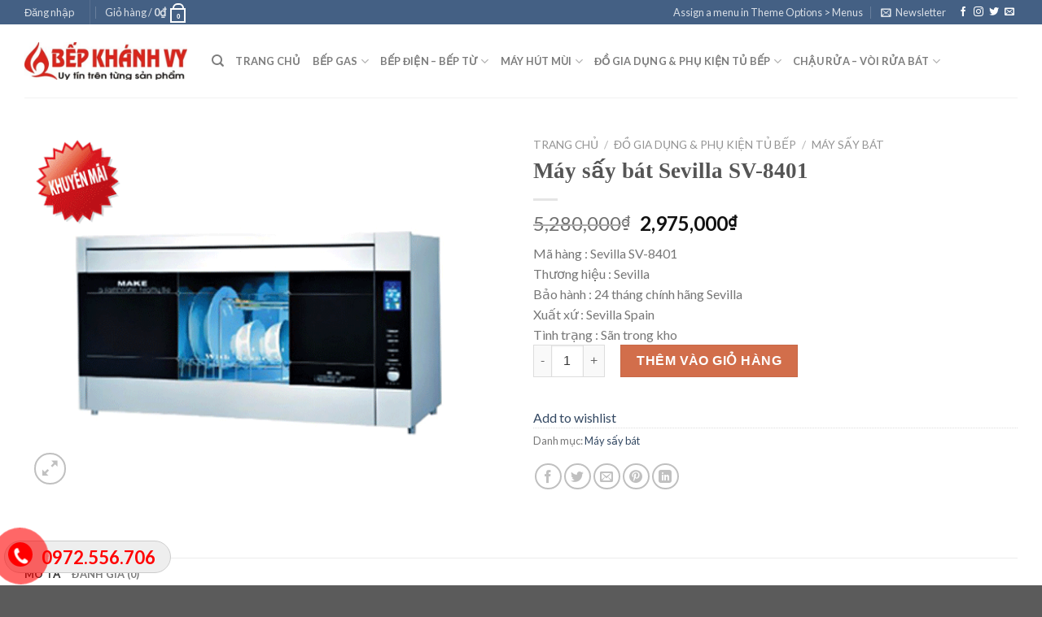

--- FILE ---
content_type: text/html; charset=UTF-8
request_url: https://bepkhanhvy.com/san-pham/may-say-bat-sevilla-sv-8401/
body_size: 34350
content:
<!DOCTYPE html>
<!--[if IE 9 ]> <html lang="vi" class="ie9 loading-site no-js"> <![endif]-->
<!--[if IE 8 ]> <html lang="vi" class="ie8 loading-site no-js"> <![endif]-->
<!--[if (gte IE 9)|!(IE)]><!--><html lang="vi" class="loading-site no-js"> <!--<![endif]-->
<head>
	<meta charset="UTF-8" />
	<link rel="profile" href="http://gmpg.org/xfn/11" />
	<link rel="pingback" href="https://bepkhanhvy.com/xmlrpc.php" />

					<script>document.documentElement.className = document.documentElement.className + ' yes-js js_active js'</script>
				<script>(function(html){html.className = html.className.replace(/\bno-js\b/,'js')})(document.documentElement);</script>
<meta name='robots' content='index, follow, max-image-preview:large, max-snippet:-1, max-video-preview:-1' />
<meta name="viewport" content="width=device-width, initial-scale=1, maximum-scale=1" />
	<!-- This site is optimized with the Yoast SEO plugin v20.9 - https://yoast.com/wordpress/plugins/seo/ -->
	<title>Máy sấy bát Sevilla SV-8401 - chính hãng - giá rẻ nhất</title>
	<meta name="description" content="Máy sấy bát Sevilla SV-8401 được phân phối chính hãng tại Bếp Khánh Vy đại lý số 1 về thiết bị nhà bếp. Chúng tôi cam kết giá luôn luôn rẻ nhất..." />
	<link rel="canonical" href="https://bepkhanhvy.com/san-pham/may-say-bat-sevilla-sv-8401/" />
	<meta property="og:locale" content="vi_VN" />
	<meta property="og:type" content="article" />
	<meta property="og:title" content="Máy sấy bát Sevilla SV-8401 - chính hãng - giá rẻ nhất" />
	<meta property="og:description" content="Máy sấy bát Sevilla SV-8401 được phân phối chính hãng tại Bếp Khánh Vy đại lý số 1 về thiết bị nhà bếp. Chúng tôi cam kết giá luôn luôn rẻ nhất..." />
	<meta property="og:url" content="https://bepkhanhvy.com/san-pham/may-say-bat-sevilla-sv-8401/" />
	<meta property="og:site_name" content="Bếp Khánh Vy" />
	<meta property="article:modified_time" content="2019-01-09T03:12:37+00:00" />
	<meta property="og:image" content="https://bepkhanhvy.com/wp-content/uploads/2017/06/Máy-sấy-bát-Sevilla-SV-8401.png" />
	<meta property="og:image:width" content="580" />
	<meta property="og:image:height" content="435" />
	<meta property="og:image:type" content="image/png" />
	<meta name="twitter:card" content="summary_large_image" />
	<meta name="twitter:label1" content="Ước tính thời gian đọc" />
	<meta name="twitter:data1" content="1 phút" />
	<script type="application/ld+json" class="yoast-schema-graph">{"@context":"https://schema.org","@graph":[{"@type":"WebPage","@id":"https://bepkhanhvy.com/san-pham/may-say-bat-sevilla-sv-8401/","url":"https://bepkhanhvy.com/san-pham/may-say-bat-sevilla-sv-8401/","name":"Máy sấy bát Sevilla SV-8401 - chính hãng - giá rẻ nhất","isPartOf":{"@id":"https://bepkhanhvy.com/#website"},"primaryImageOfPage":{"@id":"https://bepkhanhvy.com/san-pham/may-say-bat-sevilla-sv-8401/#primaryimage"},"image":{"@id":"https://bepkhanhvy.com/san-pham/may-say-bat-sevilla-sv-8401/#primaryimage"},"thumbnailUrl":"https://bepkhanhvy.com/wp-content/uploads/2017/06/Máy-sấy-bát-Sevilla-SV-8401.png","datePublished":"2017-06-29T07:43:24+00:00","dateModified":"2019-01-09T03:12:37+00:00","description":"Máy sấy bát Sevilla SV-8401 được phân phối chính hãng tại Bếp Khánh Vy đại lý số 1 về thiết bị nhà bếp. Chúng tôi cam kết giá luôn luôn rẻ nhất...","breadcrumb":{"@id":"https://bepkhanhvy.com/san-pham/may-say-bat-sevilla-sv-8401/#breadcrumb"},"inLanguage":"vi","potentialAction":[{"@type":"ReadAction","target":["https://bepkhanhvy.com/san-pham/may-say-bat-sevilla-sv-8401/"]}]},{"@type":"ImageObject","inLanguage":"vi","@id":"https://bepkhanhvy.com/san-pham/may-say-bat-sevilla-sv-8401/#primaryimage","url":"https://bepkhanhvy.com/wp-content/uploads/2017/06/Máy-sấy-bát-Sevilla-SV-8401.png","contentUrl":"https://bepkhanhvy.com/wp-content/uploads/2017/06/Máy-sấy-bát-Sevilla-SV-8401.png","width":580,"height":435},{"@type":"BreadcrumbList","@id":"https://bepkhanhvy.com/san-pham/may-say-bat-sevilla-sv-8401/#breadcrumb","itemListElement":[{"@type":"ListItem","position":1,"name":"Home","item":"https://bepkhanhvy.com/"},{"@type":"ListItem","position":2,"name":"Cửa hàng","item":"https://bepkhanhvy.com/cua-hang/"},{"@type":"ListItem","position":3,"name":"Máy sấy bát Sevilla SV-8401"}]},{"@type":"WebSite","@id":"https://bepkhanhvy.com/#website","url":"https://bepkhanhvy.com/","name":"Bếp Khánh Vy","description":"","potentialAction":[{"@type":"SearchAction","target":{"@type":"EntryPoint","urlTemplate":"https://bepkhanhvy.com/?s={search_term_string}"},"query-input":"required name=search_term_string"}],"inLanguage":"vi"}]}</script>
	<!-- / Yoast SEO plugin. -->


<link rel='dns-prefetch' href='//fonts.googleapis.com' />
<link rel="alternate" type="application/rss+xml" title="Dòng thông tin Bếp Khánh Vy &raquo;" href="https://bepkhanhvy.com/feed/" />
<link rel="alternate" type="application/rss+xml" title="Dòng phản hồi Bếp Khánh Vy &raquo;" href="https://bepkhanhvy.com/comments/feed/" />
<link rel="alternate" type="application/rss+xml" title="Bếp Khánh Vy &raquo; Máy sấy bát Sevilla SV-8401 Dòng phản hồi" href="https://bepkhanhvy.com/san-pham/may-say-bat-sevilla-sv-8401/feed/" />
<script type="text/javascript">
/* <![CDATA[ */
window._wpemojiSettings = {"baseUrl":"https:\/\/s.w.org\/images\/core\/emoji\/15.0.3\/72x72\/","ext":".png","svgUrl":"https:\/\/s.w.org\/images\/core\/emoji\/15.0.3\/svg\/","svgExt":".svg","source":{"concatemoji":"https:\/\/bepkhanhvy.com\/wp-includes\/js\/wp-emoji-release.min.js?ver=6.5.3"}};
/*! This file is auto-generated */
!function(i,n){var o,s,e;function c(e){try{var t={supportTests:e,timestamp:(new Date).valueOf()};sessionStorage.setItem(o,JSON.stringify(t))}catch(e){}}function p(e,t,n){e.clearRect(0,0,e.canvas.width,e.canvas.height),e.fillText(t,0,0);var t=new Uint32Array(e.getImageData(0,0,e.canvas.width,e.canvas.height).data),r=(e.clearRect(0,0,e.canvas.width,e.canvas.height),e.fillText(n,0,0),new Uint32Array(e.getImageData(0,0,e.canvas.width,e.canvas.height).data));return t.every(function(e,t){return e===r[t]})}function u(e,t,n){switch(t){case"flag":return n(e,"\ud83c\udff3\ufe0f\u200d\u26a7\ufe0f","\ud83c\udff3\ufe0f\u200b\u26a7\ufe0f")?!1:!n(e,"\ud83c\uddfa\ud83c\uddf3","\ud83c\uddfa\u200b\ud83c\uddf3")&&!n(e,"\ud83c\udff4\udb40\udc67\udb40\udc62\udb40\udc65\udb40\udc6e\udb40\udc67\udb40\udc7f","\ud83c\udff4\u200b\udb40\udc67\u200b\udb40\udc62\u200b\udb40\udc65\u200b\udb40\udc6e\u200b\udb40\udc67\u200b\udb40\udc7f");case"emoji":return!n(e,"\ud83d\udc26\u200d\u2b1b","\ud83d\udc26\u200b\u2b1b")}return!1}function f(e,t,n){var r="undefined"!=typeof WorkerGlobalScope&&self instanceof WorkerGlobalScope?new OffscreenCanvas(300,150):i.createElement("canvas"),a=r.getContext("2d",{willReadFrequently:!0}),o=(a.textBaseline="top",a.font="600 32px Arial",{});return e.forEach(function(e){o[e]=t(a,e,n)}),o}function t(e){var t=i.createElement("script");t.src=e,t.defer=!0,i.head.appendChild(t)}"undefined"!=typeof Promise&&(o="wpEmojiSettingsSupports",s=["flag","emoji"],n.supports={everything:!0,everythingExceptFlag:!0},e=new Promise(function(e){i.addEventListener("DOMContentLoaded",e,{once:!0})}),new Promise(function(t){var n=function(){try{var e=JSON.parse(sessionStorage.getItem(o));if("object"==typeof e&&"number"==typeof e.timestamp&&(new Date).valueOf()<e.timestamp+604800&&"object"==typeof e.supportTests)return e.supportTests}catch(e){}return null}();if(!n){if("undefined"!=typeof Worker&&"undefined"!=typeof OffscreenCanvas&&"undefined"!=typeof URL&&URL.createObjectURL&&"undefined"!=typeof Blob)try{var e="postMessage("+f.toString()+"("+[JSON.stringify(s),u.toString(),p.toString()].join(",")+"));",r=new Blob([e],{type:"text/javascript"}),a=new Worker(URL.createObjectURL(r),{name:"wpTestEmojiSupports"});return void(a.onmessage=function(e){c(n=e.data),a.terminate(),t(n)})}catch(e){}c(n=f(s,u,p))}t(n)}).then(function(e){for(var t in e)n.supports[t]=e[t],n.supports.everything=n.supports.everything&&n.supports[t],"flag"!==t&&(n.supports.everythingExceptFlag=n.supports.everythingExceptFlag&&n.supports[t]);n.supports.everythingExceptFlag=n.supports.everythingExceptFlag&&!n.supports.flag,n.DOMReady=!1,n.readyCallback=function(){n.DOMReady=!0}}).then(function(){return e}).then(function(){var e;n.supports.everything||(n.readyCallback(),(e=n.source||{}).concatemoji?t(e.concatemoji):e.wpemoji&&e.twemoji&&(t(e.twemoji),t(e.wpemoji)))}))}((window,document),window._wpemojiSettings);
/* ]]> */
</script>
<link rel='stylesheet' id='dashicons-css' href='https://bepkhanhvy.com/wp-includes/css/dashicons.min.css?ver=6.5.3' type='text/css' media='all' />
<style id='dashicons-inline-css' type='text/css'>
[data-font="Dashicons"]:before {font-family: 'Dashicons' !important;content: attr(data-icon) !important;speak: none !important;font-weight: normal !important;font-variant: normal !important;text-transform: none !important;line-height: 1 !important;font-style: normal !important;-webkit-font-smoothing: antialiased !important;-moz-osx-font-smoothing: grayscale !important;}
</style>
<link rel='stylesheet' id='menu-icons-extra-css' href='https://bepkhanhvy.com/wp-content/plugins/ot-flatsome-vertical-menu/libs/menu-icons/css/extra.min.css?ver=0.12.2' type='text/css' media='all' />
<style id='wp-emoji-styles-inline-css' type='text/css'>

	img.wp-smiley, img.emoji {
		display: inline !important;
		border: none !important;
		box-shadow: none !important;
		height: 1em !important;
		width: 1em !important;
		margin: 0 0.07em !important;
		vertical-align: -0.1em !important;
		background: none !important;
		padding: 0 !important;
	}
</style>
<style id='wp-block-library-inline-css' type='text/css'>
:root{--wp-admin-theme-color:#007cba;--wp-admin-theme-color--rgb:0,124,186;--wp-admin-theme-color-darker-10:#006ba1;--wp-admin-theme-color-darker-10--rgb:0,107,161;--wp-admin-theme-color-darker-20:#005a87;--wp-admin-theme-color-darker-20--rgb:0,90,135;--wp-admin-border-width-focus:2px;--wp-block-synced-color:#7a00df;--wp-block-synced-color--rgb:122,0,223;--wp-bound-block-color:#9747ff}@media (min-resolution:192dpi){:root{--wp-admin-border-width-focus:1.5px}}.wp-element-button{cursor:pointer}:root{--wp--preset--font-size--normal:16px;--wp--preset--font-size--huge:42px}:root .has-very-light-gray-background-color{background-color:#eee}:root .has-very-dark-gray-background-color{background-color:#313131}:root .has-very-light-gray-color{color:#eee}:root .has-very-dark-gray-color{color:#313131}:root .has-vivid-green-cyan-to-vivid-cyan-blue-gradient-background{background:linear-gradient(135deg,#00d084,#0693e3)}:root .has-purple-crush-gradient-background{background:linear-gradient(135deg,#34e2e4,#4721fb 50%,#ab1dfe)}:root .has-hazy-dawn-gradient-background{background:linear-gradient(135deg,#faaca8,#dad0ec)}:root .has-subdued-olive-gradient-background{background:linear-gradient(135deg,#fafae1,#67a671)}:root .has-atomic-cream-gradient-background{background:linear-gradient(135deg,#fdd79a,#004a59)}:root .has-nightshade-gradient-background{background:linear-gradient(135deg,#330968,#31cdcf)}:root .has-midnight-gradient-background{background:linear-gradient(135deg,#020381,#2874fc)}.has-regular-font-size{font-size:1em}.has-larger-font-size{font-size:2.625em}.has-normal-font-size{font-size:var(--wp--preset--font-size--normal)}.has-huge-font-size{font-size:var(--wp--preset--font-size--huge)}.has-text-align-center{text-align:center}.has-text-align-left{text-align:left}.has-text-align-right{text-align:right}#end-resizable-editor-section{display:none}.aligncenter{clear:both}.items-justified-left{justify-content:flex-start}.items-justified-center{justify-content:center}.items-justified-right{justify-content:flex-end}.items-justified-space-between{justify-content:space-between}.screen-reader-text{border:0;clip:rect(1px,1px,1px,1px);-webkit-clip-path:inset(50%);clip-path:inset(50%);height:1px;margin:-1px;overflow:hidden;padding:0;position:absolute;width:1px;word-wrap:normal!important}.screen-reader-text:focus{background-color:#ddd;clip:auto!important;-webkit-clip-path:none;clip-path:none;color:#444;display:block;font-size:1em;height:auto;left:5px;line-height:normal;padding:15px 23px 14px;text-decoration:none;top:5px;width:auto;z-index:100000}html :where(.has-border-color){border-style:solid}html :where([style*=border-top-color]){border-top-style:solid}html :where([style*=border-right-color]){border-right-style:solid}html :where([style*=border-bottom-color]){border-bottom-style:solid}html :where([style*=border-left-color]){border-left-style:solid}html :where([style*=border-width]){border-style:solid}html :where([style*=border-top-width]){border-top-style:solid}html :where([style*=border-right-width]){border-right-style:solid}html :where([style*=border-bottom-width]){border-bottom-style:solid}html :where([style*=border-left-width]){border-left-style:solid}html :where(img[class*=wp-image-]){height:auto;max-width:100%}:where(figure){margin:0 0 1em}html :where(.is-position-sticky){--wp-admin--admin-bar--position-offset:var(--wp-admin--admin-bar--height,0px)}@media screen and (max-width:600px){html :where(.is-position-sticky){--wp-admin--admin-bar--position-offset:0px}}
</style>
<style id='classic-theme-styles-inline-css' type='text/css'>
/*! This file is auto-generated */
.wp-block-button__link{color:#fff;background-color:#32373c;border-radius:9999px;box-shadow:none;text-decoration:none;padding:calc(.667em + 2px) calc(1.333em + 2px);font-size:1.125em}.wp-block-file__button{background:#32373c;color:#fff;text-decoration:none}
</style>
<link rel='stylesheet' id='contact-form-7-css' href='https://bepkhanhvy.com/wp-content/plugins/contact-form-7/includes/css/styles.css?ver=5.7.7' type='text/css' media='all' />
<link rel='stylesheet' id='ot-vertical-menu-css-css' href='https://bepkhanhvy.com/wp-content/plugins/ot-flatsome-vertical-menu/assets/css/style.css?ver=1.2.3' type='text/css' media='all' />
<link rel='stylesheet' id='photoswipe-css' href='https://bepkhanhvy.com/wp-content/plugins/woocommerce/assets/css/photoswipe/photoswipe.min.css?ver=7.8.0' type='text/css' media='all' />
<link rel='stylesheet' id='photoswipe-default-skin-css' href='https://bepkhanhvy.com/wp-content/plugins/woocommerce/assets/css/photoswipe/default-skin/default-skin.min.css?ver=7.8.0' type='text/css' media='all' />
<style id='woocommerce-inline-inline-css' type='text/css'>
.woocommerce form .form-row .required { visibility: visible; }
</style>
<link rel='stylesheet' id='flatsome-woocommerce-wishlist-css' href='https://bepkhanhvy.com/wp-content/themes/flatsome/inc/integrations/wc-yith-wishlist/wishlist.css?ver=3.10.2' type='text/css' media='all' />
<link rel='stylesheet' id='flatsome-main-css' href='https://bepkhanhvy.com/wp-content/themes/flatsome/assets/css/flatsome.css?ver=3.14.2' type='text/css' media='all' />
<style id='flatsome-main-inline-css' type='text/css'>
@font-face {
				font-family: "fl-icons";
				font-display: block;
				src: url(https://bepkhanhvy.com/wp-content/themes/flatsome/assets/css/icons/fl-icons.eot?v=3.14.2);
				src:
					url(https://bepkhanhvy.com/wp-content/themes/flatsome/assets/css/icons/fl-icons.eot#iefix?v=3.14.2) format("embedded-opentype"),
					url(https://bepkhanhvy.com/wp-content/themes/flatsome/assets/css/icons/fl-icons.woff2?v=3.14.2) format("woff2"),
					url(https://bepkhanhvy.com/wp-content/themes/flatsome/assets/css/icons/fl-icons.ttf?v=3.14.2) format("truetype"),
					url(https://bepkhanhvy.com/wp-content/themes/flatsome/assets/css/icons/fl-icons.woff?v=3.14.2) format("woff"),
					url(https://bepkhanhvy.com/wp-content/themes/flatsome/assets/css/icons/fl-icons.svg?v=3.14.2#fl-icons) format("svg");
			}
</style>
<link rel='stylesheet' id='flatsome-shop-css' href='https://bepkhanhvy.com/wp-content/themes/flatsome/assets/css/flatsome-shop.css?ver=3.14.2' type='text/css' media='all' />
<link rel='stylesheet' id='flatsome-style-css' href='https://bepkhanhvy.com/wp-content/themes/flatsome-child/style.css?ver=3.0' type='text/css' media='all' />
<link rel='stylesheet' id='flatsome-googlefonts-css' href='//fonts.googleapis.com/css?family=Lato%3Aregular%2C700%2C400%2C700%7CDancing+Script%3Aregular%2C400&#038;display=swap&#038;ver=3.9' type='text/css' media='all' />
<script type="text/javascript" src="https://bepkhanhvy.com/wp-includes/js/jquery/jquery.min.js?ver=3.7.1" id="jquery-core-js"></script>
<script type="text/javascript" src="https://bepkhanhvy.com/wp-includes/js/jquery/jquery-migrate.min.js?ver=3.4.1" id="jquery-migrate-js"></script>
<link rel="https://api.w.org/" href="https://bepkhanhvy.com/wp-json/" /><link rel="alternate" type="application/json" href="https://bepkhanhvy.com/wp-json/wp/v2/product/1240" /><link rel="EditURI" type="application/rsd+xml" title="RSD" href="https://bepkhanhvy.com/xmlrpc.php?rsd" />
<meta name="generator" content="WordPress 6.5.3" />
<meta name="generator" content="WooCommerce 7.8.0" />
<link rel='shortlink' href='https://bepkhanhvy.com/?p=1240' />
<link rel="alternate" type="application/json+oembed" href="https://bepkhanhvy.com/wp-json/oembed/1.0/embed?url=https%3A%2F%2Fbepkhanhvy.com%2Fsan-pham%2Fmay-say-bat-sevilla-sv-8401%2F" />
<link rel="alternate" type="text/xml+oembed" href="https://bepkhanhvy.com/wp-json/oembed/1.0/embed?url=https%3A%2F%2Fbepkhanhvy.com%2Fsan-pham%2Fmay-say-bat-sevilla-sv-8401%2F&#038;format=xml" />
<style>.bg{opacity: 0; transition: opacity 1s; -webkit-transition: opacity 1s;} .bg-loaded{opacity: 1;}</style><!--[if IE]><link rel="stylesheet" type="text/css" href="https://bepkhanhvy.com/wp-content/themes/flatsome/assets/css/ie-fallback.css"><script src="//cdnjs.cloudflare.com/ajax/libs/html5shiv/3.6.1/html5shiv.js"></script><script>var head = document.getElementsByTagName('head')[0],style = document.createElement('style');style.type = 'text/css';style.styleSheet.cssText = ':before,:after{content:none !important';head.appendChild(style);setTimeout(function(){head.removeChild(style);}, 0);</script><script src="https://bepkhanhvy.com/wp-content/themes/flatsome/assets/libs/ie-flexibility.js"></script><![endif]-->	<noscript><style>.woocommerce-product-gallery{ opacity: 1 !important; }</style></noscript>
	<link rel="icon" href="https://bepkhanhvy.com/wp-content/uploads/2016/11/cropped-logo-bepkhanhvy-32x32.jpg" sizes="32x32" />
<link rel="icon" href="https://bepkhanhvy.com/wp-content/uploads/2016/11/cropped-logo-bepkhanhvy-192x192.jpg" sizes="192x192" />
<link rel="apple-touch-icon" href="https://bepkhanhvy.com/wp-content/uploads/2016/11/cropped-logo-bepkhanhvy-180x180.jpg" />
<meta name="msapplication-TileImage" content="https://bepkhanhvy.com/wp-content/uploads/2016/11/cropped-logo-bepkhanhvy-270x270.jpg" />
<style id="custom-css" type="text/css">:root {--primary-color: #446084;}.full-width .ubermenu-nav, .container, .row{max-width: 1250px}.row.row-collapse{max-width: 1220px}.row.row-small{max-width: 1242.5px}.row.row-large{max-width: 1280px}.header-main{height: 90px}#logo img{max-height: 90px}#logo{width:200px;}.header-top{min-height: 30px}.transparent .header-main{height: 90px}.transparent #logo img{max-height: 90px}.has-transparent + .page-title:first-of-type,.has-transparent + #main > .page-title,.has-transparent + #main > div > .page-title,.has-transparent + #main .page-header-wrapper:first-of-type .page-title{padding-top: 120px;}.header.show-on-scroll,.stuck .header-main{height:70px!important}.stuck #logo img{max-height: 70px!important}.header-bottom {background-color: #f1f1f1}@media (max-width: 549px) {.header-main{height: 70px}#logo img{max-height: 70px}}body{font-family:"Lato", sans-serif}body{font-weight: 400}.nav > li > a {font-family:"Lato", sans-serif;}.mobile-sidebar-levels-2 .nav > li > ul > li > a {font-family:"Lato", sans-serif;}.nav > li > a {font-weight: 700;}.mobile-sidebar-levels-2 .nav > li > ul > li > a {font-weight: 700;}h1,h2,h3,h4,h5,h6,.heading-font, .off-canvas-center .nav-sidebar.nav-vertical > li > a{font-family: "Lato", sans-serif;}h1,h2,h3,h4,h5,h6,.heading-font,.banner h1,.banner h2{font-weight: 700;}.alt-font{font-family: "Dancing Script", sans-serif;}.alt-font{font-weight: 400!important;}.shop-page-title.featured-title .title-bg{ background-image: url(https://bepkhanhvy.com/wp-content/uploads/2017/06/Máy-sấy-bát-Sevilla-SV-8401.png)!important;}@media screen and (min-width: 550px){.products .box-vertical .box-image{min-width: 0px!important;width: 0px!important;}}.label-new.menu-item > a:after{content:"New";}.label-hot.menu-item > a:after{content:"Hot";}.label-sale.menu-item > a:after{content:"Sale";}.label-popular.menu-item > a:after{content:"Popular";}</style>	<!-- Google tag (gtag.js) -->
    <script async src="https://www.googletagmanager.com/gtag/js?id=AW-372276623"></script>
        <script>
          window.dataLayer = window.dataLayer || [];
          function gtag(){dataLayer.push(arguments);}
          gtag('js', new Date());

          gtag('config', 'AW-372276623');
        </script>
</head>

<body class="product-template-default single single-product postid-1240 theme-flatsome ot-vertical-menu woocommerce woocommerce-page woocommerce-no-js lightbox nav-dropdown-has-arrow nav-dropdown-has-shadow nav-dropdown-has-border">


<a class="skip-link screen-reader-text" href="#main">Skip to content</a>

<div id="wrapper">

	
	<header id="header" class="header has-sticky sticky-jump">
		<div class="header-wrapper">
			<div id="top-bar" class="header-top hide-for-sticky nav-dark">
    <div class="flex-row container">
      <div class="flex-col hide-for-medium flex-left">
          <ul class="nav nav-left medium-nav-center nav-small  nav-divided">
              <li class="account-item has-icon
    "
>

<a href="https://bepkhanhvy.com/tai-khoan/"
    class="nav-top-link nav-top-not-logged-in "
    data-open="#login-form-popup"  >
    <span>
    Đăng nhập      </span>
  
</a>



</li>
<li class="header-divider"></li><li class="cart-item has-icon has-dropdown">

<a href="https://bepkhanhvy.com/gio-hang/" title="Giỏ hàng" class="header-cart-link is-small">


<span class="header-cart-title">
   Giỏ hàng   /      <span class="cart-price"><span class="woocommerce-Price-amount amount"><bdi>0<span class="woocommerce-Price-currencySymbol">&#8363;</span></bdi></span></span>
  </span>

    <span class="cart-icon image-icon">
    <strong>0</strong>
  </span>
  </a>

 <ul class="nav-dropdown nav-dropdown-default">
    <li class="html widget_shopping_cart">
      <div class="widget_shopping_cart_content">
        

	<p class="woocommerce-mini-cart__empty-message">Chưa có sản phẩm trong giỏ hàng.</p>


      </div>
    </li>
     </ul>

</li>
          </ul>
      </div>

      <div class="flex-col hide-for-medium flex-center">
          <ul class="nav nav-center nav-small  nav-divided">
                        </ul>
      </div>

      <div class="flex-col hide-for-medium flex-right">
         <ul class="nav top-bar-nav nav-right nav-small  nav-divided">
              <li><a href="https://bepkhanhvy.com/wp-admin/customize.php?url=https://bepkhanhvy.com/san-pham/may-say-bat-sevilla-sv-8401/&autofocus%5Bsection%5D=menu_locations">Assign a menu in Theme Options > Menus</a></li><li class="header-newsletter-item has-icon">

<a href="#header-newsletter-signup" class="tooltip is-small"
  title="Sign up for Newsletter">

      <i class="icon-envelop"></i>
  
      <span class="header-newsletter-title hide-for-medium">
      Newsletter    </span>
  </a>
	<div id="header-newsletter-signup"
	     class="lightbox-by-id lightbox-content mfp-hide lightbox-white "
	     style="max-width:700px ;padding:0px">
		
  <div class="banner has-hover" id="banner-780146844">
          <div class="banner-inner fill">
        <div class="banner-bg fill" >
            <div class="bg fill bg-fill "></div>
                        <div class="overlay"></div>            
	<div class="is-border is-dashed"
		style="border-color:rgba(255,255,255,.3);border-width:2px 2px 2px 2px;margin:10px;">
	</div>
                    </div>
        <div class="banner-layers container">
            <div class="fill banner-link"></div>               <div id="text-box-875615350" class="text-box banner-layer x10 md-x10 lg-x10 y50 md-y50 lg-y50 res-text">
                     <div data-animate="fadeInUp">           <div class="text-box-content text dark">
              
              <div class="text-inner text-left">
                  <h3 class="uppercase">Sign up for Newsletter</h3><p class="lead">Signup for our newsletter to get notified about sales and new products. Add any text here or remove it.</p><p class="wpcf7-contact-form-not-found"><strong>Error:</strong> Contact form not found.</p>              </div>
           </div>
       </div>                     
<style>
#text-box-875615350 {
  width: 60%;
}
#text-box-875615350 .text-box-content {
  font-size: 100%;
}
@media (min-width:550px) {
  #text-box-875615350 {
    width: 50%;
  }
}
</style>
    </div>
         </div>
      </div>

            
<style>
#banner-780146844 {
  padding-top: 500px;
}
#banner-780146844 .bg.bg-loaded {
  background-image: url(https://bepkhanhvy.com/wp-content/themes/flatsome/assets/img/missing.jpg);
}
#banner-780146844 .overlay {
  background-color: rgba(0,0,0,.4);
}
</style>
  </div>

	</div>
	
	</li>
<li class="html header-social-icons ml-0">
	<div class="social-icons follow-icons" ><a href="http://url" target="_blank" data-label="Facebook" rel="noopener noreferrer nofollow" class="icon plain facebook tooltip" title="Follow on Facebook" aria-label="Follow on Facebook"><i class="icon-facebook" ></i></a><a href="http://url" target="_blank" rel="noopener noreferrer nofollow" data-label="Instagram" class="icon plain  instagram tooltip" title="Follow on Instagram" aria-label="Follow on Instagram"><i class="icon-instagram" ></i></a><a href="http://url" target="_blank" data-label="Twitter" rel="noopener noreferrer nofollow" class="icon plain  twitter tooltip" title="Follow on Twitter" aria-label="Follow on Twitter"><i class="icon-twitter" ></i></a><a href="mailto:your@email" data-label="E-mail" rel="nofollow" class="icon plain  email tooltip" title="Send us an email" aria-label="Send us an email"><i class="icon-envelop" ></i></a></div></li>          </ul>
      </div>

            <div class="flex-col show-for-medium flex-grow">
          <ul class="nav nav-center nav-small mobile-nav  nav-divided">
              <li class="html custom html_topbar_left"><strong class="uppercase">Add anything here or just remove it...</strong></li>          </ul>
      </div>
      
    </div>
</div>
<div id="masthead" class="header-main ">
      <div class="header-inner flex-row container logo-left medium-logo-center" role="navigation">

          <!-- Logo -->
          <div id="logo" class="flex-col logo">
            <!-- Header logo -->
<a href="https://bepkhanhvy.com/" title="Bếp Khánh Vy" rel="home">
    <img width="200" height="90" src="https://bepkhanhvy.com/wp-content/uploads/2018/10/cropped-logo-bepkhanhvy.jpg" class="header_logo header-logo" alt="Bếp Khánh Vy"/><img  width="200" height="90" src="https://bepkhanhvy.com/wp-content/uploads/2018/10/cropped-logo-bepkhanhvy.jpg" class="header-logo-dark" alt="Bếp Khánh Vy"/></a>
          </div>

          <!-- Mobile Left Elements -->
          <div class="flex-col show-for-medium flex-left">
            <ul class="mobile-nav nav nav-left ">
              <li class="nav-icon has-icon">
  		<a href="#" data-open="#main-menu" data-pos="left" data-bg="main-menu-overlay" data-color="" class="is-small" aria-label="Menu" aria-controls="main-menu" aria-expanded="false">
		
		  <i class="icon-menu" ></i>
		  		</a>
	</li>            </ul>
          </div>

          <!-- Left Elements -->
          <div class="flex-col hide-for-medium flex-left
            flex-grow">
            <ul class="header-nav header-nav-main nav nav-left  nav-uppercase" >
              <li class="header-search header-search-dropdown has-icon has-dropdown menu-item-has-children">
		<a href="#" aria-label="Tìm kiếm" class="is-small"><i class="icon-search" ></i></a>
		<ul class="nav-dropdown nav-dropdown-default">
	 	<li class="header-search-form search-form html relative has-icon">
	<div class="header-search-form-wrapper">
		<div class="searchform-wrapper ux-search-box relative is-normal"><form role="search" method="get" class="searchform" action="https://bepkhanhvy.com/">
	<div class="flex-row relative">
						<div class="flex-col flex-grow">
			<label class="screen-reader-text" for="woocommerce-product-search-field-0">Tìm kiếm:</label>
			<input type="search" id="woocommerce-product-search-field-0" class="search-field mb-0" placeholder="Tìm kiếm&hellip;" value="" name="s" />
			<input type="hidden" name="post_type" value="product" />
					</div>
		<div class="flex-col">
			<button type="submit" value="Tìm kiếm" class="ux-search-submit submit-button secondary button icon mb-0" aria-label="Submit">
				<i class="icon-search" ></i>			</button>
		</div>
	</div>
	<div class="live-search-results text-left z-top"></div>
</form>
</div>	</div>
</li>	</ul>
</li>
<li id="menu-item-81" class="menu-item menu-item-type-post_type menu-item-object-page menu-item-home menu-item-81 menu-item-design-default"><a href="https://bepkhanhvy.com/" class="nav-top-link">Trang chủ</a></li>
<li id="menu-item-65" class="menu-item menu-item-type-taxonomy menu-item-object-product_cat menu-item-has-children menu-item-65 menu-item-design-default has-dropdown"><a href="https://bepkhanhvy.com/danh-muc/bep-gas/" class="nav-top-link">Bếp gas<i class="icon-angle-down" ></i></a>
<ul class="sub-menu nav-dropdown nav-dropdown-default">
	<li id="menu-item-66" class="menu-item menu-item-type-taxonomy menu-item-object-product_cat menu-item-has-children menu-item-66 nav-dropdown-col"><a href="https://bepkhanhvy.com/danh-muc/bep-gas/bep-gas-am/">Bếp gas âm</a>
	<ul class="sub-menu nav-column nav-dropdown-default">
		<li id="menu-item-67" class="menu-item menu-item-type-taxonomy menu-item-object-product_cat menu-item-67"><a href="https://bepkhanhvy.com/danh-muc/bep-gas/bep-gas-am/bep-gas-am-apex/">Bếp gas âm Apex</a></li>
		<li id="menu-item-4094" class="menu-item menu-item-type-taxonomy menu-item-object-product_cat menu-item-4094"><a href="https://bepkhanhvy.com/danh-muc/bep-gas/bep-gas-am/bep-gas-am-arber/">Bếp gas âm Arber</a></li>
		<li id="menu-item-4095" class="menu-item menu-item-type-taxonomy menu-item-object-product_cat menu-item-4095"><a href="https://bepkhanhvy.com/danh-muc/bep-gas/bep-gas-am/bep-gas-am-blueger/">Bếp gas âm Blueger</a></li>
		<li id="menu-item-112" class="menu-item menu-item-type-taxonomy menu-item-object-product_cat menu-item-112"><a href="https://bepkhanhvy.com/danh-muc/bep-gas/bep-gas-am/bep-gas-am-binova/">Bếp gas âm Binova</a></li>
		<li id="menu-item-113" class="menu-item menu-item-type-taxonomy menu-item-object-product_cat menu-item-113"><a href="https://bepkhanhvy.com/danh-muc/bep-gas/bep-gas-am/bep-gas-am-canzy/">Bếp gas âm Canzy</a></li>
		<li id="menu-item-3422" class="menu-item menu-item-type-taxonomy menu-item-object-product_cat menu-item-3422"><a href="https://bepkhanhvy.com/danh-muc/bep-gas/bep-gas-am/bep-gas-am-chefs/">Bếp gas âm Chefs</a></li>
		<li id="menu-item-909" class="menu-item menu-item-type-taxonomy menu-item-object-product_cat menu-item-909"><a href="https://bepkhanhvy.com/danh-muc/bep-gas/bep-gas-am/bep-gas-am-eurosun/">Bếp gas âm EuroSun</a></li>
		<li id="menu-item-1716" class="menu-item menu-item-type-taxonomy menu-item-object-product_cat menu-item-1716"><a href="https://bepkhanhvy.com/danh-muc/bep-gas/bep-gas-am/bep-gas-am-fandi/">Bếp gas âm Fandi</a></li>
		<li id="menu-item-114" class="menu-item menu-item-type-taxonomy menu-item-object-product_cat menu-item-114"><a href="https://bepkhanhvy.com/danh-muc/bep-gas/bep-gas-am/bep-gas-am-faster/">Bếp gas âm Faster</a></li>
		<li id="menu-item-12446" class="menu-item menu-item-type-taxonomy menu-item-object-product_cat menu-item-12446"><a href="https://bepkhanhvy.com/danh-muc/bep-gas/bep-gas-am/bep-gas-am-giovani/">Bếp gas âm Giovani</a></li>
		<li id="menu-item-115" class="menu-item menu-item-type-taxonomy menu-item-object-product_cat menu-item-115"><a href="https://bepkhanhvy.com/danh-muc/bep-gas/bep-gas-am/bep-gas-am-grasso/">Bếp gas âm Grasso</a></li>
		<li id="menu-item-10120" class="menu-item menu-item-type-taxonomy menu-item-object-product_cat menu-item-10120"><a href="https://bepkhanhvy.com/danh-muc/bep-gas/bep-gas-am/bep-gas-am-kocher/">Bếp gas âm Kocher</a></li>
		<li id="menu-item-3755" class="menu-item menu-item-type-taxonomy menu-item-object-product_cat menu-item-3755"><a href="https://bepkhanhvy.com/danh-muc/bep-gas/bep-gas-am/bep-gas-am-latino/">Bếp gas âm Latino</a></li>
		<li id="menu-item-1936" class="menu-item menu-item-type-taxonomy menu-item-object-product_cat menu-item-1936"><a href="https://bepkhanhvy.com/danh-muc/bep-gas/bep-gas-am/bep-gas-am-sakura/">Bếp gas âm Sakura</a></li>
		<li id="menu-item-116" class="menu-item menu-item-type-taxonomy menu-item-object-product_cat menu-item-116"><a href="https://bepkhanhvy.com/danh-muc/bep-gas/bep-gas-am/bep-gas-am-sevilla/">Bếp gas âm Sevilla</a></li>
		<li id="menu-item-68" class="menu-item menu-item-type-taxonomy menu-item-object-product_cat menu-item-68"><a href="https://bepkhanhvy.com/danh-muc/bep-gas/bep-gas-am/bep-gas-am-sunhouse/">Bếp gas âm Sunhouse</a></li>
		<li id="menu-item-400" class="menu-item menu-item-type-taxonomy menu-item-object-product_cat menu-item-400"><a href="https://bepkhanhvy.com/danh-muc/bep-gas/bep-gas-am/bep-gas-am-rinnai/">Bếp gas âm Rinnai</a></li>
		<li id="menu-item-69" class="menu-item menu-item-type-taxonomy menu-item-object-product_cat menu-item-69"><a href="https://bepkhanhvy.com/danh-muc/bep-gas/bep-gas-am/bep-gas-am-taka/">Bếp gas âm Taka</a></li>
	</ul>
</li>
	<li id="menu-item-123" class="menu-item menu-item-type-taxonomy menu-item-object-product_cat menu-item-has-children menu-item-123 nav-dropdown-col"><a href="https://bepkhanhvy.com/danh-muc/bep-gas/bep-gas-duong/">Bếp gas dương</a>
	<ul class="sub-menu nav-column nav-dropdown-default">
		<li id="menu-item-117" class="menu-item menu-item-type-taxonomy menu-item-object-product_cat menu-item-117"><a href="https://bepkhanhvy.com/danh-muc/bep-gas/bep-gas-duong/bep-gas-duong-goldsun/">Bếp gas dương Goldsun</a></li>
		<li id="menu-item-118" class="menu-item menu-item-type-taxonomy menu-item-object-product_cat menu-item-118"><a href="https://bepkhanhvy.com/danh-muc/bep-gas/bep-gas-duong/bep-gas-duong-namilux/">Bếp gas dương Namilux</a></li>
		<li id="menu-item-119" class="menu-item menu-item-type-taxonomy menu-item-object-product_cat menu-item-119"><a href="https://bepkhanhvy.com/danh-muc/bep-gas/bep-gas-duong/bep-gas-duong-paloma/">Bếp gas dương Paloma</a></li>
		<li id="menu-item-120" class="menu-item menu-item-type-taxonomy menu-item-object-product_cat menu-item-120"><a href="https://bepkhanhvy.com/danh-muc/bep-gas/bep-gas-duong/bep-gas-duong-rinnai/">Bếp gas dương Rinnai</a></li>
		<li id="menu-item-121" class="menu-item menu-item-type-taxonomy menu-item-object-product_cat menu-item-121"><a href="https://bepkhanhvy.com/danh-muc/bep-gas/bep-gas-duong/bep-gas-duong-sunhouse/">Bếp gas dương Sunhouse</a></li>
		<li id="menu-item-122" class="menu-item menu-item-type-taxonomy menu-item-object-product_cat menu-item-122"><a href="https://bepkhanhvy.com/danh-muc/bep-gas/bep-gas-duong/bep-gas-duong-taka/">Bếp gas dương Taka</a></li>
	</ul>
</li>
	<li id="menu-item-124" class="menu-item menu-item-type-taxonomy menu-item-object-product_cat menu-item-has-children menu-item-124 nav-dropdown-col"><a href="https://bepkhanhvy.com/danh-muc/bep-gas/bep-gas-hong-ngoai/">Bếp gas hồng ngoại</a>
	<ul class="sub-menu nav-column nav-dropdown-default">
		<li id="menu-item-125" class="menu-item menu-item-type-taxonomy menu-item-object-product_cat menu-item-125"><a href="https://bepkhanhvy.com/danh-muc/bep-gas/bep-gas-hong-ngoai/bep-gas-hong-ngoai-taka/">Bếp gas hồng ngoại Taka</a></li>
		<li id="menu-item-126" class="menu-item menu-item-type-taxonomy menu-item-object-product_cat menu-item-126"><a href="https://bepkhanhvy.com/danh-muc/bep-gas/bep-gas-hong-ngoai/bep-gas-hong-ngoai-teko/">Bếp gas hồng ngoại Teko</a></li>
	</ul>
</li>
</ul>
</li>
<li id="menu-item-60" class="menu-item menu-item-type-taxonomy menu-item-object-product_cat menu-item-has-children menu-item-60 menu-item-design-default has-dropdown"><a href="https://bepkhanhvy.com/danh-muc/bep-dien-bep-tu/" class="nav-top-link">Bếp điện &#8211; Bếp từ<i class="icon-angle-down" ></i></a>
<ul class="sub-menu nav-dropdown nav-dropdown-default">
	<li id="menu-item-62" class="menu-item menu-item-type-taxonomy menu-item-object-product_cat menu-item-has-children menu-item-62 nav-dropdown-col"><a href="https://bepkhanhvy.com/danh-muc/bep-dien-bep-tu/bep-dien-hong-ngoai/">Bếp điện hồng ngoại</a>
	<ul class="sub-menu nav-column nav-dropdown-default">
		<li id="menu-item-93" class="menu-item menu-item-type-taxonomy menu-item-object-product_cat menu-item-93"><a href="https://bepkhanhvy.com/danh-muc/bep-dien-bep-tu/bep-dien-hong-ngoai/bep-hong-ngoai-bosh/">Bếp hồng ngoại Bosh</a></li>
		<li id="menu-item-94" class="menu-item menu-item-type-taxonomy menu-item-object-product_cat menu-item-94"><a href="https://bepkhanhvy.com/danh-muc/bep-dien-bep-tu/bep-dien-hong-ngoai/bep-hong-ngoai-cazny/">Bếp hồng ngoại Cazny</a></li>
		<li id="menu-item-906" class="menu-item menu-item-type-taxonomy menu-item-object-product_cat menu-item-906"><a href="https://bepkhanhvy.com/danh-muc/bep-dien-bep-tu/bep-dien-hong-ngoai/bep-dien-hong-ngoai-eurosun/">Bếp điện hồng ngoại EuroSun</a></li>
		<li id="menu-item-457" class="menu-item menu-item-type-taxonomy menu-item-object-product_cat menu-item-457"><a href="https://bepkhanhvy.com/danh-muc/bep-dien-bep-tu/bep-dien-hong-ngoai/bep-dien-hong-ngoai-chefs/">Bếp điện hồng ngoại Chefs</a></li>
		<li id="menu-item-95" class="menu-item menu-item-type-taxonomy menu-item-object-product_cat menu-item-95"><a href="https://bepkhanhvy.com/danh-muc/bep-dien-bep-tu/bep-dien-hong-ngoai/bep-hong-ngoai-faster/">Bếp hồng ngoại Faster</a></li>
		<li id="menu-item-1714" class="menu-item menu-item-type-taxonomy menu-item-object-product_cat menu-item-1714"><a href="https://bepkhanhvy.com/danh-muc/bep-dien-bep-tu/bep-dien-hong-ngoai/bep-hong-ngoai-fandi/">Bếp hồng ngoại Fandi</a></li>
		<li id="menu-item-96" class="menu-item menu-item-type-taxonomy menu-item-object-product_cat menu-item-96"><a href="https://bepkhanhvy.com/danh-muc/bep-dien-bep-tu/bep-dien-hong-ngoai/bep-hong-ngoai-feuer/">Bếp hồng ngoại Feuer</a></li>
		<li id="menu-item-97" class="menu-item menu-item-type-taxonomy menu-item-object-product_cat menu-item-97"><a href="https://bepkhanhvy.com/danh-muc/bep-dien-bep-tu/bep-dien-hong-ngoai/bep-hong-ngoai-sevilla/">Bếp hồng ngoại Sevilla</a></li>
		<li id="menu-item-98" class="menu-item menu-item-type-taxonomy menu-item-object-product_cat menu-item-98"><a href="https://bepkhanhvy.com/danh-muc/bep-dien-bep-tu/bep-dien-hong-ngoai/bep-hong-ngoai-sunhouse/">Bếp hồng ngoại Sunhouse</a></li>
		<li id="menu-item-1282" class="menu-item menu-item-type-taxonomy menu-item-object-product_cat menu-item-1282"><a href="https://bepkhanhvy.com/danh-muc/bep-dien-bep-tu/bep-dien-hong-ngoai/bep-hong-ngoai-latino/">Bếp hồng ngoại Latino</a></li>
		<li id="menu-item-954" class="menu-item menu-item-type-taxonomy menu-item-object-product_cat menu-item-954"><a href="https://bepkhanhvy.com/danh-muc/bep-dien-bep-tu/bep-dien-hong-ngoai/bep-hong-ngoai-cata/">Bếp hồng ngoại Cata</a></li>
		<li id="menu-item-955" class="menu-item menu-item-type-taxonomy menu-item-object-product_cat menu-item-955"><a href="https://bepkhanhvy.com/danh-muc/bep-dien-bep-tu/bep-dien-hong-ngoai/bep-hong-ngoai-fagor/">Bếp hồng ngoại Fagor</a></li>
		<li id="menu-item-956" class="menu-item menu-item-type-taxonomy menu-item-object-product_cat menu-item-956"><a href="https://bepkhanhvy.com/danh-muc/bep-dien-bep-tu/bep-dien-hong-ngoai/bep-hong-ngoai-teka/">Bếp hồng ngoại Teka</a></li>
		<li id="menu-item-99" class="menu-item menu-item-type-taxonomy menu-item-object-product_cat menu-item-99"><a href="https://bepkhanhvy.com/danh-muc/bep-dien-bep-tu/bep-dien-hong-ngoai/bep-hong-ngoai-taka/">Bếp hồng ngoại Taka</a></li>
		<li id="menu-item-1730" class="menu-item menu-item-type-taxonomy menu-item-object-product_cat menu-item-1730"><a href="https://bepkhanhvy.com/danh-muc/bep-dien-bep-tu/bep-dien-hong-ngoai/bep-hong-ngoai-kucy/">Bếp hồng ngoại Kucy</a></li>
		<li id="menu-item-1731" class="menu-item menu-item-type-taxonomy menu-item-object-product_cat menu-item-1731"><a href="https://bepkhanhvy.com/danh-muc/bep-dien-bep-tu/bep-dien-hong-ngoai/bep-hong-ngoai-romal/">Bếp hồng ngoại Romal</a></li>
		<li id="menu-item-1732" class="menu-item menu-item-type-taxonomy menu-item-object-product_cat menu-item-1732"><a href="https://bepkhanhvy.com/danh-muc/bep-dien-bep-tu/bep-dien-hong-ngoai/bep-hong-ngoai-zegu/">Bếp hồng ngoại Zegu</a></li>
	</ul>
</li>
	<li id="menu-item-64" class="menu-item menu-item-type-taxonomy menu-item-object-product_cat menu-item-has-children menu-item-64 nav-dropdown-col"><a href="https://bepkhanhvy.com/danh-muc/bep-dien-bep-tu/bep-tu/">Bếp từ</a>
	<ul class="sub-menu nav-column nav-dropdown-default">
		<li id="menu-item-4099" class="menu-item menu-item-type-taxonomy menu-item-object-product_cat menu-item-4099"><a href="https://bepkhanhvy.com/danh-muc/bep-dien-bep-tu/bep-tu/bep-tu-arber/">Bếp từ Arber</a></li>
		<li id="menu-item-8716" class="menu-item menu-item-type-taxonomy menu-item-object-product_cat menu-item-8716"><a href="https://bepkhanhvy.com/danh-muc/bep-dien-bep-tu/bep-tu/bep-tu-bauer/">Bếp từ Bauer</a></li>
		<li id="menu-item-29369" class="menu-item menu-item-type-taxonomy menu-item-object-product_cat menu-item-29369"><a href="https://bepkhanhvy.com/danh-muc/bep-dien-bep-tu/bep-tu/bep-tu-binova/">Bếp Từ Binova</a></li>
		<li id="menu-item-4100" class="menu-item menu-item-type-taxonomy menu-item-object-product_cat menu-item-4100"><a href="https://bepkhanhvy.com/danh-muc/bep-dien-bep-tu/bep-tu/bep-tu-blueger/">Bếp từ Blueger</a></li>
		<li id="menu-item-100" class="menu-item menu-item-type-taxonomy menu-item-object-product_cat menu-item-100"><a href="https://bepkhanhvy.com/danh-muc/bep-dien-bep-tu/bep-tu/bep-tu-canzy/">Bếp từ Canzy</a></li>
		<li id="menu-item-960" class="menu-item menu-item-type-taxonomy menu-item-object-product_cat menu-item-960"><a href="https://bepkhanhvy.com/danh-muc/bep-dien-bep-tu/bep-tu/bep-tu-cata/">Bếp từ Cata</a></li>
		<li id="menu-item-459" class="menu-item menu-item-type-taxonomy menu-item-object-product_cat menu-item-459"><a href="https://bepkhanhvy.com/danh-muc/bep-dien-bep-tu/bep-tu/bep-tu-chefs/">Bếp từ Chefs</a></li>
		<li id="menu-item-908" class="menu-item menu-item-type-taxonomy menu-item-object-product_cat menu-item-908"><a href="https://bepkhanhvy.com/danh-muc/bep-dien-bep-tu/bep-tu/bep-tu-eurosun/">Bếp từ EuroSun</a></li>
		<li id="menu-item-101" class="menu-item menu-item-type-taxonomy menu-item-object-product_cat menu-item-101"><a href="https://bepkhanhvy.com/danh-muc/bep-dien-bep-tu/bep-tu/bep-tu-feuer/">Bếp từ Feuer</a></li>
		<li id="menu-item-951" class="menu-item menu-item-type-taxonomy menu-item-object-product_cat menu-item-951"><a href="https://bepkhanhvy.com/danh-muc/bep-dien-bep-tu/bep-tu/bep-tu-faster/">Bếp từ Faster</a></li>
		<li id="menu-item-1713" class="menu-item menu-item-type-taxonomy menu-item-object-product_cat menu-item-1713"><a href="https://bepkhanhvy.com/danh-muc/bep-dien-bep-tu/bep-tu/bep-tu-fandi/">Bếp từ Fandi</a></li>
		<li id="menu-item-961" class="menu-item menu-item-type-taxonomy menu-item-object-product_cat menu-item-961"><a href="https://bepkhanhvy.com/danh-muc/bep-dien-bep-tu/bep-tu/bep-tu-fagor/">Bếp từ Fagor</a></li>
		<li id="menu-item-12447" class="menu-item menu-item-type-taxonomy menu-item-object-product_cat menu-item-12447"><a href="https://bepkhanhvy.com/danh-muc/bep-dien-bep-tu/bep-tu/bep-tu-giovani/">Bếp từ Giovani</a></li>
		<li id="menu-item-102" class="menu-item menu-item-type-taxonomy menu-item-object-product_cat menu-item-102"><a href="https://bepkhanhvy.com/danh-muc/bep-dien-bep-tu/bep-tu/bep-tu-grasso/">Bếp từ Grasso</a></li>
		<li id="menu-item-1937" class="menu-item menu-item-type-taxonomy menu-item-object-product_cat menu-item-1937"><a href="https://bepkhanhvy.com/danh-muc/bep-dien-bep-tu/bep-tu/bep-tu-goldsun/">Bếp từ Goldsun</a></li>
		<li id="menu-item-10121" class="menu-item menu-item-type-taxonomy menu-item-object-product_cat menu-item-10121"><a href="https://bepkhanhvy.com/danh-muc/bep-dien-bep-tu/bep-tu/bep-tu-kocher/">Bếp từ Kocher</a></li>
		<li id="menu-item-1733" class="menu-item menu-item-type-taxonomy menu-item-object-product_cat menu-item-1733"><a href="https://bepkhanhvy.com/danh-muc/bep-dien-bep-tu/bep-tu/bep-tu-kucy/">Bếp từ Kucy</a></li>
		<li id="menu-item-948" class="menu-item menu-item-type-taxonomy menu-item-object-product_cat menu-item-948"><a href="https://bepkhanhvy.com/danh-muc/bep-dien-bep-tu/bep-tu/bep-tu-latino/">Bếp từ Latino</a></li>
		<li id="menu-item-28231" class="menu-item menu-item-type-taxonomy menu-item-object-product_cat menu-item-28231"><a href="https://bepkhanhvy.com/danh-muc/bep-dien-bep-tu/bep-tu/bep-tu-malloca/">Bếp từ Malloca</a></li>
		<li id="menu-item-4101" class="menu-item menu-item-type-taxonomy menu-item-object-product_cat menu-item-4101"><a href="https://bepkhanhvy.com/danh-muc/bep-dien-bep-tu/bep-tu/bep-tu-napoliz/">Bếp từ Napoliz</a></li>
		<li id="menu-item-103" class="menu-item menu-item-type-taxonomy menu-item-object-product_cat menu-item-103"><a href="https://bepkhanhvy.com/danh-muc/bep-dien-bep-tu/bep-tu/bep-tu-sevilla/">Bếp từ Sevilla</a></li>
		<li id="menu-item-4747" class="menu-item menu-item-type-taxonomy menu-item-object-product_cat menu-item-4747"><a href="https://bepkhanhvy.com/danh-muc/bep-dien-bep-tu/bep-tu/bep-tu-spelier/">Bếp Từ Spelier</a></li>
		<li id="menu-item-1837" class="menu-item menu-item-type-taxonomy menu-item-object-product_cat menu-item-1837"><a href="https://bepkhanhvy.com/danh-muc/bep-dien-bep-tu/bep-tu/bep-tu-sunhouse/">Bếp từ Sunhouse</a></li>
		<li id="menu-item-104" class="menu-item menu-item-type-taxonomy menu-item-object-product_cat menu-item-104"><a href="https://bepkhanhvy.com/danh-muc/bep-dien-bep-tu/bep-tu/bep-tu-taka/">Bếp từ Taka</a></li>
		<li id="menu-item-962" class="menu-item menu-item-type-taxonomy menu-item-object-product_cat menu-item-962"><a href="https://bepkhanhvy.com/danh-muc/bep-dien-bep-tu/bep-tu/bep-tu-teka/">Bếp từ Teka</a></li>
		<li id="menu-item-1734" class="menu-item menu-item-type-taxonomy menu-item-object-product_cat menu-item-1734"><a href="https://bepkhanhvy.com/danh-muc/bep-dien-bep-tu/bep-tu/bep-tu-romal/">Bếp từ Romal</a></li>
		<li id="menu-item-1735" class="menu-item menu-item-type-taxonomy menu-item-object-product_cat menu-item-1735"><a href="https://bepkhanhvy.com/danh-muc/bep-dien-bep-tu/bep-tu/bep-tu-zegu/">Bếp từ Zegu</a></li>
		<li id="menu-item-25677" class="menu-item menu-item-type-taxonomy menu-item-object-product_cat menu-item-25677"><a href="https://bepkhanhvy.com/danh-muc/bep-dien-bep-tu/bep-tu/bep-tu-zemmer/">Bếp từ Zemmer</a></li>
	</ul>
</li>
	<li id="menu-item-63" class="menu-item menu-item-type-taxonomy menu-item-object-product_cat menu-item-has-children menu-item-63 nav-dropdown-col"><a href="https://bepkhanhvy.com/danh-muc/bep-dien-bep-tu/bep-dien-tu/">Bếp điện từ</a>
	<ul class="sub-menu nav-column nav-dropdown-default">
		<li id="menu-item-1806" class="menu-item menu-item-type-taxonomy menu-item-object-product_cat menu-item-1806"><a href="https://bepkhanhvy.com/danh-muc/bep-dien-bep-tu/bep-dien-tu/bep-dien-tu-aeg/">Bếp điện từ AEG</a></li>
		<li id="menu-item-4091" class="menu-item menu-item-type-taxonomy menu-item-object-product_cat menu-item-4091"><a href="https://bepkhanhvy.com/danh-muc/bep-dien-bep-tu/bep-dien-tu/bep-dien-tu-arber/">Bếp điện từ Arber</a></li>
		<li id="menu-item-8715" class="menu-item menu-item-type-taxonomy menu-item-object-product_cat menu-item-8715"><a href="https://bepkhanhvy.com/danh-muc/bep-dien-bep-tu/bep-dien-tu/bep-dien-tu-bauer/">Bếp điện từ Bauer</a></li>
		<li id="menu-item-4092" class="menu-item menu-item-type-taxonomy menu-item-object-product_cat menu-item-4092"><a href="https://bepkhanhvy.com/danh-muc/bep-dien-bep-tu/bep-dien-tu/bep-dien-tu-blueger/">Bếp điện từ Blueger</a></li>
		<li id="menu-item-1816" class="menu-item menu-item-type-taxonomy menu-item-object-product_cat menu-item-1816"><a href="https://bepkhanhvy.com/danh-muc/bep-dien-bep-tu/bep-dien-tu/bep-dien-tu-bosch/">Bếp điện từ Bosch</a></li>
		<li id="menu-item-105" class="menu-item menu-item-type-taxonomy menu-item-object-product_cat menu-item-105"><a href="https://bepkhanhvy.com/danh-muc/bep-dien-bep-tu/bep-dien-tu/bep-dien-tu-canzy/">Bếp điện từ Canzy</a></li>
		<li id="menu-item-458" class="menu-item menu-item-type-taxonomy menu-item-object-product_cat menu-item-458"><a href="https://bepkhanhvy.com/danh-muc/bep-dien-bep-tu/bep-dien-tu/bep-dien-tu-chefs/">Bếp điện từ Chefs</a></li>
		<li id="menu-item-957" class="menu-item menu-item-type-taxonomy menu-item-object-product_cat menu-item-957"><a href="https://bepkhanhvy.com/danh-muc/bep-dien-bep-tu/bep-dien-tu/bep-dien-tu-cata/">Bếp điện từ Cata</a></li>
		<li id="menu-item-907" class="menu-item menu-item-type-taxonomy menu-item-object-product_cat menu-item-907"><a href="https://bepkhanhvy.com/danh-muc/bep-dien-bep-tu/bep-dien-tu/bep-dien-tu-eurosun/">Bếp điện từ EuroSun</a></li>
		<li id="menu-item-106" class="menu-item menu-item-type-taxonomy menu-item-object-product_cat menu-item-106"><a href="https://bepkhanhvy.com/danh-muc/bep-dien-bep-tu/bep-dien-tu/bep-dien-tu-faster/">Bếp điện từ Faster</a></li>
		<li id="menu-item-1715" class="menu-item menu-item-type-taxonomy menu-item-object-product_cat menu-item-1715"><a href="https://bepkhanhvy.com/danh-muc/bep-dien-bep-tu/bep-dien-tu/bep-dien-tu-fandi/">Bếp điện từ Fandi</a></li>
		<li id="menu-item-107" class="menu-item menu-item-type-taxonomy menu-item-object-product_cat menu-item-107"><a href="https://bepkhanhvy.com/danh-muc/bep-dien-bep-tu/bep-dien-tu/bep-dien-tu-feuer/">Bếp điện từ Feuer</a></li>
		<li id="menu-item-958" class="menu-item menu-item-type-taxonomy menu-item-object-product_cat menu-item-958"><a href="https://bepkhanhvy.com/danh-muc/bep-dien-bep-tu/bep-dien-tu/bep-dien-tu-fagor/">Bếp điện từ Fagor</a></li>
		<li id="menu-item-12445" class="menu-item menu-item-type-taxonomy menu-item-object-product_cat menu-item-12445"><a href="https://bepkhanhvy.com/danh-muc/bep-dien-bep-tu/bep-dien-tu/bep-dien-tu-giovani/">Bếp điện từ Giovani</a></li>
		<li id="menu-item-5156" class="menu-item menu-item-type-taxonomy menu-item-object-product_cat menu-item-5156"><a href="https://bepkhanhvy.com/danh-muc/bep-dien-bep-tu/bep-dien-tu/bep-dien-tu-grasso/">Bếp điện từ Grasso</a></li>
		<li id="menu-item-10119" class="menu-item menu-item-type-taxonomy menu-item-object-product_cat menu-item-10119"><a href="https://bepkhanhvy.com/danh-muc/bep-dien-bep-tu/bep-dien-tu/bep-dien-tu-kocher/">Bếp điện từ Kocher</a></li>
		<li id="menu-item-1283" class="menu-item menu-item-type-taxonomy menu-item-object-product_cat menu-item-1283"><a href="https://bepkhanhvy.com/danh-muc/bep-dien-bep-tu/bep-dien-tu/bep-dien-tu-latino/">Bếp điện từ Latino</a></li>
		<li id="menu-item-28285" class="menu-item menu-item-type-taxonomy menu-item-object-product_cat menu-item-28285"><a href="https://bepkhanhvy.com/danh-muc/bep-dien-bep-tu/bep-dien-tu/bep-dien-tu-malloca/">Bếp điện từ Malloca</a></li>
		<li id="menu-item-4093" class="menu-item menu-item-type-taxonomy menu-item-object-product_cat menu-item-4093"><a href="https://bepkhanhvy.com/danh-muc/bep-dien-bep-tu/bep-dien-tu/bep-dien-tu-napoliz/">Bếp điện từ Napoliz</a></li>
		<li id="menu-item-27711" class="menu-item menu-item-type-taxonomy menu-item-object-product_cat menu-item-27711"><a href="https://bepkhanhvy.com/danh-muc/bep-dien-bep-tu/bep-dien-tu/bep-dien-tu-smaragd/">Bếp Điện Từ Smaragd</a></li>
		<li id="menu-item-108" class="menu-item menu-item-type-taxonomy menu-item-object-product_cat menu-item-108"><a href="https://bepkhanhvy.com/danh-muc/bep-dien-bep-tu/bep-dien-tu/bep-dien-tu-sevilla/">Bếp điện từ Sevilla</a></li>
		<li id="menu-item-4746" class="menu-item menu-item-type-taxonomy menu-item-object-product_cat menu-item-4746"><a href="https://bepkhanhvy.com/danh-muc/bep-dien-bep-tu/bep-dien-tu/bep-dien-tu-spelier/">Bếp điện từ Spelier</a></li>
		<li id="menu-item-109" class="menu-item menu-item-type-taxonomy menu-item-object-product_cat menu-item-109"><a href="https://bepkhanhvy.com/danh-muc/bep-dien-bep-tu/bep-dien-tu/bep-dien-tu-sunhouse/">Bếp điện từ Sunhouse</a></li>
		<li id="menu-item-1727" class="menu-item menu-item-type-taxonomy menu-item-object-product_cat menu-item-1727"><a href="https://bepkhanhvy.com/danh-muc/bep-dien-bep-tu/bep-dien-tu/bep-dien-tu-kucy/">Bếp điện từ Kucy</a></li>
		<li id="menu-item-1729" class="menu-item menu-item-type-taxonomy menu-item-object-product_cat menu-item-1729"><a href="https://bepkhanhvy.com/danh-muc/bep-dien-bep-tu/bep-dien-tu/bep-dien-tu-zegu/">Bếp điện từ Zegu</a></li>
		<li id="menu-item-1728" class="menu-item menu-item-type-taxonomy menu-item-object-product_cat menu-item-1728"><a href="https://bepkhanhvy.com/danh-muc/bep-dien-bep-tu/bep-dien-tu/bep-dien-tu-romal/">Bếp điện từ Romal</a></li>
		<li id="menu-item-110" class="menu-item menu-item-type-taxonomy menu-item-object-product_cat menu-item-110"><a href="https://bepkhanhvy.com/danh-muc/bep-dien-bep-tu/bep-dien-tu/bep-dien-tu-taka/">Bếp điện từ Taka</a></li>
		<li id="menu-item-959" class="menu-item menu-item-type-taxonomy menu-item-object-product_cat menu-item-959"><a href="https://bepkhanhvy.com/danh-muc/bep-dien-bep-tu/bep-dien-tu/bep-dien-tu-teka/">Bếp điện từ Teka</a></li>
		<li id="menu-item-25676" class="menu-item menu-item-type-taxonomy menu-item-object-product_cat menu-item-25676"><a href="https://bepkhanhvy.com/danh-muc/bep-dien-bep-tu/bep-dien-tu/bep-dien-tu-zemmer/">Bếp điện từ Zemmer</a></li>
	</ul>
</li>
	<li id="menu-item-61" class="menu-item menu-item-type-taxonomy menu-item-object-product_cat menu-item-61"><a href="https://bepkhanhvy.com/danh-muc/bep-dien-bep-tu/bep-domino/">Bếp domino</a></li>
</ul>
</li>
<li id="menu-item-73" class="menu-item menu-item-type-taxonomy menu-item-object-product_cat menu-item-has-children menu-item-73 menu-item-design-default has-dropdown"><a href="https://bepkhanhvy.com/danh-muc/may-hut-mui/" class="nav-top-link">Máy hút mùi<i class="icon-angle-down" ></i></a>
<ul class="sub-menu nav-dropdown nav-dropdown-default">
	<li id="menu-item-4098" class="menu-item menu-item-type-taxonomy menu-item-object-product_cat menu-item-4098"><a href="https://bepkhanhvy.com/danh-muc/may-hut-mui/may-hut-mui-arber/">Máy hút mùi Arber</a></li>
	<li id="menu-item-8718" class="menu-item menu-item-type-taxonomy menu-item-object-product_cat menu-item-8718"><a href="https://bepkhanhvy.com/danh-muc/may-hut-mui/may-hut-mui-bauer/">Máy hút mùi Bauer</a></li>
	<li id="menu-item-4096" class="menu-item menu-item-type-taxonomy menu-item-object-product_cat menu-item-4096"><a href="https://bepkhanhvy.com/danh-muc/may-hut-mui/may-hut-mui-blueger/">Máy hút mùi Blueger</a></li>
	<li id="menu-item-1284" class="menu-item menu-item-type-taxonomy menu-item-object-product_cat menu-item-1284"><a href="https://bepkhanhvy.com/danh-muc/may-hut-mui/may-hut-mui-latino/">Máy hút mùi Latino</a></li>
	<li id="menu-item-74" class="menu-item menu-item-type-taxonomy menu-item-object-product_cat menu-item-74"><a href="https://bepkhanhvy.com/danh-muc/may-hut-mui/may-hut-mui-binova/">Máy hút mùi Binova</a></li>
	<li id="menu-item-75" class="menu-item menu-item-type-taxonomy menu-item-object-product_cat menu-item-75"><a href="https://bepkhanhvy.com/danh-muc/may-hut-mui/may-hut-mui-canzy/">Máy hút mùi Canzy</a></li>
	<li id="menu-item-4229" class="menu-item menu-item-type-taxonomy menu-item-object-product_cat menu-item-4229"><a href="https://bepkhanhvy.com/danh-muc/may-hut-mui/may-hut-mui-cata/">Máy hút mùi Cata</a></li>
	<li id="menu-item-952" class="menu-item menu-item-type-taxonomy menu-item-object-product_cat menu-item-952"><a href="https://bepkhanhvy.com/danh-muc/may-hut-mui/may-hut-mui-eurosun/">Máy hút mùi EuroSun</a></li>
	<li id="menu-item-76" class="menu-item menu-item-type-taxonomy menu-item-object-product_cat menu-item-76"><a href="https://bepkhanhvy.com/danh-muc/may-hut-mui/may-hut-mui-fandi/">Máy hút mùi Fandi</a></li>
	<li id="menu-item-77" class="menu-item menu-item-type-taxonomy menu-item-object-product_cat menu-item-77"><a href="https://bepkhanhvy.com/danh-muc/may-hut-mui/may-hut-mui-faster/">Máy hút mùi Faster</a></li>
	<li id="menu-item-12450" class="menu-item menu-item-type-taxonomy menu-item-object-product_cat menu-item-12450"><a href="https://bepkhanhvy.com/danh-muc/may-hut-mui/may-hut-mui-giovani/">Máy hút mùi Giovani</a></li>
	<li id="menu-item-1317" class="menu-item menu-item-type-taxonomy menu-item-object-product_cat menu-item-1317"><a href="https://bepkhanhvy.com/danh-muc/may-hut-mui/may-hut-mui-grasso/">Máy hút mùi Grasso</a></li>
	<li id="menu-item-4115" class="menu-item menu-item-type-taxonomy menu-item-object-product_cat menu-item-4115"><a href="https://bepkhanhvy.com/danh-muc/may-hut-mui/may-hut-mui-hafele/">Máy hút mùi Hafele</a></li>
	<li id="menu-item-10122" class="menu-item menu-item-type-taxonomy menu-item-object-product_cat menu-item-10122"><a href="https://bepkhanhvy.com/danh-muc/may-hut-mui/may-hut-mui-kocher/">Máy hút mùi Kocher</a></li>
	<li id="menu-item-1737" class="menu-item menu-item-type-taxonomy menu-item-object-product_cat menu-item-1737"><a href="https://bepkhanhvy.com/danh-muc/may-hut-mui/may-hut-mui-kucy/">Máy hút mùi Kucy</a></li>
	<li id="menu-item-4097" class="menu-item menu-item-type-taxonomy menu-item-object-product_cat menu-item-4097"><a href="https://bepkhanhvy.com/danh-muc/may-hut-mui/may-hut-mui-napoliz/">Máy hút mùi Napoliz</a></li>
	<li id="menu-item-27736" class="menu-item menu-item-type-taxonomy menu-item-object-product_cat menu-item-27736"><a href="https://bepkhanhvy.com/danh-muc/may-hut-mui/may-hut-mui-smaragd/">Máy hút mùi Smaragd</a></li>
	<li id="menu-item-78" class="menu-item menu-item-type-taxonomy menu-item-object-product_cat menu-item-78"><a href="https://bepkhanhvy.com/danh-muc/may-hut-mui/may-hut-mui-sevilla/">Máy hút mùi Sevilla</a></li>
	<li id="menu-item-4748" class="menu-item menu-item-type-taxonomy menu-item-object-product_cat menu-item-4748"><a href="https://bepkhanhvy.com/danh-muc/may-hut-mui/may-hut-mui-spelier/">Máy Hút Mùi Spelier</a></li>
	<li id="menu-item-79" class="menu-item menu-item-type-taxonomy menu-item-object-product_cat menu-item-79"><a href="https://bepkhanhvy.com/danh-muc/may-hut-mui/may-hut-mui-sunhouse/">Máy hút mùi Sunhouse</a></li>
	<li id="menu-item-1344" class="menu-item menu-item-type-taxonomy menu-item-object-product_cat menu-item-1344"><a href="https://bepkhanhvy.com/danh-muc/may-hut-mui/may-hut-mui-teka/">Máy hút mùi Teka</a></li>
	<li id="menu-item-80" class="menu-item menu-item-type-taxonomy menu-item-object-product_cat menu-item-80"><a href="https://bepkhanhvy.com/danh-muc/may-hut-mui/may-hut-mui-taka/">Máy hút mùi Taka</a></li>
	<li id="menu-item-1738" class="menu-item menu-item-type-taxonomy menu-item-object-product_cat menu-item-1738"><a href="https://bepkhanhvy.com/danh-muc/may-hut-mui/may-hut-mui-romal/">Máy hút mùi Romal</a></li>
	<li id="menu-item-953" class="menu-item menu-item-type-taxonomy menu-item-object-product_cat menu-item-953"><a href="https://bepkhanhvy.com/danh-muc/may-hut-mui/may-hut-mui-rinnai/">Máy hút mùi Rinnai</a></li>
	<li id="menu-item-1739" class="menu-item menu-item-type-taxonomy menu-item-object-product_cat menu-item-1739"><a href="https://bepkhanhvy.com/danh-muc/may-hut-mui/may-hut-mui-zegu/">Máy hút mùi Zegu</a></li>
	<li id="menu-item-25678" class="menu-item menu-item-type-taxonomy menu-item-object-product_cat menu-item-25678"><a href="https://bepkhanhvy.com/danh-muc/may-hut-mui/may-hut-mui-zemmer/">Máy hút mùi Zemmer</a></li>
</ul>
</li>
<li id="menu-item-8379" class="menu-item menu-item-type-taxonomy menu-item-object-product_cat current-product-ancestor menu-item-has-children menu-item-8379 menu-item-design-default has-dropdown"><a href="https://bepkhanhvy.com/danh-muc/do-gia-dung-phu-kien-tu-bep/" class="nav-top-link">Đồ gia dụng &amp; Phụ kiện tủ bếp<i class="icon-angle-down" ></i></a>
<ul class="sub-menu nav-dropdown nav-dropdown-default">
	<li id="menu-item-6741" class="menu-item menu-item-type-taxonomy menu-item-object-product_cat menu-item-has-children menu-item-6741 nav-dropdown-col"><a href="https://bepkhanhvy.com/danh-muc/do-gia-dung-phu-kien-tu-bep/may-rua-bat/">Máy Rửa Bát</a>
	<ul class="sub-menu nav-column nav-dropdown-default">
		<li id="menu-item-13252" class="menu-item menu-item-type-taxonomy menu-item-object-product_cat menu-item-13252"><a href="https://bepkhanhvy.com/danh-muc/do-gia-dung-phu-kien-tu-bep/may-rua-bat/may-rua-bat-bosch/">Máy rửa bát Bosch</a></li>
		<li id="menu-item-28791" class="menu-item menu-item-type-taxonomy menu-item-object-product_cat menu-item-28791"><a href="https://bepkhanhvy.com/danh-muc/do-gia-dung-phu-kien-tu-bep/may-rua-bat/may-rua-bat-chefs/">Máy Rửa Bát Chefs</a></li>
		<li id="menu-item-28790" class="menu-item menu-item-type-taxonomy menu-item-object-product_cat menu-item-28790"><a href="https://bepkhanhvy.com/danh-muc/do-gia-dung-phu-kien-tu-bep/may-rua-bat/may-rua-bat-canzy/">Máy Rửa Bát Canzy</a></li>
		<li id="menu-item-28792" class="menu-item menu-item-type-taxonomy menu-item-object-product_cat menu-item-28792"><a href="https://bepkhanhvy.com/danh-muc/do-gia-dung-phu-kien-tu-bep/may-rua-bat/may-rua-bat-eurosun/">Máy Rửa Bát Eurosun</a></li>
		<li id="menu-item-28793" class="menu-item menu-item-type-taxonomy menu-item-object-product_cat menu-item-28793"><a href="https://bepkhanhvy.com/danh-muc/do-gia-dung-phu-kien-tu-bep/may-rua-bat/may-rua-bat-faster/">Máy rửa bát Faster</a></li>
		<li id="menu-item-29068" class="menu-item menu-item-type-taxonomy menu-item-object-product_cat menu-item-29068"><a href="https://bepkhanhvy.com/danh-muc/do-gia-dung-phu-kien-tu-bep/may-rua-bat/may-rua-bat-fandi/">Máy Rửa Bát Fandi</a></li>
		<li id="menu-item-28794" class="menu-item menu-item-type-taxonomy menu-item-object-product_cat menu-item-28794"><a href="https://bepkhanhvy.com/danh-muc/do-gia-dung-phu-kien-tu-bep/may-rua-bat/may-rua-bat-hafele/">Máy Rửa Bát Hafele</a></li>
		<li id="menu-item-28795" class="menu-item menu-item-type-taxonomy menu-item-object-product_cat menu-item-28795"><a href="https://bepkhanhvy.com/danh-muc/do-gia-dung-phu-kien-tu-bep/may-rua-bat/may-rua-bat-spelier/">Máy rửa bát Spelier</a></li>
		<li id="menu-item-29069" class="menu-item menu-item-type-taxonomy menu-item-object-product_cat menu-item-29069"><a href="https://bepkhanhvy.com/danh-muc/do-gia-dung-phu-kien-tu-bep/may-rua-bat/may-rua-bat-sevilla/">Máy Rửa Bát Sevilla</a></li>
		<li id="menu-item-28796" class="menu-item menu-item-type-taxonomy menu-item-object-product_cat menu-item-28796"><a href="https://bepkhanhvy.com/danh-muc/do-gia-dung-phu-kien-tu-bep/may-rua-bat/may-rua-bat-texgio/">Máy rửa bát Texgio</a></li>
		<li id="menu-item-29070" class="menu-item menu-item-type-taxonomy menu-item-object-product_cat menu-item-29070"><a href="https://bepkhanhvy.com/danh-muc/do-gia-dung-phu-kien-tu-bep/may-rua-bat/may-rua-bat-zemmer/">Máy Rửa Bát Zemmer</a></li>
	</ul>
</li>
	<li id="menu-item-25679" class="menu-item menu-item-type-taxonomy menu-item-object-product_cat menu-item-25679"><a href="https://bepkhanhvy.com/danh-muc/do-gia-dung-phu-kien-tu-bep/noi-chien-khong-dau/">Nồi chiên không dầu</a></li>
	<li id="menu-item-4230" class="menu-item menu-item-type-taxonomy menu-item-object-product_cat menu-item-4230"><a href="https://bepkhanhvy.com/danh-muc/do-gia-dung-phu-kien-tu-bep/bo-noi-inox-day-tu/">Bộ nồi inox đáy từ</a></li>
	<li id="menu-item-71" class="menu-item menu-item-type-taxonomy menu-item-object-product_cat current-product-ancestor current-menu-parent current-product-parent menu-item-71 active"><a href="https://bepkhanhvy.com/danh-muc/do-gia-dung-phu-kien-tu-bep/may-say-bat/">Máy sấy bát</a></li>
	<li id="menu-item-4405" class="menu-item menu-item-type-taxonomy menu-item-object-product_cat menu-item-has-children menu-item-4405 nav-dropdown-col"><a href="https://bepkhanhvy.com/danh-muc/do-gia-dung-phu-kien-tu-bep/lo-nuong/">Lò Nướng</a>
	<ul class="sub-menu nav-column nav-dropdown-default">
		<li id="menu-item-4407" class="menu-item menu-item-type-taxonomy menu-item-object-product_cat menu-item-4407"><a href="https://bepkhanhvy.com/danh-muc/do-gia-dung-phu-kien-tu-bep/lo-nuong/lo-nuong-canzy/">Lò Nướng Canzy</a></li>
		<li id="menu-item-27614" class="menu-item menu-item-type-taxonomy menu-item-object-product_cat menu-item-27614"><a href="https://bepkhanhvy.com/danh-muc/do-gia-dung-phu-kien-tu-bep/lo-nuong/lo-nuong-cata/">Lò Nướng Cata</a></li>
		<li id="menu-item-4406" class="menu-item menu-item-type-taxonomy menu-item-object-product_cat menu-item-4406"><a href="https://bepkhanhvy.com/danh-muc/do-gia-dung-phu-kien-tu-bep/lo-nuong/lo-nuong-bosch/">Lò Nướng Bosch</a></li>
		<li id="menu-item-4411" class="menu-item menu-item-type-taxonomy menu-item-object-product_cat menu-item-4411"><a href="https://bepkhanhvy.com/danh-muc/do-gia-dung-phu-kien-tu-bep/lo-nuong/lo-nuong-chefs/">Lò Nướng Chefs</a></li>
		<li id="menu-item-12449" class="menu-item menu-item-type-taxonomy menu-item-object-product_cat menu-item-12449"><a href="https://bepkhanhvy.com/danh-muc/do-gia-dung-phu-kien-tu-bep/lo-nuong/lo-nuong-giovani/">Lò nướng Giovani</a></li>
		<li id="menu-item-4749" class="menu-item menu-item-type-taxonomy menu-item-object-product_cat menu-item-4749"><a href="https://bepkhanhvy.com/danh-muc/do-gia-dung-phu-kien-tu-bep/lo-nuong/lo-nuong-spelier/">Lò Nướng Spelier</a></li>
	</ul>
</li>
	<li id="menu-item-1694" class="menu-item menu-item-type-taxonomy menu-item-object-product_cat menu-item-1694"><a href="https://bepkhanhvy.com/danh-muc/do-gia-dung-phu-kien-tu-bep/mau-tu-bep-dep/">Mẫu tủ bếp đẹp</a></li>
	<li id="menu-item-25680" class="menu-item menu-item-type-taxonomy menu-item-object-product_cat menu-item-has-children menu-item-25680 nav-dropdown-col"><a href="https://bepkhanhvy.com/danh-muc/do-gia-dung-phu-kien-tu-bep/may-loc-nuoc/">Máy lọc nước</a>
	<ul class="sub-menu nav-column nav-dropdown-default">
		<li id="menu-item-25681" class="menu-item menu-item-type-taxonomy menu-item-object-product_cat menu-item-25681"><a href="https://bepkhanhvy.com/danh-muc/do-gia-dung-phu-kien-tu-bep/may-loc-nuoc/may-loc-nuoc-aosmith/">Máy Lọc Nước Aosmith</a></li>
		<li id="menu-item-25682" class="menu-item menu-item-type-taxonomy menu-item-object-product_cat menu-item-25682"><a href="https://bepkhanhvy.com/danh-muc/do-gia-dung-phu-kien-tu-bep/may-loc-nuoc/may-loc-nuoc-kangaroo/">Máy lọc nước Kangaroo</a></li>
		<li id="menu-item-25683" class="menu-item menu-item-type-taxonomy menu-item-object-product_cat menu-item-25683"><a href="https://bepkhanhvy.com/danh-muc/do-gia-dung-phu-kien-tu-bep/may-loc-nuoc/may-loc-nuoc-karofi/">Máy lọc nước Karofi</a></li>
	</ul>
</li>
	<li id="menu-item-4309" class="menu-item menu-item-type-taxonomy menu-item-object-product_cat menu-item-4309"><a href="https://bepkhanhvy.com/danh-muc/do-gia-dung-phu-kien-tu-bep/quat-dieu-hoa/">Quạt điều hòa</a></li>
	<li id="menu-item-8369" class="menu-item menu-item-type-taxonomy menu-item-object-product_cat menu-item-has-children menu-item-8369 nav-dropdown-col"><a href="https://bepkhanhvy.com/danh-muc/do-gia-dung-phu-kien-tu-bep/phu-kien-tu-bep/">Phụ kiện Tủ Bếp</a>
	<ul class="sub-menu nav-column nav-dropdown-default">
		<li id="menu-item-8368" class="menu-item menu-item-type-taxonomy menu-item-object-product_cat menu-item-8368"><a href="https://bepkhanhvy.com/danh-muc/do-gia-dung-phu-kien-tu-bep/phu-kien-tu-bep/ban-le/">Bản Lề</a></li>
		<li id="menu-item-8370" class="menu-item menu-item-type-taxonomy menu-item-object-product_cat menu-item-8370"><a href="https://bepkhanhvy.com/danh-muc/do-gia-dung-phu-kien-tu-bep/phu-kien-tu-bep/gia-bat-nang-ha-di-dong/">Giá bát nâng hạ, di động</a></li>
		<li id="menu-item-8371" class="menu-item menu-item-type-taxonomy menu-item-object-product_cat menu-item-8371"><a href="https://bepkhanhvy.com/danh-muc/do-gia-dung-phu-kien-tu-bep/phu-kien-tu-bep/gia-chai-lo-dao-thot-gia-vi/">Giá chai lọ, Dao thớt, Gia Vị</a></li>
		<li id="menu-item-8372" class="menu-item menu-item-type-taxonomy menu-item-object-product_cat menu-item-8372"><a href="https://bepkhanhvy.com/danh-muc/do-gia-dung-phu-kien-tu-bep/phu-kien-tu-bep/gia-goc-xoay-lien-hoan/">Giá Góc Xoay Liên Hoàn</a></li>
		<li id="menu-item-8373" class="menu-item menu-item-type-taxonomy menu-item-object-product_cat menu-item-8373"><a href="https://bepkhanhvy.com/danh-muc/do-gia-dung-phu-kien-tu-bep/phu-kien-tu-bep/gia-xoong-noi-bat-dia/">Giá xoong nồi, bát đĩa</a></li>
		<li id="menu-item-8374" class="menu-item menu-item-type-taxonomy menu-item-object-product_cat menu-item-8374"><a href="https://bepkhanhvy.com/danh-muc/do-gia-dung-phu-kien-tu-bep/phu-kien-tu-bep/he-gia-tu-kho/">Hệ Giá Tủ Kho</a></li>
		<li id="menu-item-8375" class="menu-item menu-item-type-taxonomy menu-item-object-product_cat menu-item-8375"><a href="https://bepkhanhvy.com/danh-muc/do-gia-dung-phu-kien-tu-bep/phu-kien-tu-bep/khay-chia-trong-ngan-keo/">Khay chia trong ngăn kéo</a></li>
		<li id="menu-item-8376" class="menu-item menu-item-type-taxonomy menu-item-object-product_cat menu-item-8376"><a href="https://bepkhanhvy.com/danh-muc/do-gia-dung-phu-kien-tu-bep/phu-kien-tu-bep/tay-nam-tu-bep/">Tay Nắm Tủ Bếp</a></li>
		<li id="menu-item-8377" class="menu-item menu-item-type-taxonomy menu-item-object-product_cat menu-item-8377"><a href="https://bepkhanhvy.com/danh-muc/do-gia-dung-phu-kien-tu-bep/phu-kien-tu-bep/tay-nang-canh-tu/">Tay nâng cánh tủ</a></li>
		<li id="menu-item-8378" class="menu-item menu-item-type-taxonomy menu-item-object-product_cat menu-item-8378"><a href="https://bepkhanhvy.com/danh-muc/do-gia-dung-phu-kien-tu-bep/phu-kien-tu-bep/thung-rac-tu-gao/">Thùng rác, Tủ gạo</a></li>
	</ul>
</li>
	<li id="menu-item-28861" class="menu-item menu-item-type-taxonomy menu-item-object-product_cat menu-item-has-children menu-item-28861 nav-dropdown-col"><a href="https://bepkhanhvy.com/danh-muc/ghe-massage/">Ghế Massage</a>
	<ul class="sub-menu nav-column nav-dropdown-default">
		<li id="menu-item-28862" class="menu-item menu-item-type-taxonomy menu-item-object-product_cat menu-item-28862"><a href="https://bepkhanhvy.com/danh-muc/ghe-massage/ghe-massage-okinawa/">Ghế Massage Okinawa</a></li>
	</ul>
</li>
</ul>
</li>
<li id="menu-item-4511" class="menu-item menu-item-type-taxonomy menu-item-object-product_cat menu-item-has-children menu-item-4511 menu-item-design-default has-dropdown"><a href="https://bepkhanhvy.com/danh-muc/chau-rua-voi-rua-bat/" class="nav-top-link">Chậu rửa &#8211; Vòi rửa bát<i class="icon-angle-down" ></i></a>
<ul class="sub-menu nav-dropdown nav-dropdown-default">
	<li id="menu-item-4512" class="menu-item menu-item-type-taxonomy menu-item-object-product_cat menu-item-has-children menu-item-4512 nav-dropdown-col"><a href="https://bepkhanhvy.com/danh-muc/chau-rua-voi-rua-bat/chau-rua-bat/">Chậu rửa bát</a>
	<ul class="sub-menu nav-column nav-dropdown-default">
		<li id="menu-item-27613" class="menu-item menu-item-type-taxonomy menu-item-object-product_cat menu-item-27613"><a href="https://bepkhanhvy.com/danh-muc/chau-rua-voi-rua-bat/chau-rua-bat/chau-rua-bat-cata/">Chậu rửa bát Cata</a></li>
		<li id="menu-item-8717" class="menu-item menu-item-type-taxonomy menu-item-object-product_cat menu-item-8717"><a href="https://bepkhanhvy.com/danh-muc/chau-rua-voi-rua-bat/chau-rua-bat/chau-rua-bat-bauer/">Chậu Rửa Bát Bauer</a></li>
		<li id="menu-item-4517" class="menu-item menu-item-type-taxonomy menu-item-object-product_cat menu-item-4517"><a href="https://bepkhanhvy.com/danh-muc/chau-rua-voi-rua-bat/chau-rua-bat/chau-rua-bat-fandi/">Chậu Rửa Bát Fandi</a></li>
		<li id="menu-item-12448" class="menu-item menu-item-type-taxonomy menu-item-object-product_cat menu-item-12448"><a href="https://bepkhanhvy.com/danh-muc/chau-rua-voi-rua-bat/chau-rua-bat/chau-rua-bat-giovani/">Chậu Rửa Bát Giovani</a></li>
		<li id="menu-item-4513" class="menu-item menu-item-type-taxonomy menu-item-object-product_cat menu-item-4513"><a href="https://bepkhanhvy.com/danh-muc/chau-rua-voi-rua-bat/chau-rua-bat/chau-rua-bat-roslerer/">Chậu Rửa Bát Roslerer</a></li>
		<li id="menu-item-18548" class="menu-item menu-item-type-taxonomy menu-item-object-product_cat menu-item-18548"><a href="https://bepkhanhvy.com/danh-muc/chau-rua-voi-rua-bat/chau-rua-bat/chau-rua-bat-teka/">Chậu Rửa Bát Teka</a></li>
	</ul>
</li>
	<li id="menu-item-4518" class="menu-item menu-item-type-taxonomy menu-item-object-product_cat menu-item-has-children menu-item-4518 nav-dropdown-col"><a href="https://bepkhanhvy.com/danh-muc/chau-rua-voi-rua-bat/voi-rua-bat/">Vòi rửa bát</a>
	<ul class="sub-menu nav-column nav-dropdown-default">
		<li id="menu-item-8719" class="menu-item menu-item-type-taxonomy menu-item-object-product_cat menu-item-8719"><a href="https://bepkhanhvy.com/danh-muc/chau-rua-voi-rua-bat/voi-rua-bat/voi-rua-bat-bauer/">Vòi rửa bát Bauer</a></li>
		<li id="menu-item-27675" class="menu-item menu-item-type-taxonomy menu-item-object-product_cat menu-item-27675"><a href="https://bepkhanhvy.com/danh-muc/chau-rua-voi-rua-bat/voi-rua-bat/voi-rua-bat-fandi/">Vòi Rửa Bát Fandi</a></li>
		<li id="menu-item-12451" class="menu-item menu-item-type-taxonomy menu-item-object-product_cat menu-item-12451"><a href="https://bepkhanhvy.com/danh-muc/chau-rua-voi-rua-bat/voi-rua-bat/voi-rua-bat-giovani/">Vòi rửa bát Giovani</a></li>
		<li id="menu-item-4520" class="menu-item menu-item-type-taxonomy menu-item-object-product_cat menu-item-4520"><a href="https://bepkhanhvy.com/danh-muc/chau-rua-voi-rua-bat/voi-rua-bat/voi-rua-bat-roslerer/">Vòi Rửa Bát Roslerer</a></li>
	</ul>
</li>
</ul>
</li>
            </ul>
          </div>

          <!-- Right Elements -->
          <div class="flex-col hide-for-medium flex-right">
            <ul class="header-nav header-nav-main nav nav-right  nav-uppercase">
                          </ul>
          </div>

          <!-- Mobile Right Elements -->
          <div class="flex-col show-for-medium flex-right">
            <ul class="mobile-nav nav nav-right ">
              <li class="cart-item has-icon">

      <a href="https://bepkhanhvy.com/gio-hang/" class="header-cart-link off-canvas-toggle nav-top-link is-small" data-open="#cart-popup" data-class="off-canvas-cart" title="Giỏ hàng" data-pos="right">
  
    <span class="cart-icon image-icon">
    <strong>0</strong>
  </span>
  </a>


  <!-- Cart Sidebar Popup -->
  <div id="cart-popup" class="mfp-hide widget_shopping_cart">
  <div class="cart-popup-inner inner-padding">
      <div class="cart-popup-title text-center">
          <h4 class="uppercase">Giỏ hàng</h4>
          <div class="is-divider"></div>
      </div>
      <div class="widget_shopping_cart_content">
          

	<p class="woocommerce-mini-cart__empty-message">Chưa có sản phẩm trong giỏ hàng.</p>


      </div>
             <div class="cart-sidebar-content relative"></div>  </div>
  </div>

</li>
            </ul>
          </div>

      </div>
     
            <div class="container"><div class="top-divider full-width"></div></div>
      </div>
<div class="header-bg-container fill"><div class="header-bg-image fill"></div><div class="header-bg-color fill"></div></div>		</div>
	</header>

	
	<main id="main" class="">

	<div class="shop-container">
		
			<div class="container">
	<div class="woocommerce-notices-wrapper"></div></div>
<div id="product-1240" class="product type-product post-1240 status-publish first instock product_cat-may-say-bat has-post-thumbnail sale shipping-taxable purchasable product-type-simple">
	<div class="product-container">
  <div class="product-main">
    <div class="row content-row mb-0">

    	<div class="product-gallery large-6 col">
    	
<div class="product-images relative mb-half has-hover woocommerce-product-gallery woocommerce-product-gallery--with-images woocommerce-product-gallery--columns-4 images" data-columns="4">

  <div class="badge-container is-larger absolute left top z-1">
		<div class="callout badge badge-circle"><div class="badge-inner secondary on-sale"><span class="onsale">Giảm giá!</span></div></div>
</div>

  <div class="image-tools absolute top show-on-hover right z-3">
    		<div class="wishlist-icon">
			<button class="wishlist-button button is-outline circle icon" aria-label="Wishlist">
				<i class="icon-heart" ></i>			</button>
			<div class="wishlist-popup dark">
				
<div
	class="yith-wcwl-add-to-wishlist add-to-wishlist-1240  wishlist-fragment on-first-load"
	data-fragment-ref="1240"
	data-fragment-options="{&quot;base_url&quot;:&quot;&quot;,&quot;in_default_wishlist&quot;:false,&quot;is_single&quot;:true,&quot;show_exists&quot;:false,&quot;product_id&quot;:1240,&quot;parent_product_id&quot;:1240,&quot;product_type&quot;:&quot;simple&quot;,&quot;show_view&quot;:true,&quot;browse_wishlist_text&quot;:&quot;Browse wishlist&quot;,&quot;already_in_wishslist_text&quot;:&quot;The product is already in your wishlist!&quot;,&quot;product_added_text&quot;:&quot;Product added!&quot;,&quot;heading_icon&quot;:&quot;fa-heart-o&quot;,&quot;available_multi_wishlist&quot;:false,&quot;disable_wishlist&quot;:false,&quot;show_count&quot;:false,&quot;ajax_loading&quot;:false,&quot;loop_position&quot;:&quot;after_add_to_cart&quot;,&quot;item&quot;:&quot;add_to_wishlist&quot;}"
>
			
			<!-- ADD TO WISHLIST -->
			
<div class="yith-wcwl-add-button">
		<a
		href="?add_to_wishlist=1240&#038;_wpnonce=e972ae49ef"
		class="add_to_wishlist single_add_to_wishlist"
		data-product-id="1240"
		data-product-type="simple"
		data-original-product-id="1240"
		data-title="Add to wishlist"
		rel="nofollow"
	>
		<i class="yith-wcwl-icon fa fa-heart-o"></i>		<span>Add to wishlist</span>
	</a>
</div>

			<!-- COUNT TEXT -->
			
			</div>
			</div>
		</div>
		  </div>

  <figure class="woocommerce-product-gallery__wrapper product-gallery-slider slider slider-nav-small mb-half"
        data-flickity-options='{
                "cellAlign": "center",
                "wrapAround": true,
                "autoPlay": false,
                "prevNextButtons":true,
                "adaptiveHeight": true,
                "imagesLoaded": true,
                "lazyLoad": 1,
                "dragThreshold" : 15,
                "pageDots": false,
                "rightToLeft": false       }'>
    <div data-thumb="https://bepkhanhvy.com/wp-content/uploads/2017/06/Máy-sấy-bát-Sevilla-SV-8401.png" class="woocommerce-product-gallery__image slide first"><a href="https://bepkhanhvy.com/wp-content/uploads/2017/06/Máy-sấy-bát-Sevilla-SV-8401.png"><img width="580" height="435" src="https://bepkhanhvy.com/wp-content/uploads/2017/06/Máy-sấy-bát-Sevilla-SV-8401.png" class="wp-post-image skip-lazy" alt="" title="may-say-bat-sevilla-sv-8401" data-caption="" data-src="https://bepkhanhvy.com/wp-content/uploads/2017/06/Máy-sấy-bát-Sevilla-SV-8401.png" data-large_image="https://bepkhanhvy.com/wp-content/uploads/2017/06/Máy-sấy-bát-Sevilla-SV-8401.png" data-large_image_width="580" data-large_image_height="435" decoding="async" fetchpriority="high" /></a></div>  </figure>

  <div class="image-tools absolute bottom left z-3">
        <a href="#product-zoom" class="zoom-button button is-outline circle icon tooltip hide-for-small" title="Zoom">
      <i class="icon-expand" ></i>    </a>
   </div>
</div>

    	</div>

    	<div class="product-info summary col-fit col entry-summary product-summary">

    		<nav class="woocommerce-breadcrumb breadcrumbs uppercase"><a href="https://bepkhanhvy.com">Trang chủ</a> <span class="divider">&#47;</span> <a href="https://bepkhanhvy.com/danh-muc/do-gia-dung-phu-kien-tu-bep/">Đồ gia dụng &amp; Phụ kiện tủ bếp</a> <span class="divider">&#47;</span> <a href="https://bepkhanhvy.com/danh-muc/do-gia-dung-phu-kien-tu-bep/may-say-bat/">Máy sấy bát</a></nav><h1 class="product-title product_title entry-title">
	Máy sấy bát Sevilla SV-8401</h1>

	<div class="is-divider small"></div>
<ul class="next-prev-thumbs is-small show-for-medium">         <li class="prod-dropdown has-dropdown">
               <a href="https://bepkhanhvy.com/san-pham/may-say-bat-canzy-cz-46fb/"  rel="next" class="button icon is-outline circle">
                  <i class="icon-angle-left" ></i>              </a>
              <div class="nav-dropdown">
                <a title="Máy sấy bát Canzy CZ 46FB" href="https://bepkhanhvy.com/san-pham/may-say-bat-canzy-cz-46fb/">
                <img width="100" height="100" src="https://bepkhanhvy.com/wp-content/uploads/2017/06/Máy-sấy-bát-Canzy-CZ-46FB-100x100.png" class="attachment-woocommerce_gallery_thumbnail size-woocommerce_gallery_thumbnail wp-post-image" alt="" decoding="async" /></a>
              </div>
          </li>
               <li class="prod-dropdown has-dropdown">
               <a href="https://bepkhanhvy.com/san-pham/may-say-bat-duong-canzy-cz-68sr/" rel="next" class="button icon is-outline circle">
                  <i class="icon-angle-right" ></i>              </a>
              <div class="nav-dropdown">
                  <a title="Máy sấy bát dương Canzy CZ 68SR" href="https://bepkhanhvy.com/san-pham/may-say-bat-duong-canzy-cz-68sr/">
                  <img width="100" height="100" src="https://bepkhanhvy.com/wp-content/uploads/2017/06/Máy-sấy-bát-dương-Canzy-CZ-68SR-100x100.png" class="attachment-woocommerce_gallery_thumbnail size-woocommerce_gallery_thumbnail wp-post-image" alt="" decoding="async" /></a>
              </div>
          </li>
      </ul><div class="price-wrapper">
	<p class="price product-page-price price-on-sale">
  <del aria-hidden="true"><span class="woocommerce-Price-amount amount"><bdi>5,280,000<span class="woocommerce-Price-currencySymbol">&#8363;</span></bdi></span></del> <ins><span class="woocommerce-Price-amount amount"><bdi>2,975,000<span class="woocommerce-Price-currencySymbol">&#8363;</span></bdi></span></ins></p>
</div>
<div class="product-short-description">
	<div class="identifier"><span class="detail_pro_code">Mã hàng : </span><span class="detail_pro_code">Sevilla SV-8401</span></div>
<div class="detail_pro_made">Thương hiệu : <span class="detail_pro_code">Sevilla</span></div>
<div class="detail_pro_warranty">Bảo hành : <span class="info_pro_view">24 tháng chính hãng Sevilla</span></div>
<div class="clr"></div>
<div class="detail_pro_price_new">Xuất xứ : <span class="info_pro_view">Sevilla Spain</span></div>
<div class="detail_pro_price_old">Tình trạng : <span class="info_pro_view">Sãn trong kho</span></div>
</div>
 
	
	<form class="cart" action="https://bepkhanhvy.com/san-pham/may-say-bat-sevilla-sv-8401/" method="post" enctype='multipart/form-data'>
		
			<div class="quantity buttons_added">
		<input type="button" value="-" class="minus button is-form">				<label class="screen-reader-text" for="quantity_6980494619aa6">Máy sấy bát Sevilla SV-8401 số lượng</label>
		<input
			type="number"
			id="quantity_6980494619aa6"
			class="input-text qty text"
			step="1"
			min="1"
			max=""
			name="quantity"
			value="1"
			title="Qty"
			size="4"
			placeholder=""
			inputmode="numeric" />
				<input type="button" value="+" class="plus button is-form">	</div>
	
		<button type="submit" name="add-to-cart" value="1240" class="single_add_to_cart_button button alt">Thêm vào giỏ hàng</button>

			</form>

	

<div
	class="yith-wcwl-add-to-wishlist add-to-wishlist-1240  wishlist-fragment on-first-load"
	data-fragment-ref="1240"
	data-fragment-options="{&quot;base_url&quot;:&quot;&quot;,&quot;in_default_wishlist&quot;:false,&quot;is_single&quot;:true,&quot;show_exists&quot;:false,&quot;product_id&quot;:1240,&quot;parent_product_id&quot;:1240,&quot;product_type&quot;:&quot;simple&quot;,&quot;show_view&quot;:true,&quot;browse_wishlist_text&quot;:&quot;Browse wishlist&quot;,&quot;already_in_wishslist_text&quot;:&quot;The product is already in your wishlist!&quot;,&quot;product_added_text&quot;:&quot;Product added!&quot;,&quot;heading_icon&quot;:&quot;fa-heart-o&quot;,&quot;available_multi_wishlist&quot;:false,&quot;disable_wishlist&quot;:false,&quot;show_count&quot;:false,&quot;ajax_loading&quot;:false,&quot;loop_position&quot;:&quot;after_add_to_cart&quot;,&quot;item&quot;:&quot;add_to_wishlist&quot;}"
>
			
			<!-- ADD TO WISHLIST -->
			
<div class="yith-wcwl-add-button">
		<a
		href="?add_to_wishlist=1240&#038;_wpnonce=e972ae49ef"
		class="add_to_wishlist single_add_to_wishlist"
		data-product-id="1240"
		data-product-type="simple"
		data-original-product-id="1240"
		data-title="Add to wishlist"
		rel="nofollow"
	>
		<i class="yith-wcwl-icon fa fa-heart-o"></i>		<span>Add to wishlist</span>
	</a>
</div>

			<!-- COUNT TEXT -->
			
			</div>
<div class="product_meta">

	
	
	<span class="posted_in">Danh mục: <a href="https://bepkhanhvy.com/danh-muc/do-gia-dung-phu-kien-tu-bep/may-say-bat/" rel="tag">Máy sấy bát</a></span>
	
	
</div>
<div class="social-icons share-icons share-row relative" ><a href="whatsapp://send?text=M%C3%A1y%20s%E1%BA%A5y%20b%C3%A1t%20Sevilla%20SV-8401 - https://bepkhanhvy.com/san-pham/may-say-bat-sevilla-sv-8401/" data-action="share/whatsapp/share" class="icon button circle is-outline tooltip whatsapp show-for-medium" title="Share on WhatsApp" aria-label="Share on WhatsApp"><i class="icon-whatsapp"></i></a><a href="https://www.facebook.com/sharer.php?u=https://bepkhanhvy.com/san-pham/may-say-bat-sevilla-sv-8401/" data-label="Facebook" onclick="window.open(this.href,this.title,'width=500,height=500,top=300px,left=300px');  return false;" rel="noopener noreferrer nofollow" target="_blank" class="icon button circle is-outline tooltip facebook" title="Share on Facebook" aria-label="Share on Facebook"><i class="icon-facebook" ></i></a><a href="https://twitter.com/share?url=https://bepkhanhvy.com/san-pham/may-say-bat-sevilla-sv-8401/" onclick="window.open(this.href,this.title,'width=500,height=500,top=300px,left=300px');  return false;" rel="noopener noreferrer nofollow" target="_blank" class="icon button circle is-outline tooltip twitter" title="Share on Twitter" aria-label="Share on Twitter"><i class="icon-twitter" ></i></a><a href="mailto:enteryour@addresshere.com?subject=M%C3%A1y%20s%E1%BA%A5y%20b%C3%A1t%20Sevilla%20SV-8401&amp;body=Check%20this%20out:%20https://bepkhanhvy.com/san-pham/may-say-bat-sevilla-sv-8401/" rel="nofollow" class="icon button circle is-outline tooltip email" title="Email to a Friend" aria-label="Email to a Friend"><i class="icon-envelop" ></i></a><a href="https://pinterest.com/pin/create/button/?url=https://bepkhanhvy.com/san-pham/may-say-bat-sevilla-sv-8401/&amp;media=https://bepkhanhvy.com/wp-content/uploads/2017/06/Máy-sấy-bát-Sevilla-SV-8401.png&amp;description=M%C3%A1y%20s%E1%BA%A5y%20b%C3%A1t%20Sevilla%20SV-8401" onclick="window.open(this.href,this.title,'width=500,height=500,top=300px,left=300px');  return false;" rel="noopener noreferrer nofollow" target="_blank" class="icon button circle is-outline tooltip pinterest" title="Pin on Pinterest" aria-label="Pin on Pinterest"><i class="icon-pinterest" ></i></a><a href="https://www.linkedin.com/shareArticle?mini=true&url=https://bepkhanhvy.com/san-pham/may-say-bat-sevilla-sv-8401/&title=M%C3%A1y%20s%E1%BA%A5y%20b%C3%A1t%20Sevilla%20SV-8401" onclick="window.open(this.href,this.title,'width=500,height=500,top=300px,left=300px');  return false;"  rel="noopener noreferrer nofollow" target="_blank" class="icon button circle is-outline tooltip linkedin" title="Share on LinkedIn" aria-label="Share on LinkedIn"><i class="icon-linkedin" ></i></a></div>
    	</div>

    	<div id="product-sidebar" class="mfp-hide">
    		<div class="sidebar-inner">
    			<div class="hide-for-off-canvas" style="width:100%"><ul class="next-prev-thumbs is-small nav-right text-right">         <li class="prod-dropdown has-dropdown">
               <a href="https://bepkhanhvy.com/san-pham/may-say-bat-canzy-cz-46fb/"  rel="next" class="button icon is-outline circle">
                  <i class="icon-angle-left" ></i>              </a>
              <div class="nav-dropdown">
                <a title="Máy sấy bát Canzy CZ 46FB" href="https://bepkhanhvy.com/san-pham/may-say-bat-canzy-cz-46fb/">
                <img width="100" height="100" src="https://bepkhanhvy.com/wp-content/uploads/2017/06/Máy-sấy-bát-Canzy-CZ-46FB-100x100.png" class="attachment-woocommerce_gallery_thumbnail size-woocommerce_gallery_thumbnail wp-post-image" alt="" decoding="async" loading="lazy" /></a>
              </div>
          </li>
               <li class="prod-dropdown has-dropdown">
               <a href="https://bepkhanhvy.com/san-pham/may-say-bat-duong-canzy-cz-68sr/" rel="next" class="button icon is-outline circle">
                  <i class="icon-angle-right" ></i>              </a>
              <div class="nav-dropdown">
                  <a title="Máy sấy bát dương Canzy CZ 68SR" href="https://bepkhanhvy.com/san-pham/may-say-bat-duong-canzy-cz-68sr/">
                  <img width="100" height="100" src="https://bepkhanhvy.com/wp-content/uploads/2017/06/Máy-sấy-bát-dương-Canzy-CZ-68SR-100x100.png" class="attachment-woocommerce_gallery_thumbnail size-woocommerce_gallery_thumbnail wp-post-image" alt="" decoding="async" loading="lazy" /></a>
              </div>
          </li>
      </ul></div>    		</div>
    	</div>

    </div>
  </div>

  <div class="product-footer">
  	<div class="container">
    		
	<div class="woocommerce-tabs wc-tabs-wrapper container tabbed-content">
		<ul class="tabs wc-tabs product-tabs small-nav-collapse nav nav-uppercase nav-line nav-left" role="tablist">
							<li class="description_tab active" id="tab-title-description" role="tab" aria-controls="tab-description">
					<a href="#tab-description">
						Mô tả					</a>
				</li>
											<li class="reviews_tab " id="tab-title-reviews" role="tab" aria-controls="tab-reviews">
					<a href="#tab-reviews">
						Đánh giá (0)					</a>
				</li>
									</ul>
		<div class="tab-panels">
							<div class="woocommerce-Tabs-panel woocommerce-Tabs-panel--description panel entry-content active" id="tab-description" role="tabpanel" aria-labelledby="tab-title-description">
										

<p><a href="http://nhabepviet.vn/may-say-bat-sevilla-sv-8401"><strong>Máy sấy bát SEVILLA SV-8401</strong></a><br />
Chất liệu: Kính chịu lực, chịu nhiệt màu đen mặt inox, thân sơn tĩnh điện<br />
Chế độ điều khiển : phím nhấn<br />
Màn hình điều khiển kỹ thuật số<br />
Chế độ khử trùng ozone<br />
Tia cực tím sấy khô<br />
Lượng Ozone : 40mg/h/m3<br />
Nhiệt độ sấy : 60 , tối đa 85<br />
Đèn chiếu sáng<br />
Điện áp : 220v/50Hz<br />
Công suất 315 W<br />
Kích thước : 800 x 311 x 400 mm</p>
				</div>
											<div class="woocommerce-Tabs-panel woocommerce-Tabs-panel--reviews panel entry-content " id="tab-reviews" role="tabpanel" aria-labelledby="tab-title-reviews">
										<div id="reviews" class="woocommerce-Reviews row">
	<div id="comments" class="col large-12">
		<h3 class="woocommerce-Reviews-title normal">
			Đánh giá		</h3>

					<p class="woocommerce-noreviews">Chưa có đánh giá nào.</p>
			</div>

			<div id="review_form_wrapper" class="large-12 col">
			<div id="review_form" class="col-inner">
				<div class="review-form-inner has-border">
					<div id="respond" class="comment-respond">
		<h3 id="reply-title" class="comment-reply-title">Hãy là người đầu tiên nhận xét &ldquo;Máy sấy bát Sevilla SV-8401&rdquo; <small><a rel="nofollow" id="cancel-comment-reply-link" href="/san-pham/may-say-bat-sevilla-sv-8401/#respond" style="display:none;">Hủy</a></small></h3><form action="https://bepkhanhvy.com/wp-comments-post.php" method="post" id="commentform" class="comment-form" novalidate><div class="comment-form-rating"><label for="rating">Đánh giá của bạn&nbsp;<span class="required">*</span></label><select name="rating" id="rating" required>
						<option value="">Xếp hạng&hellip;</option>
						<option value="5">Rất tốt</option>
						<option value="4">Tốt</option>
						<option value="3">Trung bình</option>
						<option value="2">Không tệ</option>
						<option value="1">Rất tệ</option>
					</select></div><p class="comment-form-comment"><label for="comment">Nhận xét của bạn&nbsp;<span class="required">*</span></label><textarea id="comment" name="comment" cols="45" rows="8" required></textarea></p><p class="comment-form-author"><label for="author">Tên&nbsp;<span class="required">*</span></label><input id="author" name="author" type="text" value="" size="30" required /></p>
<p class="comment-form-email"><label for="email">Email&nbsp;<span class="required">*</span></label><input id="email" name="email" type="email" value="" size="30" required /></p>
<p class="comment-form-cookies-consent"><input id="wp-comment-cookies-consent" name="wp-comment-cookies-consent" type="checkbox" value="yes" /> <label for="wp-comment-cookies-consent">Lưu tên của tôi, email, và trang web trong trình duyệt này cho lần bình luận kế tiếp của tôi.</label></p>
<p class="form-submit"><input name="submit" type="submit" id="submit" class="submit" value="Gửi đi" /> <input type='hidden' name='comment_post_ID' value='1240' id='comment_post_ID' />
<input type='hidden' name='comment_parent' id='comment_parent' value='0' />
</p><p style="display: none;"><input type="hidden" id="akismet_comment_nonce" name="akismet_comment_nonce" value="c8458540cf" /></p><p style="display: none !important;"><label>&#916;<textarea name="ak_hp_textarea" cols="45" rows="8" maxlength="100"></textarea></label><input type="hidden" id="ak_js_1" name="ak_js" value="168"/><script>document.getElementById( "ak_js_1" ).setAttribute( "value", ( new Date() ).getTime() );</script></p></form>	</div><!-- #respond -->
					</div>
			</div>
		</div>

	
</div>
				</div>
							
					</div>
	</div>


	<div class="related related-products-wrapper product-section">

					<h3 class="product-section-title container-width product-section-title-related pt-half pb-half uppercase">
				Sản phẩm tương tự			</h3>
		

	
  
    <div class="row large-columns-4 medium-columns-3 small-columns-2 row-small slider row-slider slider-nav-reveal slider-nav-push"  data-flickity-options='{"imagesLoaded": true, "groupCells": "100%", "dragThreshold" : 5, "cellAlign": "left","wrapAround": true,"prevNextButtons": true,"percentPosition": true,"pageDots": false, "rightToLeft": false, "autoPlay" : false}'>

  
		
					
<div class="product-small col has-hover product type-product post-1234 status-publish instock product_cat-may-say-bat has-post-thumbnail sale shipping-taxable purchasable product-type-simple">
	<div class="col-inner">
	
<div class="badge-container absolute left top z-1">
		<div class="callout badge badge-circle"><div class="badge-inner secondary on-sale"><span class="onsale">Giảm giá!</span></div></div>
</div>
	<div class="product-small box ">
		<div class="box-image">
			<div class="image-fade_in_back">
				<a href="https://bepkhanhvy.com/san-pham/may-say-canzy-cz-886h/" aria-label="Máy sấy Canzy CZ 886H">
					<img width="580" height="435" src="https://bepkhanhvy.com/wp-content/uploads/2017/06/Máy-sấy-Canzy-CZ-886H.png" class="attachment-woocommerce_thumbnail size-woocommerce_thumbnail" alt="" decoding="async" loading="lazy" />				</a>
			</div>
			<div class="image-tools is-small top right show-on-hover">
						<div class="wishlist-icon">
			<button class="wishlist-button button is-outline circle icon" aria-label="Wishlist">
				<i class="icon-heart" ></i>			</button>
			<div class="wishlist-popup dark">
				
<div
	class="yith-wcwl-add-to-wishlist add-to-wishlist-1234  wishlist-fragment on-first-load"
	data-fragment-ref="1234"
	data-fragment-options="{&quot;base_url&quot;:&quot;&quot;,&quot;in_default_wishlist&quot;:false,&quot;is_single&quot;:false,&quot;show_exists&quot;:false,&quot;product_id&quot;:1234,&quot;parent_product_id&quot;:1234,&quot;product_type&quot;:&quot;simple&quot;,&quot;show_view&quot;:false,&quot;browse_wishlist_text&quot;:&quot;Browse wishlist&quot;,&quot;already_in_wishslist_text&quot;:&quot;The product is already in your wishlist!&quot;,&quot;product_added_text&quot;:&quot;Product added!&quot;,&quot;heading_icon&quot;:&quot;fa-heart-o&quot;,&quot;available_multi_wishlist&quot;:false,&quot;disable_wishlist&quot;:false,&quot;show_count&quot;:false,&quot;ajax_loading&quot;:false,&quot;loop_position&quot;:&quot;after_add_to_cart&quot;,&quot;item&quot;:&quot;add_to_wishlist&quot;}"
>
			
			<!-- ADD TO WISHLIST -->
			
<div class="yith-wcwl-add-button">
		<a
		href="?add_to_wishlist=1234&#038;_wpnonce=e972ae49ef"
		class="add_to_wishlist single_add_to_wishlist"
		data-product-id="1234"
		data-product-type="simple"
		data-original-product-id="1234"
		data-title="Add to wishlist"
		rel="nofollow"
	>
		<i class="yith-wcwl-icon fa fa-heart-o"></i>		<span>Add to wishlist</span>
	</a>
</div>

			<!-- COUNT TEXT -->
			
			</div>
			</div>
		</div>
					</div>
			<div class="image-tools is-small hide-for-small bottom left show-on-hover">
							</div>
			<div class="image-tools grid-tools text-center hide-for-small bottom hover-slide-in show-on-hover">
				  <a class="quick-view" data-prod="1234" href="#quick-view">Quick View</a>			</div>
					</div>

		<div class="box-text box-text-products">
			<div class="title-wrapper">		<p class="category uppercase is-smaller no-text-overflow product-cat op-7">
			Máy sấy bát		</p>
	<p class="name product-title woocommerce-loop-product__title"><a href="https://bepkhanhvy.com/san-pham/may-say-canzy-cz-886h/" class="woocommerce-LoopProduct-link woocommerce-loop-product__link">Máy sấy Canzy CZ 886H</a></p></div><div class="price-wrapper">
	<span class="price"><del aria-hidden="true"><span class="woocommerce-Price-amount amount"><bdi>7,280,000<span class="woocommerce-Price-currencySymbol">&#8363;</span></bdi></span></del> <ins><span class="woocommerce-Price-amount amount"><bdi>3,899,000<span class="woocommerce-Price-currencySymbol">&#8363;</span></bdi></span></ins></span>
</div>		</div>
	</div>
		</div>
</div>

		
					
<div class="product-small col has-hover product type-product post-1242 status-publish instock product_cat-may-say-bat has-post-thumbnail sale shipping-taxable purchasable product-type-simple">
	<div class="col-inner">
	
<div class="badge-container absolute left top z-1">
		<div class="callout badge badge-circle"><div class="badge-inner secondary on-sale"><span class="onsale">Giảm giá!</span></div></div>
</div>
	<div class="product-small box ">
		<div class="box-image">
			<div class="image-fade_in_back">
				<a href="https://bepkhanhvy.com/san-pham/may-say-bat-canzy-cz-46fb/" aria-label="Máy sấy bát Canzy CZ 46FB">
					<img width="580" height="435" src="https://bepkhanhvy.com/wp-content/uploads/2017/06/Máy-sấy-bát-Canzy-CZ-46FB.png" class="attachment-woocommerce_thumbnail size-woocommerce_thumbnail" alt="" decoding="async" loading="lazy" />				</a>
			</div>
			<div class="image-tools is-small top right show-on-hover">
						<div class="wishlist-icon">
			<button class="wishlist-button button is-outline circle icon" aria-label="Wishlist">
				<i class="icon-heart" ></i>			</button>
			<div class="wishlist-popup dark">
				
<div
	class="yith-wcwl-add-to-wishlist add-to-wishlist-1242  wishlist-fragment on-first-load"
	data-fragment-ref="1242"
	data-fragment-options="{&quot;base_url&quot;:&quot;&quot;,&quot;in_default_wishlist&quot;:false,&quot;is_single&quot;:false,&quot;show_exists&quot;:false,&quot;product_id&quot;:1242,&quot;parent_product_id&quot;:1242,&quot;product_type&quot;:&quot;simple&quot;,&quot;show_view&quot;:false,&quot;browse_wishlist_text&quot;:&quot;Browse wishlist&quot;,&quot;already_in_wishslist_text&quot;:&quot;The product is already in your wishlist!&quot;,&quot;product_added_text&quot;:&quot;Product added!&quot;,&quot;heading_icon&quot;:&quot;fa-heart-o&quot;,&quot;available_multi_wishlist&quot;:false,&quot;disable_wishlist&quot;:false,&quot;show_count&quot;:false,&quot;ajax_loading&quot;:false,&quot;loop_position&quot;:&quot;after_add_to_cart&quot;,&quot;item&quot;:&quot;add_to_wishlist&quot;}"
>
			
			<!-- ADD TO WISHLIST -->
			
<div class="yith-wcwl-add-button">
		<a
		href="?add_to_wishlist=1242&#038;_wpnonce=e972ae49ef"
		class="add_to_wishlist single_add_to_wishlist"
		data-product-id="1242"
		data-product-type="simple"
		data-original-product-id="1242"
		data-title="Add to wishlist"
		rel="nofollow"
	>
		<i class="yith-wcwl-icon fa fa-heart-o"></i>		<span>Add to wishlist</span>
	</a>
</div>

			<!-- COUNT TEXT -->
			
			</div>
			</div>
		</div>
					</div>
			<div class="image-tools is-small hide-for-small bottom left show-on-hover">
							</div>
			<div class="image-tools grid-tools text-center hide-for-small bottom hover-slide-in show-on-hover">
				  <a class="quick-view" data-prod="1242" href="#quick-view">Quick View</a>			</div>
					</div>

		<div class="box-text box-text-products">
			<div class="title-wrapper">		<p class="category uppercase is-smaller no-text-overflow product-cat op-7">
			Máy sấy bát		</p>
	<p class="name product-title woocommerce-loop-product__title"><a href="https://bepkhanhvy.com/san-pham/may-say-bat-canzy-cz-46fb/" class="woocommerce-LoopProduct-link woocommerce-loop-product__link">Máy sấy bát Canzy CZ 46FB</a></p></div><div class="price-wrapper">
	<span class="price"><del aria-hidden="true"><span class="woocommerce-Price-amount amount"><bdi>5,880,000<span class="woocommerce-Price-currencySymbol">&#8363;</span></bdi></span></del> <ins><span class="woocommerce-Price-amount amount"><bdi>4,099,000<span class="woocommerce-Price-currencySymbol">&#8363;</span></bdi></span></ins></span>
</div>		</div>
	</div>
		</div>
</div>

		
					
<div class="product-small col has-hover product type-product post-1505 status-publish last instock product_cat-may-say-bat has-post-thumbnail sale shipping-taxable purchasable product-type-simple">
	<div class="col-inner">
	
<div class="badge-container absolute left top z-1">
		<div class="callout badge badge-circle"><div class="badge-inner secondary on-sale"><span class="onsale">Giảm giá!</span></div></div>
</div>
	<div class="product-small box ">
		<div class="box-image">
			<div class="image-fade_in_back">
				<a href="https://bepkhanhvy.com/san-pham/may-say-bat-taka-ms100a/" aria-label="MÁY SẤY BÁT TAKA MS100A">
					<img width="580" height="435" src="https://bepkhanhvy.com/wp-content/uploads/2017/09/may-say-bat-taka-ms100a.png" class="attachment-woocommerce_thumbnail size-woocommerce_thumbnail" alt="" decoding="async" loading="lazy" />				</a>
			</div>
			<div class="image-tools is-small top right show-on-hover">
						<div class="wishlist-icon">
			<button class="wishlist-button button is-outline circle icon" aria-label="Wishlist">
				<i class="icon-heart" ></i>			</button>
			<div class="wishlist-popup dark">
				
<div
	class="yith-wcwl-add-to-wishlist add-to-wishlist-1505  wishlist-fragment on-first-load"
	data-fragment-ref="1505"
	data-fragment-options="{&quot;base_url&quot;:&quot;&quot;,&quot;in_default_wishlist&quot;:false,&quot;is_single&quot;:false,&quot;show_exists&quot;:false,&quot;product_id&quot;:1505,&quot;parent_product_id&quot;:1505,&quot;product_type&quot;:&quot;simple&quot;,&quot;show_view&quot;:false,&quot;browse_wishlist_text&quot;:&quot;Browse wishlist&quot;,&quot;already_in_wishslist_text&quot;:&quot;The product is already in your wishlist!&quot;,&quot;product_added_text&quot;:&quot;Product added!&quot;,&quot;heading_icon&quot;:&quot;fa-heart-o&quot;,&quot;available_multi_wishlist&quot;:false,&quot;disable_wishlist&quot;:false,&quot;show_count&quot;:false,&quot;ajax_loading&quot;:false,&quot;loop_position&quot;:&quot;after_add_to_cart&quot;,&quot;item&quot;:&quot;add_to_wishlist&quot;}"
>
			
			<!-- ADD TO WISHLIST -->
			
<div class="yith-wcwl-add-button">
		<a
		href="?add_to_wishlist=1505&#038;_wpnonce=e972ae49ef"
		class="add_to_wishlist single_add_to_wishlist"
		data-product-id="1505"
		data-product-type="simple"
		data-original-product-id="1505"
		data-title="Add to wishlist"
		rel="nofollow"
	>
		<i class="yith-wcwl-icon fa fa-heart-o"></i>		<span>Add to wishlist</span>
	</a>
</div>

			<!-- COUNT TEXT -->
			
			</div>
			</div>
		</div>
					</div>
			<div class="image-tools is-small hide-for-small bottom left show-on-hover">
							</div>
			<div class="image-tools grid-tools text-center hide-for-small bottom hover-slide-in show-on-hover">
				  <a class="quick-view" data-prod="1505" href="#quick-view">Quick View</a>			</div>
					</div>

		<div class="box-text box-text-products">
			<div class="title-wrapper">		<p class="category uppercase is-smaller no-text-overflow product-cat op-7">
			Máy sấy bát		</p>
	<p class="name product-title woocommerce-loop-product__title"><a href="https://bepkhanhvy.com/san-pham/may-say-bat-taka-ms100a/" class="woocommerce-LoopProduct-link woocommerce-loop-product__link">MÁY SẤY BÁT TAKA MS100A</a></p></div><div class="price-wrapper">
	<span class="price"><del aria-hidden="true"><span class="woocommerce-Price-amount amount"><bdi>7,000,000<span class="woocommerce-Price-currencySymbol">&#8363;</span></bdi></span></del> <ins><span class="woocommerce-Price-amount amount"><bdi>5,780,000<span class="woocommerce-Price-currencySymbol">&#8363;</span></bdi></span></ins></span>
</div>		</div>
	</div>
		</div>
</div>

		
					
<div class="product-small col has-hover product type-product post-1503 status-publish first instock product_cat-may-say-bat has-post-thumbnail sale shipping-taxable purchasable product-type-simple">
	<div class="col-inner">
	
<div class="badge-container absolute left top z-1">
		<div class="callout badge badge-circle"><div class="badge-inner secondary on-sale"><span class="onsale">Giảm giá!</span></div></div>
</div>
	<div class="product-small box ">
		<div class="box-image">
			<div class="image-fade_in_back">
				<a href="https://bepkhanhvy.com/san-pham/may-say-bat-taka-ms60b/" aria-label="MÁY SẤY BÁT TAKA MS60B">
					<img width="580" height="435" src="https://bepkhanhvy.com/wp-content/uploads/2017/09/may-say-bat-taka-ms60b.png" class="attachment-woocommerce_thumbnail size-woocommerce_thumbnail" alt="" decoding="async" loading="lazy" />				</a>
			</div>
			<div class="image-tools is-small top right show-on-hover">
						<div class="wishlist-icon">
			<button class="wishlist-button button is-outline circle icon" aria-label="Wishlist">
				<i class="icon-heart" ></i>			</button>
			<div class="wishlist-popup dark">
				
<div
	class="yith-wcwl-add-to-wishlist add-to-wishlist-1503  wishlist-fragment on-first-load"
	data-fragment-ref="1503"
	data-fragment-options="{&quot;base_url&quot;:&quot;&quot;,&quot;in_default_wishlist&quot;:false,&quot;is_single&quot;:false,&quot;show_exists&quot;:false,&quot;product_id&quot;:1503,&quot;parent_product_id&quot;:1503,&quot;product_type&quot;:&quot;simple&quot;,&quot;show_view&quot;:false,&quot;browse_wishlist_text&quot;:&quot;Browse wishlist&quot;,&quot;already_in_wishslist_text&quot;:&quot;The product is already in your wishlist!&quot;,&quot;product_added_text&quot;:&quot;Product added!&quot;,&quot;heading_icon&quot;:&quot;fa-heart-o&quot;,&quot;available_multi_wishlist&quot;:false,&quot;disable_wishlist&quot;:false,&quot;show_count&quot;:false,&quot;ajax_loading&quot;:false,&quot;loop_position&quot;:&quot;after_add_to_cart&quot;,&quot;item&quot;:&quot;add_to_wishlist&quot;}"
>
			
			<!-- ADD TO WISHLIST -->
			
<div class="yith-wcwl-add-button">
		<a
		href="?add_to_wishlist=1503&#038;_wpnonce=e972ae49ef"
		class="add_to_wishlist single_add_to_wishlist"
		data-product-id="1503"
		data-product-type="simple"
		data-original-product-id="1503"
		data-title="Add to wishlist"
		rel="nofollow"
	>
		<i class="yith-wcwl-icon fa fa-heart-o"></i>		<span>Add to wishlist</span>
	</a>
</div>

			<!-- COUNT TEXT -->
			
			</div>
			</div>
		</div>
					</div>
			<div class="image-tools is-small hide-for-small bottom left show-on-hover">
							</div>
			<div class="image-tools grid-tools text-center hide-for-small bottom hover-slide-in show-on-hover">
				  <a class="quick-view" data-prod="1503" href="#quick-view">Quick View</a>			</div>
					</div>

		<div class="box-text box-text-products">
			<div class="title-wrapper">		<p class="category uppercase is-smaller no-text-overflow product-cat op-7">
			Máy sấy bát		</p>
	<p class="name product-title woocommerce-loop-product__title"><a href="https://bepkhanhvy.com/san-pham/may-say-bat-taka-ms60b/" class="woocommerce-LoopProduct-link woocommerce-loop-product__link">MÁY SẤY BÁT TAKA MS60B</a></p></div><div class="price-wrapper">
	<span class="price"><del aria-hidden="true"><span class="woocommerce-Price-amount amount"><bdi>4,000,000<span class="woocommerce-Price-currencySymbol">&#8363;</span></bdi></span></del> <ins><span class="woocommerce-Price-amount amount"><bdi>3,518,000<span class="woocommerce-Price-currencySymbol">&#8363;</span></bdi></span></ins></span>
</div>		</div>
	</div>
		</div>
</div>

		
					
<div class="product-small col has-hover product type-product post-1245 status-publish instock product_cat-may-say-bat has-post-thumbnail sale shipping-taxable purchasable product-type-simple">
	<div class="col-inner">
	
<div class="badge-container absolute left top z-1">
		<div class="callout badge badge-circle"><div class="badge-inner secondary on-sale"><span class="onsale">Giảm giá!</span></div></div>
</div>
	<div class="product-small box ">
		<div class="box-image">
			<div class="image-fade_in_back">
				<a href="https://bepkhanhvy.com/san-pham/may-say-bat-sevilla-sv-b338/" aria-label="Máy sấy bát Sevilla SV-B338">
					<img width="580" height="435" src="https://bepkhanhvy.com/wp-content/uploads/2017/06/Máy-sấy-bát-Sevilla-SV-B338.png" class="attachment-woocommerce_thumbnail size-woocommerce_thumbnail" alt="" decoding="async" loading="lazy" />				</a>
			</div>
			<div class="image-tools is-small top right show-on-hover">
						<div class="wishlist-icon">
			<button class="wishlist-button button is-outline circle icon" aria-label="Wishlist">
				<i class="icon-heart" ></i>			</button>
			<div class="wishlist-popup dark">
				
<div
	class="yith-wcwl-add-to-wishlist add-to-wishlist-1245  wishlist-fragment on-first-load"
	data-fragment-ref="1245"
	data-fragment-options="{&quot;base_url&quot;:&quot;&quot;,&quot;in_default_wishlist&quot;:false,&quot;is_single&quot;:false,&quot;show_exists&quot;:false,&quot;product_id&quot;:1245,&quot;parent_product_id&quot;:1245,&quot;product_type&quot;:&quot;simple&quot;,&quot;show_view&quot;:false,&quot;browse_wishlist_text&quot;:&quot;Browse wishlist&quot;,&quot;already_in_wishslist_text&quot;:&quot;The product is already in your wishlist!&quot;,&quot;product_added_text&quot;:&quot;Product added!&quot;,&quot;heading_icon&quot;:&quot;fa-heart-o&quot;,&quot;available_multi_wishlist&quot;:false,&quot;disable_wishlist&quot;:false,&quot;show_count&quot;:false,&quot;ajax_loading&quot;:false,&quot;loop_position&quot;:&quot;after_add_to_cart&quot;,&quot;item&quot;:&quot;add_to_wishlist&quot;}"
>
			
			<!-- ADD TO WISHLIST -->
			
<div class="yith-wcwl-add-button">
		<a
		href="?add_to_wishlist=1245&#038;_wpnonce=e972ae49ef"
		class="add_to_wishlist single_add_to_wishlist"
		data-product-id="1245"
		data-product-type="simple"
		data-original-product-id="1245"
		data-title="Add to wishlist"
		rel="nofollow"
	>
		<i class="yith-wcwl-icon fa fa-heart-o"></i>		<span>Add to wishlist</span>
	</a>
</div>

			<!-- COUNT TEXT -->
			
			</div>
			</div>
		</div>
					</div>
			<div class="image-tools is-small hide-for-small bottom left show-on-hover">
							</div>
			<div class="image-tools grid-tools text-center hide-for-small bottom hover-slide-in show-on-hover">
				  <a class="quick-view" data-prod="1245" href="#quick-view">Quick View</a>			</div>
					</div>

		<div class="box-text box-text-products">
			<div class="title-wrapper">		<p class="category uppercase is-smaller no-text-overflow product-cat op-7">
			Máy sấy bát		</p>
	<p class="name product-title woocommerce-loop-product__title"><a href="https://bepkhanhvy.com/san-pham/may-say-bat-sevilla-sv-b338/" class="woocommerce-LoopProduct-link woocommerce-loop-product__link">Máy sấy bát Sevilla SV-B338</a></p></div><div class="price-wrapper">
	<span class="price"><del aria-hidden="true"><span class="woocommerce-Price-amount amount"><bdi>6,680,000<span class="woocommerce-Price-currencySymbol">&#8363;</span></bdi></span></del> <ins><span class="woocommerce-Price-amount amount"><bdi>4,100,000<span class="woocommerce-Price-currencySymbol">&#8363;</span></bdi></span></ins></span>
</div>		</div>
	</div>
		</div>
</div>

		
					
<div class="product-small col has-hover product type-product post-28865 status-publish instock product_cat-may-say-bat has-post-thumbnail sale shipping-taxable purchasable product-type-simple">
	<div class="col-inner">
	
<div class="badge-container absolute left top z-1">
		<div class="callout badge badge-circle"><div class="badge-inner secondary on-sale"><span class="onsale">Giảm giá!</span></div></div>
</div>
	<div class="product-small box ">
		<div class="box-image">
			<div class="image-fade_in_back">
				<a href="https://bepkhanhvy.com/san-pham/may-say-bat-canzy-cz-1006/" aria-label="Máy sấy bát Canzy CZ-1006">
					<img width="580" height="435" src="https://bepkhanhvy.com/wp-content/uploads/2023/04/may-say-bat-Canzy-CZ-1006.jpg" class="attachment-woocommerce_thumbnail size-woocommerce_thumbnail" alt="Máy sấy bát Canzy CZ-1006" decoding="async" loading="lazy" />				</a>
			</div>
			<div class="image-tools is-small top right show-on-hover">
						<div class="wishlist-icon">
			<button class="wishlist-button button is-outline circle icon" aria-label="Wishlist">
				<i class="icon-heart" ></i>			</button>
			<div class="wishlist-popup dark">
				
<div
	class="yith-wcwl-add-to-wishlist add-to-wishlist-28865  wishlist-fragment on-first-load"
	data-fragment-ref="28865"
	data-fragment-options="{&quot;base_url&quot;:&quot;&quot;,&quot;in_default_wishlist&quot;:false,&quot;is_single&quot;:false,&quot;show_exists&quot;:false,&quot;product_id&quot;:28865,&quot;parent_product_id&quot;:28865,&quot;product_type&quot;:&quot;simple&quot;,&quot;show_view&quot;:false,&quot;browse_wishlist_text&quot;:&quot;Browse wishlist&quot;,&quot;already_in_wishslist_text&quot;:&quot;The product is already in your wishlist!&quot;,&quot;product_added_text&quot;:&quot;Product added!&quot;,&quot;heading_icon&quot;:&quot;fa-heart-o&quot;,&quot;available_multi_wishlist&quot;:false,&quot;disable_wishlist&quot;:false,&quot;show_count&quot;:false,&quot;ajax_loading&quot;:false,&quot;loop_position&quot;:&quot;after_add_to_cart&quot;,&quot;item&quot;:&quot;add_to_wishlist&quot;}"
>
			
			<!-- ADD TO WISHLIST -->
			
<div class="yith-wcwl-add-button">
		<a
		href="?add_to_wishlist=28865&#038;_wpnonce=e972ae49ef"
		class="add_to_wishlist single_add_to_wishlist"
		data-product-id="28865"
		data-product-type="simple"
		data-original-product-id="28865"
		data-title="Add to wishlist"
		rel="nofollow"
	>
		<i class="yith-wcwl-icon fa fa-heart-o"></i>		<span>Add to wishlist</span>
	</a>
</div>

			<!-- COUNT TEXT -->
			
			</div>
			</div>
		</div>
					</div>
			<div class="image-tools is-small hide-for-small bottom left show-on-hover">
							</div>
			<div class="image-tools grid-tools text-center hide-for-small bottom hover-slide-in show-on-hover">
				  <a class="quick-view" data-prod="28865" href="#quick-view">Quick View</a>			</div>
					</div>

		<div class="box-text box-text-products">
			<div class="title-wrapper">		<p class="category uppercase is-smaller no-text-overflow product-cat op-7">
			Máy sấy bát		</p>
	<p class="name product-title woocommerce-loop-product__title"><a href="https://bepkhanhvy.com/san-pham/may-say-bat-canzy-cz-1006/" class="woocommerce-LoopProduct-link woocommerce-loop-product__link">Máy sấy bát Canzy CZ-1006</a></p></div><div class="price-wrapper">
	<span class="price"><del aria-hidden="true"><span class="woocommerce-Price-amount amount"><bdi>9,980,000<span class="woocommerce-Price-currencySymbol">&#8363;</span></bdi></span></del> <ins><span class="woocommerce-Price-amount amount"><bdi>4,980,000<span class="woocommerce-Price-currencySymbol">&#8363;</span></bdi></span></ins></span>
</div>		</div>
	</div>
		</div>
</div>

		
					
<div class="product-small col has-hover product type-product post-28863 status-publish last instock product_cat-may-say-bat has-post-thumbnail sale shipping-taxable purchasable product-type-simple">
	<div class="col-inner">
	
<div class="badge-container absolute left top z-1">
		<div class="callout badge badge-circle"><div class="badge-inner secondary on-sale"><span class="onsale">Giảm giá!</span></div></div>
</div>
	<div class="product-small box ">
		<div class="box-image">
			<div class="image-fade_in_back">
				<a href="https://bepkhanhvy.com/san-pham/may-say-bat-canzy-cz-100g/" aria-label="Máy sấy bát Canzy CZ-100G">
					<img width="580" height="435" src="https://bepkhanhvy.com/wp-content/uploads/2023/04/CZ-100G.jpg" class="attachment-woocommerce_thumbnail size-woocommerce_thumbnail" alt="Máy sấy bát Canzy CZ-100G" decoding="async" loading="lazy" />				</a>
			</div>
			<div class="image-tools is-small top right show-on-hover">
						<div class="wishlist-icon">
			<button class="wishlist-button button is-outline circle icon" aria-label="Wishlist">
				<i class="icon-heart" ></i>			</button>
			<div class="wishlist-popup dark">
				
<div
	class="yith-wcwl-add-to-wishlist add-to-wishlist-28863  wishlist-fragment on-first-load"
	data-fragment-ref="28863"
	data-fragment-options="{&quot;base_url&quot;:&quot;&quot;,&quot;in_default_wishlist&quot;:false,&quot;is_single&quot;:false,&quot;show_exists&quot;:false,&quot;product_id&quot;:28863,&quot;parent_product_id&quot;:28863,&quot;product_type&quot;:&quot;simple&quot;,&quot;show_view&quot;:false,&quot;browse_wishlist_text&quot;:&quot;Browse wishlist&quot;,&quot;already_in_wishslist_text&quot;:&quot;The product is already in your wishlist!&quot;,&quot;product_added_text&quot;:&quot;Product added!&quot;,&quot;heading_icon&quot;:&quot;fa-heart-o&quot;,&quot;available_multi_wishlist&quot;:false,&quot;disable_wishlist&quot;:false,&quot;show_count&quot;:false,&quot;ajax_loading&quot;:false,&quot;loop_position&quot;:&quot;after_add_to_cart&quot;,&quot;item&quot;:&quot;add_to_wishlist&quot;}"
>
			
			<!-- ADD TO WISHLIST -->
			
<div class="yith-wcwl-add-button">
		<a
		href="?add_to_wishlist=28863&#038;_wpnonce=e972ae49ef"
		class="add_to_wishlist single_add_to_wishlist"
		data-product-id="28863"
		data-product-type="simple"
		data-original-product-id="28863"
		data-title="Add to wishlist"
		rel="nofollow"
	>
		<i class="yith-wcwl-icon fa fa-heart-o"></i>		<span>Add to wishlist</span>
	</a>
</div>

			<!-- COUNT TEXT -->
			
			</div>
			</div>
		</div>
					</div>
			<div class="image-tools is-small hide-for-small bottom left show-on-hover">
							</div>
			<div class="image-tools grid-tools text-center hide-for-small bottom hover-slide-in show-on-hover">
				  <a class="quick-view" data-prod="28863" href="#quick-view">Quick View</a>			</div>
					</div>

		<div class="box-text box-text-products">
			<div class="title-wrapper">		<p class="category uppercase is-smaller no-text-overflow product-cat op-7">
			Máy sấy bát		</p>
	<p class="name product-title woocommerce-loop-product__title"><a href="https://bepkhanhvy.com/san-pham/may-say-bat-canzy-cz-100g/" class="woocommerce-LoopProduct-link woocommerce-loop-product__link">Máy sấy bát Canzy CZ-100G</a></p></div><div class="price-wrapper">
	<span class="price"><del aria-hidden="true"><span class="woocommerce-Price-amount amount"><bdi>9,880,000<span class="woocommerce-Price-currencySymbol">&#8363;</span></bdi></span></del> <ins><span class="woocommerce-Price-amount amount"><bdi>4,980,000<span class="woocommerce-Price-currencySymbol">&#8363;</span></bdi></span></ins></span>
</div>		</div>
	</div>
		</div>
</div>

		
					
<div class="product-small col has-hover product type-product post-16204 status-publish first instock product_cat-may-say-bat has-post-thumbnail sale downloadable shipping-taxable purchasable product-type-simple">
	<div class="col-inner">
	
<div class="badge-container absolute left top z-1">
		<div class="callout badge badge-circle"><div class="badge-inner secondary on-sale"><span class="onsale">Giảm giá!</span></div></div>
</div>
	<div class="product-small box ">
		<div class="box-image">
			<div class="image-fade_in_back">
				<a href="https://bepkhanhvy.com/san-pham/may-say-bat-faster-fs-a22/" aria-label="Máy sấy bát Faster FS A22">
					<img width="580" height="435" src="https://bepkhanhvy.com/wp-content/uploads/2020/08/may-say-bat-am-tu-bep-faster-fs-a22.jpg" class="attachment-woocommerce_thumbnail size-woocommerce_thumbnail" alt="Máy sấy bát Faster FS A22" decoding="async" loading="lazy" />				</a>
			</div>
			<div class="image-tools is-small top right show-on-hover">
						<div class="wishlist-icon">
			<button class="wishlist-button button is-outline circle icon" aria-label="Wishlist">
				<i class="icon-heart" ></i>			</button>
			<div class="wishlist-popup dark">
				
<div
	class="yith-wcwl-add-to-wishlist add-to-wishlist-16204  wishlist-fragment on-first-load"
	data-fragment-ref="16204"
	data-fragment-options="{&quot;base_url&quot;:&quot;&quot;,&quot;in_default_wishlist&quot;:false,&quot;is_single&quot;:false,&quot;show_exists&quot;:false,&quot;product_id&quot;:16204,&quot;parent_product_id&quot;:16204,&quot;product_type&quot;:&quot;simple&quot;,&quot;show_view&quot;:false,&quot;browse_wishlist_text&quot;:&quot;Browse wishlist&quot;,&quot;already_in_wishslist_text&quot;:&quot;The product is already in your wishlist!&quot;,&quot;product_added_text&quot;:&quot;Product added!&quot;,&quot;heading_icon&quot;:&quot;fa-heart-o&quot;,&quot;available_multi_wishlist&quot;:false,&quot;disable_wishlist&quot;:false,&quot;show_count&quot;:false,&quot;ajax_loading&quot;:false,&quot;loop_position&quot;:&quot;after_add_to_cart&quot;,&quot;item&quot;:&quot;add_to_wishlist&quot;}"
>
			
			<!-- ADD TO WISHLIST -->
			
<div class="yith-wcwl-add-button">
		<a
		href="?add_to_wishlist=16204&#038;_wpnonce=e972ae49ef"
		class="add_to_wishlist single_add_to_wishlist"
		data-product-id="16204"
		data-product-type="simple"
		data-original-product-id="16204"
		data-title="Add to wishlist"
		rel="nofollow"
	>
		<i class="yith-wcwl-icon fa fa-heart-o"></i>		<span>Add to wishlist</span>
	</a>
</div>

			<!-- COUNT TEXT -->
			
			</div>
			</div>
		</div>
					</div>
			<div class="image-tools is-small hide-for-small bottom left show-on-hover">
							</div>
			<div class="image-tools grid-tools text-center hide-for-small bottom hover-slide-in show-on-hover">
				  <a class="quick-view" data-prod="16204" href="#quick-view">Quick View</a>			</div>
					</div>

		<div class="box-text box-text-products">
			<div class="title-wrapper">		<p class="category uppercase is-smaller no-text-overflow product-cat op-7">
			Máy sấy bát		</p>
	<p class="name product-title woocommerce-loop-product__title"><a href="https://bepkhanhvy.com/san-pham/may-say-bat-faster-fs-a22/" class="woocommerce-LoopProduct-link woocommerce-loop-product__link">Máy sấy bát Faster FS A22</a></p></div><div class="price-wrapper">
	<span class="price"><del aria-hidden="true"><span class="woocommerce-Price-amount amount"><bdi>8,400,000<span class="woocommerce-Price-currencySymbol">&#8363;</span></bdi></span></del> <ins><span class="woocommerce-Price-amount amount"><bdi>4,800,000<span class="woocommerce-Price-currencySymbol">&#8363;</span></bdi></span></ins></span>
</div>		</div>
	</div>
		</div>
</div>

		
		</div>
	</div>

	    </div>
  </div>
</div>
</div>

		
	</div><!-- shop container -->

</main><!-- #main -->

<footer id="footer" class="footer-wrapper">

	
<!-- FOOTER 1 -->

<!-- FOOTER 2 -->
<div class="footer-widgets footer footer-2 dark">
		<div class="row dark large-columns-4 mb-0">
	   		<div id="text-10" class="col pb-0 widget widget_text">			<div class="textwidget"><ul>
<li><span style="font-size: 100%;"><strong>Showroom Bếp Khánh Vy</strong></span></li>
<li><span style="font-size: 90%;"><strong>Địa chỉ:</strong> 26 ngõ 59 Mễ Trì, Nam Từ Liêm, Hà Nội</span></li>
<li><span style="font-size: 90%;"><strong>Điện thoại:</strong> </span><a href="tel:0972556706">0972 556 706 </a> - 0987 787 960</li>
<li><span style="font-size: 90%;"><strong>Email:</strong> nhabepviet.vn@gmail.com</span></li>
</ul>
</div>
		</div><div id="nav_menu-3" class="col pb-0 widget widget_nav_menu"><span class="widget-title">Chính sách bán hàng</span><div class="is-divider small"></div><div class="menu-menu-chinh-sach-container"><ul id="menu-menu-chinh-sach" class="menu"><li id="menu-item-29469" class="menu-item menu-item-type-post_type menu-item-object-page menu-item-29469"><a href="https://bepkhanhvy.com/chinh-sach-bao-mat/">Chính sách bảo mật</a></li>
<li id="menu-item-29470" class="menu-item menu-item-type-post_type menu-item-object-page menu-item-29470"><a href="https://bepkhanhvy.com/chinh-sach-bao-hanh/">Chính sách bảo hành</a></li>
<li id="menu-item-29471" class="menu-item menu-item-type-post_type menu-item-object-page menu-item-29471"><a href="https://bepkhanhvy.com/chinh-sach-van-chuyen-lap-dat/">Chính sách vận chuyển, lắp đặt</a></li>
<li id="menu-item-29472" class="menu-item menu-item-type-post_type menu-item-object-page menu-item-29472"><a href="https://bepkhanhvy.com/chinh-sach-doi-tra-hang-va-hoan-tien/">Chính sách đổi/trả hàng và hoàn tiền</a></li>
<li id="menu-item-29473" class="menu-item menu-item-type-post_type menu-item-object-page menu-item-29473"><a href="https://bepkhanhvy.com/chinh-sach-doi-tra/">Chính sách đổi trả</a></li>
</ul></div></div>        
		</div>
</div>



<div class="absolute-footer dark medium-text-center small-text-center">
  <div class="container clearfix">

          <div class="footer-secondary pull-right">
                <div class="payment-icons inline-block"><div class="payment-icon"><svg version="1.1" xmlns="http://www.w3.org/2000/svg" xmlns:xlink="http://www.w3.org/1999/xlink"  viewBox="0 0 64 32">
<path d="M10.781 7.688c-0.251-1.283-1.219-1.688-2.344-1.688h-8.376l-0.061 0.405c5.749 1.469 10.469 4.595 12.595 10.501l-1.813-9.219zM13.125 19.688l-0.531-2.781c-1.096-2.907-3.752-5.594-6.752-6.813l4.219 15.939h5.469l8.157-20.032h-5.501l-5.062 13.688zM27.72 26.061l3.248-20.061h-5.187l-3.251 20.061h5.189zM41.875 5.656c-5.125 0-8.717 2.72-8.749 6.624-0.032 2.877 2.563 4.469 4.531 5.439 2.032 0.968 2.688 1.624 2.688 2.499 0 1.344-1.624 1.939-3.093 1.939-2.093 0-3.219-0.251-4.875-1.032l-0.688-0.344-0.719 4.499c1.219 0.563 3.437 1.064 5.781 1.064 5.437 0.032 8.97-2.688 9.032-6.843 0-2.282-1.405-4-4.376-5.439-1.811-0.904-2.904-1.563-2.904-2.499 0-0.843 0.936-1.72 2.968-1.72 1.688-0.029 2.936 0.314 3.875 0.752l0.469 0.248 0.717-4.344c-1.032-0.406-2.656-0.844-4.656-0.844zM55.813 6c-1.251 0-2.189 0.376-2.72 1.688l-7.688 18.374h5.437c0.877-2.467 1.096-3 1.096-3 0.592 0 5.875 0 6.624 0 0 0 0.157 0.688 0.624 3h4.813l-4.187-20.061h-4zM53.405 18.938c0 0 0.437-1.157 2.064-5.594-0.032 0.032 0.437-1.157 0.688-1.907l0.374 1.72c0.968 4.781 1.189 5.781 1.189 5.781-0.813 0-3.283 0-4.315 0z"></path>
</svg>
</div><div class="payment-icon"><svg version="1.1" xmlns="http://www.w3.org/2000/svg" xmlns:xlink="http://www.w3.org/1999/xlink"  viewBox="0 0 64 32">
<path d="M35.255 12.078h-2.396c-0.229 0-0.444 0.114-0.572 0.303l-3.306 4.868-1.4-4.678c-0.088-0.292-0.358-0.493-0.663-0.493h-2.355c-0.284 0-0.485 0.28-0.393 0.548l2.638 7.745-2.481 3.501c-0.195 0.275 0.002 0.655 0.339 0.655h2.394c0.227 0 0.439-0.111 0.569-0.297l7.968-11.501c0.191-0.275-0.006-0.652-0.341-0.652zM19.237 16.718c-0.23 1.362-1.311 2.276-2.691 2.276-0.691 0-1.245-0.223-1.601-0.644-0.353-0.417-0.485-1.012-0.374-1.674 0.214-1.35 1.313-2.294 2.671-2.294 0.677 0 1.227 0.225 1.589 0.65 0.365 0.428 0.509 1.027 0.404 1.686zM22.559 12.078h-2.384c-0.204 0-0.378 0.148-0.41 0.351l-0.104 0.666-0.166-0.241c-0.517-0.749-1.667-1-2.817-1-2.634 0-4.883 1.996-5.321 4.796-0.228 1.396 0.095 2.731 0.888 3.662 0.727 0.856 1.765 1.212 3.002 1.212 2.123 0 3.3-1.363 3.3-1.363l-0.106 0.662c-0.040 0.252 0.155 0.479 0.41 0.479h2.147c0.341 0 0.63-0.247 0.684-0.584l1.289-8.161c0.040-0.251-0.155-0.479-0.41-0.479zM8.254 12.135c-0.272 1.787-1.636 1.787-2.957 1.787h-0.751l0.527-3.336c0.031-0.202 0.205-0.35 0.41-0.35h0.345c0.899 0 1.747 0 2.185 0.511 0.262 0.307 0.341 0.761 0.242 1.388zM7.68 7.473h-4.979c-0.341 0-0.63 0.248-0.684 0.584l-2.013 12.765c-0.040 0.252 0.155 0.479 0.41 0.479h2.378c0.34 0 0.63-0.248 0.683-0.584l0.543-3.444c0.053-0.337 0.343-0.584 0.683-0.584h1.575c3.279 0 5.172-1.587 5.666-4.732 0.223-1.375 0.009-2.456-0.635-3.212-0.707-0.832-1.962-1.272-3.628-1.272zM60.876 7.823l-2.043 12.998c-0.040 0.252 0.155 0.479 0.41 0.479h2.055c0.34 0 0.63-0.248 0.683-0.584l2.015-12.765c0.040-0.252-0.155-0.479-0.41-0.479h-2.299c-0.205 0.001-0.379 0.148-0.41 0.351zM54.744 16.718c-0.23 1.362-1.311 2.276-2.691 2.276-0.691 0-1.245-0.223-1.601-0.644-0.353-0.417-0.485-1.012-0.374-1.674 0.214-1.35 1.313-2.294 2.671-2.294 0.677 0 1.227 0.225 1.589 0.65 0.365 0.428 0.509 1.027 0.404 1.686zM58.066 12.078h-2.384c-0.204 0-0.378 0.148-0.41 0.351l-0.104 0.666-0.167-0.241c-0.516-0.749-1.667-1-2.816-1-2.634 0-4.883 1.996-5.321 4.796-0.228 1.396 0.095 2.731 0.888 3.662 0.727 0.856 1.765 1.212 3.002 1.212 2.123 0 3.3-1.363 3.3-1.363l-0.106 0.662c-0.040 0.252 0.155 0.479 0.41 0.479h2.147c0.341 0 0.63-0.247 0.684-0.584l1.289-8.161c0.040-0.252-0.156-0.479-0.41-0.479zM43.761 12.135c-0.272 1.787-1.636 1.787-2.957 1.787h-0.751l0.527-3.336c0.031-0.202 0.205-0.35 0.41-0.35h0.345c0.899 0 1.747 0 2.185 0.511 0.261 0.307 0.34 0.761 0.241 1.388zM43.187 7.473h-4.979c-0.341 0-0.63 0.248-0.684 0.584l-2.013 12.765c-0.040 0.252 0.156 0.479 0.41 0.479h2.554c0.238 0 0.441-0.173 0.478-0.408l0.572-3.619c0.053-0.337 0.343-0.584 0.683-0.584h1.575c3.279 0 5.172-1.587 5.666-4.732 0.223-1.375 0.009-2.456-0.635-3.212-0.707-0.832-1.962-1.272-3.627-1.272z"></path>
</svg>
</div><div class="payment-icon"><svg version="1.1" xmlns="http://www.w3.org/2000/svg" xmlns:xlink="http://www.w3.org/1999/xlink"  viewBox="0 0 64 32">
<path d="M7.114 14.656c-1.375-0.5-2.125-0.906-2.125-1.531 0-0.531 0.437-0.812 1.188-0.812 1.437 0 2.875 0.531 3.875 1.031l0.563-3.5c-0.781-0.375-2.406-1-4.656-1-1.594 0-2.906 0.406-3.844 1.188-1 0.812-1.5 2-1.5 3.406 0 2.563 1.563 3.688 4.125 4.594 1.625 0.594 2.188 1 2.188 1.656 0 0.625-0.531 0.969-1.5 0.969-1.188 0-3.156-0.594-4.437-1.343l-0.563 3.531c1.094 0.625 3.125 1.281 5.25 1.281 1.688 0 3.063-0.406 4.031-1.157 1.063-0.843 1.594-2.062 1.594-3.656-0.001-2.625-1.595-3.719-4.188-4.657zM21.114 9.125h-3v-4.219l-4.031 0.656-0.563 3.563-1.437 0.25-0.531 3.219h1.937v6.844c0 1.781 0.469 3 1.375 3.75 0.781 0.625 1.907 0.938 3.469 0.938 1.219 0 1.937-0.219 2.468-0.344v-3.688c-0.282 0.063-0.938 0.22-1.375 0.22-0.906 0-1.313-0.5-1.313-1.563v-6.156h2.406l0.595-3.469zM30.396 9.031c-0.313-0.062-0.594-0.093-0.876-0.093-1.312 0-2.374 0.687-2.781 1.937l-0.313-1.75h-4.093v14.719h4.687v-9.563c0.594-0.719 1.437-0.968 2.563-0.968 0.25 0 0.5 0 0.812 0.062v-4.344zM33.895 2.719c-1.375 0-2.468 1.094-2.468 2.469s1.094 2.5 2.468 2.5 2.469-1.124 2.469-2.5-1.094-2.469-2.469-2.469zM36.239 23.844v-14.719h-4.687v14.719h4.687zM49.583 10.468c-0.843-1.094-2-1.625-3.469-1.625-1.343 0-2.531 0.563-3.656 1.75l-0.25-1.469h-4.125v20.155l4.688-0.781v-4.719c0.719 0.219 1.469 0.344 2.125 0.344 1.157 0 2.876-0.313 4.188-1.75 1.281-1.375 1.907-3.5 1.907-6.313 0-2.499-0.469-4.405-1.407-5.593zM45.677 19.532c-0.375 0.687-0.969 1.094-1.625 1.094-0.468 0-0.906-0.093-1.281-0.281v-7c0.812-0.844 1.531-0.938 1.781-0.938 1.188 0 1.781 1.313 1.781 3.812 0.001 1.437-0.219 2.531-0.656 3.313zM62.927 10.843c-1.032-1.312-2.563-2-4.501-2-4 0-6.468 2.938-6.468 7.688 0 2.625 0.656 4.625 1.968 5.875 1.157 1.157 2.844 1.719 5.032 1.719 2 0 3.844-0.469 5-1.251l-0.501-3.219c-1.157 0.625-2.5 0.969-4 0.969-0.906 0-1.532-0.188-1.969-0.594-0.5-0.406-0.781-1.094-0.875-2.062h7.75c0.031-0.219 0.062-1.281 0.062-1.625 0.001-2.344-0.5-4.188-1.499-5.5zM56.583 15.094c0.125-2.093 0.687-3.062 1.75-3.062s1.625 1 1.687 3.062h-3.437z"></path>
</svg>
</div><div class="payment-icon"><svg version="1.1" xmlns="http://www.w3.org/2000/svg" xmlns:xlink="http://www.w3.org/1999/xlink"  viewBox="0 0 64 32">
<path d="M42.667-0c-4.099 0-7.836 1.543-10.667 4.077-2.831-2.534-6.568-4.077-10.667-4.077-8.836 0-16 7.163-16 16s7.164 16 16 16c4.099 0 7.835-1.543 10.667-4.077 2.831 2.534 6.568 4.077 10.667 4.077 8.837 0 16-7.163 16-16s-7.163-16-16-16zM11.934 19.828l0.924-5.809-2.112 5.809h-1.188v-5.809l-1.056 5.809h-1.584l1.32-7.657h2.376v4.753l1.716-4.753h2.508l-1.32 7.657h-1.585zM19.327 18.244c-0.088 0.528-0.178 0.924-0.264 1.188v0.396h-1.32v-0.66c-0.353 0.528-0.924 0.792-1.716 0.792-0.442 0-0.792-0.132-1.056-0.396-0.264-0.351-0.396-0.792-0.396-1.32 0-0.792 0.218-1.364 0.66-1.716 0.614-0.44 1.364-0.66 2.244-0.66h0.66v-0.396c0-0.351-0.353-0.528-1.056-0.528-0.442 0-1.012 0.088-1.716 0.264 0.086-0.351 0.175-0.792 0.264-1.32 0.703-0.264 1.32-0.396 1.848-0.396 1.496 0 2.244 0.616 2.244 1.848 0 0.353-0.046 0.749-0.132 1.188-0.089 0.616-0.179 1.188-0.264 1.716zM24.079 15.076c-0.264-0.086-0.66-0.132-1.188-0.132s-0.792 0.177-0.792 0.528c0 0.177 0.044 0.31 0.132 0.396l0.528 0.264c0.792 0.442 1.188 1.012 1.188 1.716 0 1.409-0.838 2.112-2.508 2.112-0.792 0-1.366-0.044-1.716-0.132 0.086-0.351 0.175-0.836 0.264-1.452 0.703 0.177 1.188 0.264 1.452 0.264 0.614 0 0.924-0.175 0.924-0.528 0-0.175-0.046-0.308-0.132-0.396-0.178-0.175-0.396-0.308-0.66-0.396-0.792-0.351-1.188-0.924-1.188-1.716 0-1.407 0.792-2.112 2.376-2.112 0.792 0 1.32 0.045 1.584 0.132l-0.265 1.451zM27.512 15.208h-0.924c0 0.442-0.046 0.838-0.132 1.188 0 0.088-0.022 0.264-0.066 0.528-0.046 0.264-0.112 0.442-0.198 0.528v0.528c0 0.353 0.175 0.528 0.528 0.528 0.175 0 0.35-0.044 0.528-0.132l-0.264 1.452c-0.264 0.088-0.66 0.132-1.188 0.132-0.881 0-1.32-0.44-1.32-1.32 0-0.528 0.086-1.099 0.264-1.716l0.66-4.225h1.584l-0.132 0.924h0.792l-0.132 1.585zM32.66 17.32h-3.3c0 0.442 0.086 0.749 0.264 0.924 0.264 0.264 0.66 0.396 1.188 0.396s1.1-0.175 1.716-0.528l-0.264 1.584c-0.442 0.177-1.012 0.264-1.716 0.264-1.848 0-2.772-0.924-2.772-2.773 0-1.142 0.264-2.024 0.792-2.64 0.528-0.703 1.188-1.056 1.98-1.056 0.703 0 1.274 0.22 1.716 0.66 0.35 0.353 0.528 0.881 0.528 1.584 0.001 0.617-0.046 1.145-0.132 1.585zM35.3 16.132c-0.264 0.97-0.484 2.201-0.66 3.697h-1.716l0.132-0.396c0.35-2.463 0.614-4.4 0.792-5.809h1.584l-0.132 0.924c0.264-0.44 0.528-0.703 0.792-0.792 0.264-0.264 0.528-0.308 0.792-0.132-0.088 0.088-0.31 0.706-0.66 1.848-0.353-0.086-0.661 0.132-0.925 0.66zM41.241 19.697c-0.353 0.177-0.838 0.264-1.452 0.264-0.881 0-1.584-0.308-2.112-0.924-0.528-0.528-0.792-1.32-0.792-2.376 0-1.32 0.35-2.42 1.056-3.3 0.614-0.879 1.496-1.32 2.64-1.32 0.44 0 1.056 0.132 1.848 0.396l-0.264 1.584c-0.528-0.264-1.012-0.396-1.452-0.396-0.707 0-1.235 0.264-1.584 0.792-0.353 0.442-0.528 1.144-0.528 2.112 0 0.616 0.132 1.056 0.396 1.32 0.264 0.353 0.614 0.528 1.056 0.528 0.44 0 0.924-0.132 1.452-0.396l-0.264 1.717zM47.115 15.868c-0.046 0.264-0.066 0.484-0.066 0.66-0.088 0.442-0.178 1.035-0.264 1.782-0.088 0.749-0.178 1.254-0.264 1.518h-1.32v-0.66c-0.353 0.528-0.924 0.792-1.716 0.792-0.442 0-0.792-0.132-1.056-0.396-0.264-0.351-0.396-0.792-0.396-1.32 0-0.792 0.218-1.364 0.66-1.716 0.614-0.44 1.32-0.66 2.112-0.66h0.66c0.086-0.086 0.132-0.218 0.132-0.396 0-0.351-0.353-0.528-1.056-0.528-0.442 0-1.012 0.088-1.716 0.264 0-0.351 0.086-0.792 0.264-1.32 0.703-0.264 1.32-0.396 1.848-0.396 1.496 0 2.245 0.616 2.245 1.848 0.001 0.089-0.021 0.264-0.065 0.529zM49.69 16.132c-0.178 0.528-0.396 1.762-0.66 3.697h-1.716l0.132-0.396c0.35-1.935 0.614-3.872 0.792-5.809h1.584c0 0.353-0.046 0.66-0.132 0.924 0.264-0.44 0.528-0.703 0.792-0.792 0.35-0.175 0.614-0.218 0.792-0.132-0.353 0.442-0.574 1.056-0.66 1.848-0.353-0.086-0.66 0.132-0.925 0.66zM54.178 19.828l0.132-0.528c-0.353 0.442-0.838 0.66-1.452 0.66-0.707 0-1.188-0.218-1.452-0.66-0.442-0.614-0.66-1.232-0.66-1.848 0-1.142 0.308-2.067 0.924-2.773 0.44-0.703 1.056-1.056 1.848-1.056 0.528 0 1.056 0.264 1.584 0.792l0.264-2.244h1.716l-1.32 7.657h-1.585zM16.159 17.98c0 0.442 0.175 0.66 0.528 0.66 0.35 0 0.614-0.132 0.792-0.396 0.264-0.264 0.396-0.66 0.396-1.188h-0.397c-0.881 0-1.32 0.31-1.32 0.924zM31.076 15.076c-0.088 0-0.178-0.043-0.264-0.132h-0.264c-0.528 0-0.881 0.353-1.056 1.056h1.848v-0.396l-0.132-0.264c-0.001-0.086-0.047-0.175-0.133-0.264zM43.617 17.98c0 0.442 0.175 0.66 0.528 0.66 0.35 0 0.614-0.132 0.792-0.396 0.264-0.264 0.396-0.66 0.396-1.188h-0.396c-0.881 0-1.32 0.31-1.32 0.924zM53.782 15.076c-0.353 0-0.66 0.22-0.924 0.66-0.178 0.264-0.264 0.749-0.264 1.452 0 0.792 0.264 1.188 0.792 1.188 0.35 0 0.66-0.175 0.924-0.528 0.264-0.351 0.396-0.879 0.396-1.584-0.001-0.792-0.311-1.188-0.925-1.188z"></path>
</svg>
</div><div class="payment-icon"><svg version="1.1" xmlns="http://www.w3.org/2000/svg" xmlns:xlink="http://www.w3.org/1999/xlink"  viewBox="0 0 64 32">
<path d="M13.043 8.356c-0.46 0-0.873 0.138-1.24 0.413s-0.662 0.681-0.885 1.217c-0.223 0.536-0.334 1.112-0.334 1.727 0 0.568 0.119 0.99 0.358 1.265s0.619 0.413 1.141 0.413c0.508 0 1.096-0.131 1.765-0.393v1.327c-0.693 0.262-1.389 0.393-2.089 0.393-0.884 0-1.572-0.254-2.063-0.763s-0.736-1.229-0.736-2.161c0-0.892 0.181-1.712 0.543-2.462s0.846-1.32 1.452-1.709 1.302-0.584 2.089-0.584c0.435 0 0.822 0.038 1.159 0.115s0.7 0.217 1.086 0.421l-0.616 1.276c-0.369-0.201-0.673-0.333-0.914-0.398s-0.478-0.097-0.715-0.097zM19.524 12.842h-2.47l-0.898 1.776h-1.671l3.999-7.491h1.948l0.767 7.491h-1.551l-0.125-1.776zM19.446 11.515l-0.136-1.786c-0.035-0.445-0.052-0.876-0.052-1.291v-0.184c-0.153 0.408-0.343 0.84-0.569 1.296l-0.982 1.965h1.739zM27.049 12.413c0 0.711-0.257 1.273-0.773 1.686s-1.213 0.62-2.094 0.62c-0.769 0-1.389-0.153-1.859-0.46v-1.398c0.672 0.367 1.295 0.551 1.869 0.551 0.39 0 0.694-0.072 0.914-0.217s0.329-0.343 0.329-0.595c0-0.147-0.024-0.275-0.070-0.385s-0.114-0.214-0.201-0.309c-0.087-0.095-0.303-0.269-0.648-0.52-0.481-0.337-0.818-0.67-1.013-1s-0.293-0.685-0.293-1.066c0-0.439 0.108-0.831 0.324-1.176s0.523-0.614 0.922-0.806 0.857-0.288 1.376-0.288c0.755 0 1.446 0.168 2.073 0.505l-0.569 1.189c-0.543-0.252-1.044-0.378-1.504-0.378-0.289 0-0.525 0.077-0.71 0.23s-0.276 0.355-0.276 0.607c0 0.207 0.058 0.389 0.172 0.543s0.372 0.36 0.773 0.615c0.421 0.272 0.736 0.572 0.945 0.9s0.313 0.712 0.313 1.151zM33.969 14.618h-1.597l0.7-3.22h-2.46l-0.7 3.22h-1.592l1.613-7.46h1.597l-0.632 2.924h2.459l0.632-2.924h1.592l-1.613 7.46zM46.319 9.831c0 0.963-0.172 1.824-0.517 2.585s-0.816 1.334-1.415 1.722c-0.598 0.388-1.288 0.582-2.067 0.582-0.891 0-1.587-0.251-2.086-0.753s-0.749-1.198-0.749-2.090c0-0.902 0.172-1.731 0.517-2.488s0.82-1.338 1.425-1.743c0.605-0.405 1.306-0.607 2.099-0.607 0.888 0 1.575 0.245 2.063 0.735s0.73 1.176 0.73 2.056zM43.395 8.356c-0.421 0-0.808 0.155-1.159 0.467s-0.627 0.739-0.828 1.283-0.3 1.135-0.3 1.771c0 0.5 0.116 0.877 0.348 1.133s0.558 0.383 0.979 0.383 0.805-0.148 1.151-0.444c0.346-0.296 0.617-0.714 0.812-1.255s0.292-1.148 0.292-1.822c0-0.483-0.113-0.856-0.339-1.12-0.227-0.264-0.546-0.396-0.957-0.396zM53.427 14.618h-1.786l-1.859-5.644h-0.031l-0.021 0.163c-0.111 0.735-0.227 1.391-0.344 1.97l-0.757 3.511h-1.436l1.613-7.46h1.864l1.775 5.496h0.021c0.042-0.259 0.109-0.628 0.203-1.107s0.407-1.942 0.94-4.388h1.43l-1.613 7.461zM13.296 20.185c0 0.98-0.177 1.832-0.532 2.556s-0.868 1.274-1.539 1.652c-0.672 0.379-1.464 0.568-2.376 0.568h-2.449l1.678-7.68h2.15c0.977 0 1.733 0.25 2.267 0.751s0.801 1.219 0.801 2.154zM8.925 23.615c0.536 0 1.003-0.133 1.401-0.399s0.71-0.657 0.934-1.174c0.225-0.517 0.337-1.108 0.337-1.773 0-0.54-0.131-0.95-0.394-1.232s-0.64-0.423-1.132-0.423h-0.624l-1.097 5.001h0.575zM18.64 24.96h-4.436l1.678-7.68h4.442l-0.293 1.334h-2.78l-0.364 1.686h2.59l-0.299 1.334h-2.59l-0.435 1.98h2.78l-0.293 1.345zM20.509 24.96l1.678-7.68h1.661l-1.39 6.335h2.78l-0.294 1.345h-4.436zM26.547 24.96l1.694-7.68h1.656l-1.694 7.68h-1.656zM33.021 23.389c0.282-0.774 0.481-1.27 0.597-1.487l2.346-4.623h1.716l-4.061 7.68h-1.814l-0.689-7.68h1.602l0.277 4.623c0.015 0.157 0.022 0.39 0.022 0.699-0.007 0.361-0.018 0.623-0.033 0.788h0.038zM41.678 24.96h-4.437l1.678-7.68h4.442l-0.293 1.334h-2.78l-0.364 1.686h2.59l-0.299 1.334h-2.59l-0.435 1.98h2.78l-0.293 1.345zM45.849 22.013l-0.646 2.947h-1.656l1.678-7.68h1.949c0.858 0 1.502 0.179 1.933 0.536s0.646 0.881 0.646 1.571c0 0.554-0.15 1.029-0.451 1.426s-0.733 0.692-1.298 0.885l1.417 3.263h-1.803l-1.124-2.947h-0.646zM46.137 20.689h0.424c0.474 0 0.843-0.1 1.108-0.3s0.396-0.504 0.396-0.914c0-0.287-0.086-0.502-0.258-0.646s-0.442-0.216-0.812-0.216h-0.402l-0.456 2.076zM53.712 20.39l2.031-3.11h1.857l-3.355 4.744-0.646 2.936h-1.645l0.646-2.936-1.281-4.744h1.694l0.7 3.11z"></path>
</svg>
</div></div>      </div>
    
    <div class="footer-primary pull-left">
              <div class="menu-menu-chinh-sach-container"><ul id="menu-menu-chinh-sach-1" class="links footer-nav uppercase"><li class="menu-item menu-item-type-post_type menu-item-object-page menu-item-29469"><a href="https://bepkhanhvy.com/chinh-sach-bao-mat/">Chính sách bảo mật</a></li>
<li class="menu-item menu-item-type-post_type menu-item-object-page menu-item-29470"><a href="https://bepkhanhvy.com/chinh-sach-bao-hanh/">Chính sách bảo hành</a></li>
<li class="menu-item menu-item-type-post_type menu-item-object-page menu-item-29471"><a href="https://bepkhanhvy.com/chinh-sach-van-chuyen-lap-dat/">Chính sách vận chuyển, lắp đặt</a></li>
<li class="menu-item menu-item-type-post_type menu-item-object-page menu-item-29472"><a href="https://bepkhanhvy.com/chinh-sach-doi-tra-hang-va-hoan-tien/">Chính sách đổi/trả hàng và hoàn tiền</a></li>
<li class="menu-item menu-item-type-post_type menu-item-object-page menu-item-29473"><a href="https://bepkhanhvy.com/chinh-sach-doi-tra/">Chính sách đổi trả</a></li>
</ul></div>            <div class="copyright-footer">
        Copyright 2026 &copy; <strong>Flatsome Theme</strong>      </div>
          </div>
  </div>
</div>

<a href="#top" class="back-to-top button icon invert plain fixed bottom z-1 is-outline hide-for-medium circle" id="top-link" aria-label="Go to top"><i class="icon-angle-up" ></i></a>

</footer><!-- .footer-wrapper -->

</div><!-- #wrapper -->

<div id="main-menu" class="mobile-sidebar no-scrollbar mfp-hide">
	<div class="sidebar-menu no-scrollbar ">
		<ul class="nav nav-sidebar nav-vertical nav-uppercase">
			<li class="header-search-form search-form html relative has-icon">
	<div class="header-search-form-wrapper">
		<div class="searchform-wrapper ux-search-box relative is-normal"><form role="search" method="get" class="searchform" action="https://bepkhanhvy.com/">
	<div class="flex-row relative">
						<div class="flex-col flex-grow">
			<label class="screen-reader-text" for="woocommerce-product-search-field-1">Tìm kiếm:</label>
			<input type="search" id="woocommerce-product-search-field-1" class="search-field mb-0" placeholder="Tìm kiếm&hellip;" value="" name="s" />
			<input type="hidden" name="post_type" value="product" />
					</div>
		<div class="flex-col">
			<button type="submit" value="Tìm kiếm" class="ux-search-submit submit-button secondary button icon mb-0" aria-label="Submit">
				<i class="icon-search" ></i>			</button>
		</div>
	</div>
	<div class="live-search-results text-left z-top"></div>
</form>
</div>	</div>
</li><li class="menu-item menu-item-type-post_type menu-item-object-page menu-item-home menu-item-81"><a href="https://bepkhanhvy.com/">Trang chủ</a></li>
<li class="menu-item menu-item-type-taxonomy menu-item-object-product_cat menu-item-has-children menu-item-65"><a href="https://bepkhanhvy.com/danh-muc/bep-gas/">Bếp gas</a>
<ul class="sub-menu nav-sidebar-ul children">
	<li class="menu-item menu-item-type-taxonomy menu-item-object-product_cat menu-item-has-children menu-item-66"><a href="https://bepkhanhvy.com/danh-muc/bep-gas/bep-gas-am/">Bếp gas âm</a>
	<ul class="sub-menu nav-sidebar-ul">
		<li class="menu-item menu-item-type-taxonomy menu-item-object-product_cat menu-item-67"><a href="https://bepkhanhvy.com/danh-muc/bep-gas/bep-gas-am/bep-gas-am-apex/">Bếp gas âm Apex</a></li>
		<li class="menu-item menu-item-type-taxonomy menu-item-object-product_cat menu-item-4094"><a href="https://bepkhanhvy.com/danh-muc/bep-gas/bep-gas-am/bep-gas-am-arber/">Bếp gas âm Arber</a></li>
		<li class="menu-item menu-item-type-taxonomy menu-item-object-product_cat menu-item-4095"><a href="https://bepkhanhvy.com/danh-muc/bep-gas/bep-gas-am/bep-gas-am-blueger/">Bếp gas âm Blueger</a></li>
		<li class="menu-item menu-item-type-taxonomy menu-item-object-product_cat menu-item-112"><a href="https://bepkhanhvy.com/danh-muc/bep-gas/bep-gas-am/bep-gas-am-binova/">Bếp gas âm Binova</a></li>
		<li class="menu-item menu-item-type-taxonomy menu-item-object-product_cat menu-item-113"><a href="https://bepkhanhvy.com/danh-muc/bep-gas/bep-gas-am/bep-gas-am-canzy/">Bếp gas âm Canzy</a></li>
		<li class="menu-item menu-item-type-taxonomy menu-item-object-product_cat menu-item-3422"><a href="https://bepkhanhvy.com/danh-muc/bep-gas/bep-gas-am/bep-gas-am-chefs/">Bếp gas âm Chefs</a></li>
		<li class="menu-item menu-item-type-taxonomy menu-item-object-product_cat menu-item-909"><a href="https://bepkhanhvy.com/danh-muc/bep-gas/bep-gas-am/bep-gas-am-eurosun/">Bếp gas âm EuroSun</a></li>
		<li class="menu-item menu-item-type-taxonomy menu-item-object-product_cat menu-item-1716"><a href="https://bepkhanhvy.com/danh-muc/bep-gas/bep-gas-am/bep-gas-am-fandi/">Bếp gas âm Fandi</a></li>
		<li class="menu-item menu-item-type-taxonomy menu-item-object-product_cat menu-item-114"><a href="https://bepkhanhvy.com/danh-muc/bep-gas/bep-gas-am/bep-gas-am-faster/">Bếp gas âm Faster</a></li>
		<li class="menu-item menu-item-type-taxonomy menu-item-object-product_cat menu-item-12446"><a href="https://bepkhanhvy.com/danh-muc/bep-gas/bep-gas-am/bep-gas-am-giovani/">Bếp gas âm Giovani</a></li>
		<li class="menu-item menu-item-type-taxonomy menu-item-object-product_cat menu-item-115"><a href="https://bepkhanhvy.com/danh-muc/bep-gas/bep-gas-am/bep-gas-am-grasso/">Bếp gas âm Grasso</a></li>
		<li class="menu-item menu-item-type-taxonomy menu-item-object-product_cat menu-item-10120"><a href="https://bepkhanhvy.com/danh-muc/bep-gas/bep-gas-am/bep-gas-am-kocher/">Bếp gas âm Kocher</a></li>
		<li class="menu-item menu-item-type-taxonomy menu-item-object-product_cat menu-item-3755"><a href="https://bepkhanhvy.com/danh-muc/bep-gas/bep-gas-am/bep-gas-am-latino/">Bếp gas âm Latino</a></li>
		<li class="menu-item menu-item-type-taxonomy menu-item-object-product_cat menu-item-1936"><a href="https://bepkhanhvy.com/danh-muc/bep-gas/bep-gas-am/bep-gas-am-sakura/">Bếp gas âm Sakura</a></li>
		<li class="menu-item menu-item-type-taxonomy menu-item-object-product_cat menu-item-116"><a href="https://bepkhanhvy.com/danh-muc/bep-gas/bep-gas-am/bep-gas-am-sevilla/">Bếp gas âm Sevilla</a></li>
		<li class="menu-item menu-item-type-taxonomy menu-item-object-product_cat menu-item-68"><a href="https://bepkhanhvy.com/danh-muc/bep-gas/bep-gas-am/bep-gas-am-sunhouse/">Bếp gas âm Sunhouse</a></li>
		<li class="menu-item menu-item-type-taxonomy menu-item-object-product_cat menu-item-400"><a href="https://bepkhanhvy.com/danh-muc/bep-gas/bep-gas-am/bep-gas-am-rinnai/">Bếp gas âm Rinnai</a></li>
		<li class="menu-item menu-item-type-taxonomy menu-item-object-product_cat menu-item-69"><a href="https://bepkhanhvy.com/danh-muc/bep-gas/bep-gas-am/bep-gas-am-taka/">Bếp gas âm Taka</a></li>
	</ul>
</li>
	<li class="menu-item menu-item-type-taxonomy menu-item-object-product_cat menu-item-has-children menu-item-123"><a href="https://bepkhanhvy.com/danh-muc/bep-gas/bep-gas-duong/">Bếp gas dương</a>
	<ul class="sub-menu nav-sidebar-ul">
		<li class="menu-item menu-item-type-taxonomy menu-item-object-product_cat menu-item-117"><a href="https://bepkhanhvy.com/danh-muc/bep-gas/bep-gas-duong/bep-gas-duong-goldsun/">Bếp gas dương Goldsun</a></li>
		<li class="menu-item menu-item-type-taxonomy menu-item-object-product_cat menu-item-118"><a href="https://bepkhanhvy.com/danh-muc/bep-gas/bep-gas-duong/bep-gas-duong-namilux/">Bếp gas dương Namilux</a></li>
		<li class="menu-item menu-item-type-taxonomy menu-item-object-product_cat menu-item-119"><a href="https://bepkhanhvy.com/danh-muc/bep-gas/bep-gas-duong/bep-gas-duong-paloma/">Bếp gas dương Paloma</a></li>
		<li class="menu-item menu-item-type-taxonomy menu-item-object-product_cat menu-item-120"><a href="https://bepkhanhvy.com/danh-muc/bep-gas/bep-gas-duong/bep-gas-duong-rinnai/">Bếp gas dương Rinnai</a></li>
		<li class="menu-item menu-item-type-taxonomy menu-item-object-product_cat menu-item-121"><a href="https://bepkhanhvy.com/danh-muc/bep-gas/bep-gas-duong/bep-gas-duong-sunhouse/">Bếp gas dương Sunhouse</a></li>
		<li class="menu-item menu-item-type-taxonomy menu-item-object-product_cat menu-item-122"><a href="https://bepkhanhvy.com/danh-muc/bep-gas/bep-gas-duong/bep-gas-duong-taka/">Bếp gas dương Taka</a></li>
	</ul>
</li>
	<li class="menu-item menu-item-type-taxonomy menu-item-object-product_cat menu-item-has-children menu-item-124"><a href="https://bepkhanhvy.com/danh-muc/bep-gas/bep-gas-hong-ngoai/">Bếp gas hồng ngoại</a>
	<ul class="sub-menu nav-sidebar-ul">
		<li class="menu-item menu-item-type-taxonomy menu-item-object-product_cat menu-item-125"><a href="https://bepkhanhvy.com/danh-muc/bep-gas/bep-gas-hong-ngoai/bep-gas-hong-ngoai-taka/">Bếp gas hồng ngoại Taka</a></li>
		<li class="menu-item menu-item-type-taxonomy menu-item-object-product_cat menu-item-126"><a href="https://bepkhanhvy.com/danh-muc/bep-gas/bep-gas-hong-ngoai/bep-gas-hong-ngoai-teko/">Bếp gas hồng ngoại Teko</a></li>
	</ul>
</li>
</ul>
</li>
<li class="menu-item menu-item-type-taxonomy menu-item-object-product_cat menu-item-has-children menu-item-60"><a href="https://bepkhanhvy.com/danh-muc/bep-dien-bep-tu/">Bếp điện &#8211; Bếp từ</a>
<ul class="sub-menu nav-sidebar-ul children">
	<li class="menu-item menu-item-type-taxonomy menu-item-object-product_cat menu-item-has-children menu-item-62"><a href="https://bepkhanhvy.com/danh-muc/bep-dien-bep-tu/bep-dien-hong-ngoai/">Bếp điện hồng ngoại</a>
	<ul class="sub-menu nav-sidebar-ul">
		<li class="menu-item menu-item-type-taxonomy menu-item-object-product_cat menu-item-93"><a href="https://bepkhanhvy.com/danh-muc/bep-dien-bep-tu/bep-dien-hong-ngoai/bep-hong-ngoai-bosh/">Bếp hồng ngoại Bosh</a></li>
		<li class="menu-item menu-item-type-taxonomy menu-item-object-product_cat menu-item-94"><a href="https://bepkhanhvy.com/danh-muc/bep-dien-bep-tu/bep-dien-hong-ngoai/bep-hong-ngoai-cazny/">Bếp hồng ngoại Cazny</a></li>
		<li class="menu-item menu-item-type-taxonomy menu-item-object-product_cat menu-item-906"><a href="https://bepkhanhvy.com/danh-muc/bep-dien-bep-tu/bep-dien-hong-ngoai/bep-dien-hong-ngoai-eurosun/">Bếp điện hồng ngoại EuroSun</a></li>
		<li class="menu-item menu-item-type-taxonomy menu-item-object-product_cat menu-item-457"><a href="https://bepkhanhvy.com/danh-muc/bep-dien-bep-tu/bep-dien-hong-ngoai/bep-dien-hong-ngoai-chefs/">Bếp điện hồng ngoại Chefs</a></li>
		<li class="menu-item menu-item-type-taxonomy menu-item-object-product_cat menu-item-95"><a href="https://bepkhanhvy.com/danh-muc/bep-dien-bep-tu/bep-dien-hong-ngoai/bep-hong-ngoai-faster/">Bếp hồng ngoại Faster</a></li>
		<li class="menu-item menu-item-type-taxonomy menu-item-object-product_cat menu-item-1714"><a href="https://bepkhanhvy.com/danh-muc/bep-dien-bep-tu/bep-dien-hong-ngoai/bep-hong-ngoai-fandi/">Bếp hồng ngoại Fandi</a></li>
		<li class="menu-item menu-item-type-taxonomy menu-item-object-product_cat menu-item-96"><a href="https://bepkhanhvy.com/danh-muc/bep-dien-bep-tu/bep-dien-hong-ngoai/bep-hong-ngoai-feuer/">Bếp hồng ngoại Feuer</a></li>
		<li class="menu-item menu-item-type-taxonomy menu-item-object-product_cat menu-item-97"><a href="https://bepkhanhvy.com/danh-muc/bep-dien-bep-tu/bep-dien-hong-ngoai/bep-hong-ngoai-sevilla/">Bếp hồng ngoại Sevilla</a></li>
		<li class="menu-item menu-item-type-taxonomy menu-item-object-product_cat menu-item-98"><a href="https://bepkhanhvy.com/danh-muc/bep-dien-bep-tu/bep-dien-hong-ngoai/bep-hong-ngoai-sunhouse/">Bếp hồng ngoại Sunhouse</a></li>
		<li class="menu-item menu-item-type-taxonomy menu-item-object-product_cat menu-item-1282"><a href="https://bepkhanhvy.com/danh-muc/bep-dien-bep-tu/bep-dien-hong-ngoai/bep-hong-ngoai-latino/">Bếp hồng ngoại Latino</a></li>
		<li class="menu-item menu-item-type-taxonomy menu-item-object-product_cat menu-item-954"><a href="https://bepkhanhvy.com/danh-muc/bep-dien-bep-tu/bep-dien-hong-ngoai/bep-hong-ngoai-cata/">Bếp hồng ngoại Cata</a></li>
		<li class="menu-item menu-item-type-taxonomy menu-item-object-product_cat menu-item-955"><a href="https://bepkhanhvy.com/danh-muc/bep-dien-bep-tu/bep-dien-hong-ngoai/bep-hong-ngoai-fagor/">Bếp hồng ngoại Fagor</a></li>
		<li class="menu-item menu-item-type-taxonomy menu-item-object-product_cat menu-item-956"><a href="https://bepkhanhvy.com/danh-muc/bep-dien-bep-tu/bep-dien-hong-ngoai/bep-hong-ngoai-teka/">Bếp hồng ngoại Teka</a></li>
		<li class="menu-item menu-item-type-taxonomy menu-item-object-product_cat menu-item-99"><a href="https://bepkhanhvy.com/danh-muc/bep-dien-bep-tu/bep-dien-hong-ngoai/bep-hong-ngoai-taka/">Bếp hồng ngoại Taka</a></li>
		<li class="menu-item menu-item-type-taxonomy menu-item-object-product_cat menu-item-1730"><a href="https://bepkhanhvy.com/danh-muc/bep-dien-bep-tu/bep-dien-hong-ngoai/bep-hong-ngoai-kucy/">Bếp hồng ngoại Kucy</a></li>
		<li class="menu-item menu-item-type-taxonomy menu-item-object-product_cat menu-item-1731"><a href="https://bepkhanhvy.com/danh-muc/bep-dien-bep-tu/bep-dien-hong-ngoai/bep-hong-ngoai-romal/">Bếp hồng ngoại Romal</a></li>
		<li class="menu-item menu-item-type-taxonomy menu-item-object-product_cat menu-item-1732"><a href="https://bepkhanhvy.com/danh-muc/bep-dien-bep-tu/bep-dien-hong-ngoai/bep-hong-ngoai-zegu/">Bếp hồng ngoại Zegu</a></li>
	</ul>
</li>
	<li class="menu-item menu-item-type-taxonomy menu-item-object-product_cat menu-item-has-children menu-item-64"><a href="https://bepkhanhvy.com/danh-muc/bep-dien-bep-tu/bep-tu/">Bếp từ</a>
	<ul class="sub-menu nav-sidebar-ul">
		<li class="menu-item menu-item-type-taxonomy menu-item-object-product_cat menu-item-4099"><a href="https://bepkhanhvy.com/danh-muc/bep-dien-bep-tu/bep-tu/bep-tu-arber/">Bếp từ Arber</a></li>
		<li class="menu-item menu-item-type-taxonomy menu-item-object-product_cat menu-item-8716"><a href="https://bepkhanhvy.com/danh-muc/bep-dien-bep-tu/bep-tu/bep-tu-bauer/">Bếp từ Bauer</a></li>
		<li class="menu-item menu-item-type-taxonomy menu-item-object-product_cat menu-item-29369"><a href="https://bepkhanhvy.com/danh-muc/bep-dien-bep-tu/bep-tu/bep-tu-binova/">Bếp Từ Binova</a></li>
		<li class="menu-item menu-item-type-taxonomy menu-item-object-product_cat menu-item-4100"><a href="https://bepkhanhvy.com/danh-muc/bep-dien-bep-tu/bep-tu/bep-tu-blueger/">Bếp từ Blueger</a></li>
		<li class="menu-item menu-item-type-taxonomy menu-item-object-product_cat menu-item-100"><a href="https://bepkhanhvy.com/danh-muc/bep-dien-bep-tu/bep-tu/bep-tu-canzy/">Bếp từ Canzy</a></li>
		<li class="menu-item menu-item-type-taxonomy menu-item-object-product_cat menu-item-960"><a href="https://bepkhanhvy.com/danh-muc/bep-dien-bep-tu/bep-tu/bep-tu-cata/">Bếp từ Cata</a></li>
		<li class="menu-item menu-item-type-taxonomy menu-item-object-product_cat menu-item-459"><a href="https://bepkhanhvy.com/danh-muc/bep-dien-bep-tu/bep-tu/bep-tu-chefs/">Bếp từ Chefs</a></li>
		<li class="menu-item menu-item-type-taxonomy menu-item-object-product_cat menu-item-908"><a href="https://bepkhanhvy.com/danh-muc/bep-dien-bep-tu/bep-tu/bep-tu-eurosun/">Bếp từ EuroSun</a></li>
		<li class="menu-item menu-item-type-taxonomy menu-item-object-product_cat menu-item-101"><a href="https://bepkhanhvy.com/danh-muc/bep-dien-bep-tu/bep-tu/bep-tu-feuer/">Bếp từ Feuer</a></li>
		<li class="menu-item menu-item-type-taxonomy menu-item-object-product_cat menu-item-951"><a href="https://bepkhanhvy.com/danh-muc/bep-dien-bep-tu/bep-tu/bep-tu-faster/">Bếp từ Faster</a></li>
		<li class="menu-item menu-item-type-taxonomy menu-item-object-product_cat menu-item-1713"><a href="https://bepkhanhvy.com/danh-muc/bep-dien-bep-tu/bep-tu/bep-tu-fandi/">Bếp từ Fandi</a></li>
		<li class="menu-item menu-item-type-taxonomy menu-item-object-product_cat menu-item-961"><a href="https://bepkhanhvy.com/danh-muc/bep-dien-bep-tu/bep-tu/bep-tu-fagor/">Bếp từ Fagor</a></li>
		<li class="menu-item menu-item-type-taxonomy menu-item-object-product_cat menu-item-12447"><a href="https://bepkhanhvy.com/danh-muc/bep-dien-bep-tu/bep-tu/bep-tu-giovani/">Bếp từ Giovani</a></li>
		<li class="menu-item menu-item-type-taxonomy menu-item-object-product_cat menu-item-102"><a href="https://bepkhanhvy.com/danh-muc/bep-dien-bep-tu/bep-tu/bep-tu-grasso/">Bếp từ Grasso</a></li>
		<li class="menu-item menu-item-type-taxonomy menu-item-object-product_cat menu-item-1937"><a href="https://bepkhanhvy.com/danh-muc/bep-dien-bep-tu/bep-tu/bep-tu-goldsun/">Bếp từ Goldsun</a></li>
		<li class="menu-item menu-item-type-taxonomy menu-item-object-product_cat menu-item-10121"><a href="https://bepkhanhvy.com/danh-muc/bep-dien-bep-tu/bep-tu/bep-tu-kocher/">Bếp từ Kocher</a></li>
		<li class="menu-item menu-item-type-taxonomy menu-item-object-product_cat menu-item-1733"><a href="https://bepkhanhvy.com/danh-muc/bep-dien-bep-tu/bep-tu/bep-tu-kucy/">Bếp từ Kucy</a></li>
		<li class="menu-item menu-item-type-taxonomy menu-item-object-product_cat menu-item-948"><a href="https://bepkhanhvy.com/danh-muc/bep-dien-bep-tu/bep-tu/bep-tu-latino/">Bếp từ Latino</a></li>
		<li class="menu-item menu-item-type-taxonomy menu-item-object-product_cat menu-item-28231"><a href="https://bepkhanhvy.com/danh-muc/bep-dien-bep-tu/bep-tu/bep-tu-malloca/">Bếp từ Malloca</a></li>
		<li class="menu-item menu-item-type-taxonomy menu-item-object-product_cat menu-item-4101"><a href="https://bepkhanhvy.com/danh-muc/bep-dien-bep-tu/bep-tu/bep-tu-napoliz/">Bếp từ Napoliz</a></li>
		<li class="menu-item menu-item-type-taxonomy menu-item-object-product_cat menu-item-103"><a href="https://bepkhanhvy.com/danh-muc/bep-dien-bep-tu/bep-tu/bep-tu-sevilla/">Bếp từ Sevilla</a></li>
		<li class="menu-item menu-item-type-taxonomy menu-item-object-product_cat menu-item-4747"><a href="https://bepkhanhvy.com/danh-muc/bep-dien-bep-tu/bep-tu/bep-tu-spelier/">Bếp Từ Spelier</a></li>
		<li class="menu-item menu-item-type-taxonomy menu-item-object-product_cat menu-item-1837"><a href="https://bepkhanhvy.com/danh-muc/bep-dien-bep-tu/bep-tu/bep-tu-sunhouse/">Bếp từ Sunhouse</a></li>
		<li class="menu-item menu-item-type-taxonomy menu-item-object-product_cat menu-item-104"><a href="https://bepkhanhvy.com/danh-muc/bep-dien-bep-tu/bep-tu/bep-tu-taka/">Bếp từ Taka</a></li>
		<li class="menu-item menu-item-type-taxonomy menu-item-object-product_cat menu-item-962"><a href="https://bepkhanhvy.com/danh-muc/bep-dien-bep-tu/bep-tu/bep-tu-teka/">Bếp từ Teka</a></li>
		<li class="menu-item menu-item-type-taxonomy menu-item-object-product_cat menu-item-1734"><a href="https://bepkhanhvy.com/danh-muc/bep-dien-bep-tu/bep-tu/bep-tu-romal/">Bếp từ Romal</a></li>
		<li class="menu-item menu-item-type-taxonomy menu-item-object-product_cat menu-item-1735"><a href="https://bepkhanhvy.com/danh-muc/bep-dien-bep-tu/bep-tu/bep-tu-zegu/">Bếp từ Zegu</a></li>
		<li class="menu-item menu-item-type-taxonomy menu-item-object-product_cat menu-item-25677"><a href="https://bepkhanhvy.com/danh-muc/bep-dien-bep-tu/bep-tu/bep-tu-zemmer/">Bếp từ Zemmer</a></li>
	</ul>
</li>
	<li class="menu-item menu-item-type-taxonomy menu-item-object-product_cat menu-item-has-children menu-item-63"><a href="https://bepkhanhvy.com/danh-muc/bep-dien-bep-tu/bep-dien-tu/">Bếp điện từ</a>
	<ul class="sub-menu nav-sidebar-ul">
		<li class="menu-item menu-item-type-taxonomy menu-item-object-product_cat menu-item-1806"><a href="https://bepkhanhvy.com/danh-muc/bep-dien-bep-tu/bep-dien-tu/bep-dien-tu-aeg/">Bếp điện từ AEG</a></li>
		<li class="menu-item menu-item-type-taxonomy menu-item-object-product_cat menu-item-4091"><a href="https://bepkhanhvy.com/danh-muc/bep-dien-bep-tu/bep-dien-tu/bep-dien-tu-arber/">Bếp điện từ Arber</a></li>
		<li class="menu-item menu-item-type-taxonomy menu-item-object-product_cat menu-item-8715"><a href="https://bepkhanhvy.com/danh-muc/bep-dien-bep-tu/bep-dien-tu/bep-dien-tu-bauer/">Bếp điện từ Bauer</a></li>
		<li class="menu-item menu-item-type-taxonomy menu-item-object-product_cat menu-item-4092"><a href="https://bepkhanhvy.com/danh-muc/bep-dien-bep-tu/bep-dien-tu/bep-dien-tu-blueger/">Bếp điện từ Blueger</a></li>
		<li class="menu-item menu-item-type-taxonomy menu-item-object-product_cat menu-item-1816"><a href="https://bepkhanhvy.com/danh-muc/bep-dien-bep-tu/bep-dien-tu/bep-dien-tu-bosch/">Bếp điện từ Bosch</a></li>
		<li class="menu-item menu-item-type-taxonomy menu-item-object-product_cat menu-item-105"><a href="https://bepkhanhvy.com/danh-muc/bep-dien-bep-tu/bep-dien-tu/bep-dien-tu-canzy/">Bếp điện từ Canzy</a></li>
		<li class="menu-item menu-item-type-taxonomy menu-item-object-product_cat menu-item-458"><a href="https://bepkhanhvy.com/danh-muc/bep-dien-bep-tu/bep-dien-tu/bep-dien-tu-chefs/">Bếp điện từ Chefs</a></li>
		<li class="menu-item menu-item-type-taxonomy menu-item-object-product_cat menu-item-957"><a href="https://bepkhanhvy.com/danh-muc/bep-dien-bep-tu/bep-dien-tu/bep-dien-tu-cata/">Bếp điện từ Cata</a></li>
		<li class="menu-item menu-item-type-taxonomy menu-item-object-product_cat menu-item-907"><a href="https://bepkhanhvy.com/danh-muc/bep-dien-bep-tu/bep-dien-tu/bep-dien-tu-eurosun/">Bếp điện từ EuroSun</a></li>
		<li class="menu-item menu-item-type-taxonomy menu-item-object-product_cat menu-item-106"><a href="https://bepkhanhvy.com/danh-muc/bep-dien-bep-tu/bep-dien-tu/bep-dien-tu-faster/">Bếp điện từ Faster</a></li>
		<li class="menu-item menu-item-type-taxonomy menu-item-object-product_cat menu-item-1715"><a href="https://bepkhanhvy.com/danh-muc/bep-dien-bep-tu/bep-dien-tu/bep-dien-tu-fandi/">Bếp điện từ Fandi</a></li>
		<li class="menu-item menu-item-type-taxonomy menu-item-object-product_cat menu-item-107"><a href="https://bepkhanhvy.com/danh-muc/bep-dien-bep-tu/bep-dien-tu/bep-dien-tu-feuer/">Bếp điện từ Feuer</a></li>
		<li class="menu-item menu-item-type-taxonomy menu-item-object-product_cat menu-item-958"><a href="https://bepkhanhvy.com/danh-muc/bep-dien-bep-tu/bep-dien-tu/bep-dien-tu-fagor/">Bếp điện từ Fagor</a></li>
		<li class="menu-item menu-item-type-taxonomy menu-item-object-product_cat menu-item-12445"><a href="https://bepkhanhvy.com/danh-muc/bep-dien-bep-tu/bep-dien-tu/bep-dien-tu-giovani/">Bếp điện từ Giovani</a></li>
		<li class="menu-item menu-item-type-taxonomy menu-item-object-product_cat menu-item-5156"><a href="https://bepkhanhvy.com/danh-muc/bep-dien-bep-tu/bep-dien-tu/bep-dien-tu-grasso/">Bếp điện từ Grasso</a></li>
		<li class="menu-item menu-item-type-taxonomy menu-item-object-product_cat menu-item-10119"><a href="https://bepkhanhvy.com/danh-muc/bep-dien-bep-tu/bep-dien-tu/bep-dien-tu-kocher/">Bếp điện từ Kocher</a></li>
		<li class="menu-item menu-item-type-taxonomy menu-item-object-product_cat menu-item-1283"><a href="https://bepkhanhvy.com/danh-muc/bep-dien-bep-tu/bep-dien-tu/bep-dien-tu-latino/">Bếp điện từ Latino</a></li>
		<li class="menu-item menu-item-type-taxonomy menu-item-object-product_cat menu-item-28285"><a href="https://bepkhanhvy.com/danh-muc/bep-dien-bep-tu/bep-dien-tu/bep-dien-tu-malloca/">Bếp điện từ Malloca</a></li>
		<li class="menu-item menu-item-type-taxonomy menu-item-object-product_cat menu-item-4093"><a href="https://bepkhanhvy.com/danh-muc/bep-dien-bep-tu/bep-dien-tu/bep-dien-tu-napoliz/">Bếp điện từ Napoliz</a></li>
		<li class="menu-item menu-item-type-taxonomy menu-item-object-product_cat menu-item-27711"><a href="https://bepkhanhvy.com/danh-muc/bep-dien-bep-tu/bep-dien-tu/bep-dien-tu-smaragd/">Bếp Điện Từ Smaragd</a></li>
		<li class="menu-item menu-item-type-taxonomy menu-item-object-product_cat menu-item-108"><a href="https://bepkhanhvy.com/danh-muc/bep-dien-bep-tu/bep-dien-tu/bep-dien-tu-sevilla/">Bếp điện từ Sevilla</a></li>
		<li class="menu-item menu-item-type-taxonomy menu-item-object-product_cat menu-item-4746"><a href="https://bepkhanhvy.com/danh-muc/bep-dien-bep-tu/bep-dien-tu/bep-dien-tu-spelier/">Bếp điện từ Spelier</a></li>
		<li class="menu-item menu-item-type-taxonomy menu-item-object-product_cat menu-item-109"><a href="https://bepkhanhvy.com/danh-muc/bep-dien-bep-tu/bep-dien-tu/bep-dien-tu-sunhouse/">Bếp điện từ Sunhouse</a></li>
		<li class="menu-item menu-item-type-taxonomy menu-item-object-product_cat menu-item-1727"><a href="https://bepkhanhvy.com/danh-muc/bep-dien-bep-tu/bep-dien-tu/bep-dien-tu-kucy/">Bếp điện từ Kucy</a></li>
		<li class="menu-item menu-item-type-taxonomy menu-item-object-product_cat menu-item-1729"><a href="https://bepkhanhvy.com/danh-muc/bep-dien-bep-tu/bep-dien-tu/bep-dien-tu-zegu/">Bếp điện từ Zegu</a></li>
		<li class="menu-item menu-item-type-taxonomy menu-item-object-product_cat menu-item-1728"><a href="https://bepkhanhvy.com/danh-muc/bep-dien-bep-tu/bep-dien-tu/bep-dien-tu-romal/">Bếp điện từ Romal</a></li>
		<li class="menu-item menu-item-type-taxonomy menu-item-object-product_cat menu-item-110"><a href="https://bepkhanhvy.com/danh-muc/bep-dien-bep-tu/bep-dien-tu/bep-dien-tu-taka/">Bếp điện từ Taka</a></li>
		<li class="menu-item menu-item-type-taxonomy menu-item-object-product_cat menu-item-959"><a href="https://bepkhanhvy.com/danh-muc/bep-dien-bep-tu/bep-dien-tu/bep-dien-tu-teka/">Bếp điện từ Teka</a></li>
		<li class="menu-item menu-item-type-taxonomy menu-item-object-product_cat menu-item-25676"><a href="https://bepkhanhvy.com/danh-muc/bep-dien-bep-tu/bep-dien-tu/bep-dien-tu-zemmer/">Bếp điện từ Zemmer</a></li>
	</ul>
</li>
	<li class="menu-item menu-item-type-taxonomy menu-item-object-product_cat menu-item-61"><a href="https://bepkhanhvy.com/danh-muc/bep-dien-bep-tu/bep-domino/">Bếp domino</a></li>
</ul>
</li>
<li class="menu-item menu-item-type-taxonomy menu-item-object-product_cat menu-item-has-children menu-item-73"><a href="https://bepkhanhvy.com/danh-muc/may-hut-mui/">Máy hút mùi</a>
<ul class="sub-menu nav-sidebar-ul children">
	<li class="menu-item menu-item-type-taxonomy menu-item-object-product_cat menu-item-4098"><a href="https://bepkhanhvy.com/danh-muc/may-hut-mui/may-hut-mui-arber/">Máy hút mùi Arber</a></li>
	<li class="menu-item menu-item-type-taxonomy menu-item-object-product_cat menu-item-8718"><a href="https://bepkhanhvy.com/danh-muc/may-hut-mui/may-hut-mui-bauer/">Máy hút mùi Bauer</a></li>
	<li class="menu-item menu-item-type-taxonomy menu-item-object-product_cat menu-item-4096"><a href="https://bepkhanhvy.com/danh-muc/may-hut-mui/may-hut-mui-blueger/">Máy hút mùi Blueger</a></li>
	<li class="menu-item menu-item-type-taxonomy menu-item-object-product_cat menu-item-1284"><a href="https://bepkhanhvy.com/danh-muc/may-hut-mui/may-hut-mui-latino/">Máy hút mùi Latino</a></li>
	<li class="menu-item menu-item-type-taxonomy menu-item-object-product_cat menu-item-74"><a href="https://bepkhanhvy.com/danh-muc/may-hut-mui/may-hut-mui-binova/">Máy hút mùi Binova</a></li>
	<li class="menu-item menu-item-type-taxonomy menu-item-object-product_cat menu-item-75"><a href="https://bepkhanhvy.com/danh-muc/may-hut-mui/may-hut-mui-canzy/">Máy hút mùi Canzy</a></li>
	<li class="menu-item menu-item-type-taxonomy menu-item-object-product_cat menu-item-4229"><a href="https://bepkhanhvy.com/danh-muc/may-hut-mui/may-hut-mui-cata/">Máy hút mùi Cata</a></li>
	<li class="menu-item menu-item-type-taxonomy menu-item-object-product_cat menu-item-952"><a href="https://bepkhanhvy.com/danh-muc/may-hut-mui/may-hut-mui-eurosun/">Máy hút mùi EuroSun</a></li>
	<li class="menu-item menu-item-type-taxonomy menu-item-object-product_cat menu-item-76"><a href="https://bepkhanhvy.com/danh-muc/may-hut-mui/may-hut-mui-fandi/">Máy hút mùi Fandi</a></li>
	<li class="menu-item menu-item-type-taxonomy menu-item-object-product_cat menu-item-77"><a href="https://bepkhanhvy.com/danh-muc/may-hut-mui/may-hut-mui-faster/">Máy hút mùi Faster</a></li>
	<li class="menu-item menu-item-type-taxonomy menu-item-object-product_cat menu-item-12450"><a href="https://bepkhanhvy.com/danh-muc/may-hut-mui/may-hut-mui-giovani/">Máy hút mùi Giovani</a></li>
	<li class="menu-item menu-item-type-taxonomy menu-item-object-product_cat menu-item-1317"><a href="https://bepkhanhvy.com/danh-muc/may-hut-mui/may-hut-mui-grasso/">Máy hút mùi Grasso</a></li>
	<li class="menu-item menu-item-type-taxonomy menu-item-object-product_cat menu-item-4115"><a href="https://bepkhanhvy.com/danh-muc/may-hut-mui/may-hut-mui-hafele/">Máy hút mùi Hafele</a></li>
	<li class="menu-item menu-item-type-taxonomy menu-item-object-product_cat menu-item-10122"><a href="https://bepkhanhvy.com/danh-muc/may-hut-mui/may-hut-mui-kocher/">Máy hút mùi Kocher</a></li>
	<li class="menu-item menu-item-type-taxonomy menu-item-object-product_cat menu-item-1737"><a href="https://bepkhanhvy.com/danh-muc/may-hut-mui/may-hut-mui-kucy/">Máy hút mùi Kucy</a></li>
	<li class="menu-item menu-item-type-taxonomy menu-item-object-product_cat menu-item-4097"><a href="https://bepkhanhvy.com/danh-muc/may-hut-mui/may-hut-mui-napoliz/">Máy hút mùi Napoliz</a></li>
	<li class="menu-item menu-item-type-taxonomy menu-item-object-product_cat menu-item-27736"><a href="https://bepkhanhvy.com/danh-muc/may-hut-mui/may-hut-mui-smaragd/">Máy hút mùi Smaragd</a></li>
	<li class="menu-item menu-item-type-taxonomy menu-item-object-product_cat menu-item-78"><a href="https://bepkhanhvy.com/danh-muc/may-hut-mui/may-hut-mui-sevilla/">Máy hút mùi Sevilla</a></li>
	<li class="menu-item menu-item-type-taxonomy menu-item-object-product_cat menu-item-4748"><a href="https://bepkhanhvy.com/danh-muc/may-hut-mui/may-hut-mui-spelier/">Máy Hút Mùi Spelier</a></li>
	<li class="menu-item menu-item-type-taxonomy menu-item-object-product_cat menu-item-79"><a href="https://bepkhanhvy.com/danh-muc/may-hut-mui/may-hut-mui-sunhouse/">Máy hút mùi Sunhouse</a></li>
	<li class="menu-item menu-item-type-taxonomy menu-item-object-product_cat menu-item-1344"><a href="https://bepkhanhvy.com/danh-muc/may-hut-mui/may-hut-mui-teka/">Máy hút mùi Teka</a></li>
	<li class="menu-item menu-item-type-taxonomy menu-item-object-product_cat menu-item-80"><a href="https://bepkhanhvy.com/danh-muc/may-hut-mui/may-hut-mui-taka/">Máy hút mùi Taka</a></li>
	<li class="menu-item menu-item-type-taxonomy menu-item-object-product_cat menu-item-1738"><a href="https://bepkhanhvy.com/danh-muc/may-hut-mui/may-hut-mui-romal/">Máy hút mùi Romal</a></li>
	<li class="menu-item menu-item-type-taxonomy menu-item-object-product_cat menu-item-953"><a href="https://bepkhanhvy.com/danh-muc/may-hut-mui/may-hut-mui-rinnai/">Máy hút mùi Rinnai</a></li>
	<li class="menu-item menu-item-type-taxonomy menu-item-object-product_cat menu-item-1739"><a href="https://bepkhanhvy.com/danh-muc/may-hut-mui/may-hut-mui-zegu/">Máy hút mùi Zegu</a></li>
	<li class="menu-item menu-item-type-taxonomy menu-item-object-product_cat menu-item-25678"><a href="https://bepkhanhvy.com/danh-muc/may-hut-mui/may-hut-mui-zemmer/">Máy hút mùi Zemmer</a></li>
</ul>
</li>
<li class="menu-item menu-item-type-taxonomy menu-item-object-product_cat current-product-ancestor menu-item-has-children menu-item-8379"><a href="https://bepkhanhvy.com/danh-muc/do-gia-dung-phu-kien-tu-bep/">Đồ gia dụng &amp; Phụ kiện tủ bếp</a>
<ul class="sub-menu nav-sidebar-ul children">
	<li class="menu-item menu-item-type-taxonomy menu-item-object-product_cat menu-item-has-children menu-item-6741"><a href="https://bepkhanhvy.com/danh-muc/do-gia-dung-phu-kien-tu-bep/may-rua-bat/">Máy Rửa Bát</a>
	<ul class="sub-menu nav-sidebar-ul">
		<li class="menu-item menu-item-type-taxonomy menu-item-object-product_cat menu-item-13252"><a href="https://bepkhanhvy.com/danh-muc/do-gia-dung-phu-kien-tu-bep/may-rua-bat/may-rua-bat-bosch/">Máy rửa bát Bosch</a></li>
		<li class="menu-item menu-item-type-taxonomy menu-item-object-product_cat menu-item-28791"><a href="https://bepkhanhvy.com/danh-muc/do-gia-dung-phu-kien-tu-bep/may-rua-bat/may-rua-bat-chefs/">Máy Rửa Bát Chefs</a></li>
		<li class="menu-item menu-item-type-taxonomy menu-item-object-product_cat menu-item-28790"><a href="https://bepkhanhvy.com/danh-muc/do-gia-dung-phu-kien-tu-bep/may-rua-bat/may-rua-bat-canzy/">Máy Rửa Bát Canzy</a></li>
		<li class="menu-item menu-item-type-taxonomy menu-item-object-product_cat menu-item-28792"><a href="https://bepkhanhvy.com/danh-muc/do-gia-dung-phu-kien-tu-bep/may-rua-bat/may-rua-bat-eurosun/">Máy Rửa Bát Eurosun</a></li>
		<li class="menu-item menu-item-type-taxonomy menu-item-object-product_cat menu-item-28793"><a href="https://bepkhanhvy.com/danh-muc/do-gia-dung-phu-kien-tu-bep/may-rua-bat/may-rua-bat-faster/">Máy rửa bát Faster</a></li>
		<li class="menu-item menu-item-type-taxonomy menu-item-object-product_cat menu-item-29068"><a href="https://bepkhanhvy.com/danh-muc/do-gia-dung-phu-kien-tu-bep/may-rua-bat/may-rua-bat-fandi/">Máy Rửa Bát Fandi</a></li>
		<li class="menu-item menu-item-type-taxonomy menu-item-object-product_cat menu-item-28794"><a href="https://bepkhanhvy.com/danh-muc/do-gia-dung-phu-kien-tu-bep/may-rua-bat/may-rua-bat-hafele/">Máy Rửa Bát Hafele</a></li>
		<li class="menu-item menu-item-type-taxonomy menu-item-object-product_cat menu-item-28795"><a href="https://bepkhanhvy.com/danh-muc/do-gia-dung-phu-kien-tu-bep/may-rua-bat/may-rua-bat-spelier/">Máy rửa bát Spelier</a></li>
		<li class="menu-item menu-item-type-taxonomy menu-item-object-product_cat menu-item-29069"><a href="https://bepkhanhvy.com/danh-muc/do-gia-dung-phu-kien-tu-bep/may-rua-bat/may-rua-bat-sevilla/">Máy Rửa Bát Sevilla</a></li>
		<li class="menu-item menu-item-type-taxonomy menu-item-object-product_cat menu-item-28796"><a href="https://bepkhanhvy.com/danh-muc/do-gia-dung-phu-kien-tu-bep/may-rua-bat/may-rua-bat-texgio/">Máy rửa bát Texgio</a></li>
		<li class="menu-item menu-item-type-taxonomy menu-item-object-product_cat menu-item-29070"><a href="https://bepkhanhvy.com/danh-muc/do-gia-dung-phu-kien-tu-bep/may-rua-bat/may-rua-bat-zemmer/">Máy Rửa Bát Zemmer</a></li>
	</ul>
</li>
	<li class="menu-item menu-item-type-taxonomy menu-item-object-product_cat menu-item-25679"><a href="https://bepkhanhvy.com/danh-muc/do-gia-dung-phu-kien-tu-bep/noi-chien-khong-dau/">Nồi chiên không dầu</a></li>
	<li class="menu-item menu-item-type-taxonomy menu-item-object-product_cat menu-item-4230"><a href="https://bepkhanhvy.com/danh-muc/do-gia-dung-phu-kien-tu-bep/bo-noi-inox-day-tu/">Bộ nồi inox đáy từ</a></li>
	<li class="menu-item menu-item-type-taxonomy menu-item-object-product_cat current-product-ancestor current-menu-parent current-product-parent menu-item-71"><a href="https://bepkhanhvy.com/danh-muc/do-gia-dung-phu-kien-tu-bep/may-say-bat/">Máy sấy bát</a></li>
	<li class="menu-item menu-item-type-taxonomy menu-item-object-product_cat menu-item-has-children menu-item-4405"><a href="https://bepkhanhvy.com/danh-muc/do-gia-dung-phu-kien-tu-bep/lo-nuong/">Lò Nướng</a>
	<ul class="sub-menu nav-sidebar-ul">
		<li class="menu-item menu-item-type-taxonomy menu-item-object-product_cat menu-item-4407"><a href="https://bepkhanhvy.com/danh-muc/do-gia-dung-phu-kien-tu-bep/lo-nuong/lo-nuong-canzy/">Lò Nướng Canzy</a></li>
		<li class="menu-item menu-item-type-taxonomy menu-item-object-product_cat menu-item-27614"><a href="https://bepkhanhvy.com/danh-muc/do-gia-dung-phu-kien-tu-bep/lo-nuong/lo-nuong-cata/">Lò Nướng Cata</a></li>
		<li class="menu-item menu-item-type-taxonomy menu-item-object-product_cat menu-item-4406"><a href="https://bepkhanhvy.com/danh-muc/do-gia-dung-phu-kien-tu-bep/lo-nuong/lo-nuong-bosch/">Lò Nướng Bosch</a></li>
		<li class="menu-item menu-item-type-taxonomy menu-item-object-product_cat menu-item-4411"><a href="https://bepkhanhvy.com/danh-muc/do-gia-dung-phu-kien-tu-bep/lo-nuong/lo-nuong-chefs/">Lò Nướng Chefs</a></li>
		<li class="menu-item menu-item-type-taxonomy menu-item-object-product_cat menu-item-12449"><a href="https://bepkhanhvy.com/danh-muc/do-gia-dung-phu-kien-tu-bep/lo-nuong/lo-nuong-giovani/">Lò nướng Giovani</a></li>
		<li class="menu-item menu-item-type-taxonomy menu-item-object-product_cat menu-item-4749"><a href="https://bepkhanhvy.com/danh-muc/do-gia-dung-phu-kien-tu-bep/lo-nuong/lo-nuong-spelier/">Lò Nướng Spelier</a></li>
	</ul>
</li>
	<li class="menu-item menu-item-type-taxonomy menu-item-object-product_cat menu-item-1694"><a href="https://bepkhanhvy.com/danh-muc/do-gia-dung-phu-kien-tu-bep/mau-tu-bep-dep/">Mẫu tủ bếp đẹp</a></li>
	<li class="menu-item menu-item-type-taxonomy menu-item-object-product_cat menu-item-has-children menu-item-25680"><a href="https://bepkhanhvy.com/danh-muc/do-gia-dung-phu-kien-tu-bep/may-loc-nuoc/">Máy lọc nước</a>
	<ul class="sub-menu nav-sidebar-ul">
		<li class="menu-item menu-item-type-taxonomy menu-item-object-product_cat menu-item-25681"><a href="https://bepkhanhvy.com/danh-muc/do-gia-dung-phu-kien-tu-bep/may-loc-nuoc/may-loc-nuoc-aosmith/">Máy Lọc Nước Aosmith</a></li>
		<li class="menu-item menu-item-type-taxonomy menu-item-object-product_cat menu-item-25682"><a href="https://bepkhanhvy.com/danh-muc/do-gia-dung-phu-kien-tu-bep/may-loc-nuoc/may-loc-nuoc-kangaroo/">Máy lọc nước Kangaroo</a></li>
		<li class="menu-item menu-item-type-taxonomy menu-item-object-product_cat menu-item-25683"><a href="https://bepkhanhvy.com/danh-muc/do-gia-dung-phu-kien-tu-bep/may-loc-nuoc/may-loc-nuoc-karofi/">Máy lọc nước Karofi</a></li>
	</ul>
</li>
	<li class="menu-item menu-item-type-taxonomy menu-item-object-product_cat menu-item-4309"><a href="https://bepkhanhvy.com/danh-muc/do-gia-dung-phu-kien-tu-bep/quat-dieu-hoa/">Quạt điều hòa</a></li>
	<li class="menu-item menu-item-type-taxonomy menu-item-object-product_cat menu-item-has-children menu-item-8369"><a href="https://bepkhanhvy.com/danh-muc/do-gia-dung-phu-kien-tu-bep/phu-kien-tu-bep/">Phụ kiện Tủ Bếp</a>
	<ul class="sub-menu nav-sidebar-ul">
		<li class="menu-item menu-item-type-taxonomy menu-item-object-product_cat menu-item-8368"><a href="https://bepkhanhvy.com/danh-muc/do-gia-dung-phu-kien-tu-bep/phu-kien-tu-bep/ban-le/">Bản Lề</a></li>
		<li class="menu-item menu-item-type-taxonomy menu-item-object-product_cat menu-item-8370"><a href="https://bepkhanhvy.com/danh-muc/do-gia-dung-phu-kien-tu-bep/phu-kien-tu-bep/gia-bat-nang-ha-di-dong/">Giá bát nâng hạ, di động</a></li>
		<li class="menu-item menu-item-type-taxonomy menu-item-object-product_cat menu-item-8371"><a href="https://bepkhanhvy.com/danh-muc/do-gia-dung-phu-kien-tu-bep/phu-kien-tu-bep/gia-chai-lo-dao-thot-gia-vi/">Giá chai lọ, Dao thớt, Gia Vị</a></li>
		<li class="menu-item menu-item-type-taxonomy menu-item-object-product_cat menu-item-8372"><a href="https://bepkhanhvy.com/danh-muc/do-gia-dung-phu-kien-tu-bep/phu-kien-tu-bep/gia-goc-xoay-lien-hoan/">Giá Góc Xoay Liên Hoàn</a></li>
		<li class="menu-item menu-item-type-taxonomy menu-item-object-product_cat menu-item-8373"><a href="https://bepkhanhvy.com/danh-muc/do-gia-dung-phu-kien-tu-bep/phu-kien-tu-bep/gia-xoong-noi-bat-dia/">Giá xoong nồi, bát đĩa</a></li>
		<li class="menu-item menu-item-type-taxonomy menu-item-object-product_cat menu-item-8374"><a href="https://bepkhanhvy.com/danh-muc/do-gia-dung-phu-kien-tu-bep/phu-kien-tu-bep/he-gia-tu-kho/">Hệ Giá Tủ Kho</a></li>
		<li class="menu-item menu-item-type-taxonomy menu-item-object-product_cat menu-item-8375"><a href="https://bepkhanhvy.com/danh-muc/do-gia-dung-phu-kien-tu-bep/phu-kien-tu-bep/khay-chia-trong-ngan-keo/">Khay chia trong ngăn kéo</a></li>
		<li class="menu-item menu-item-type-taxonomy menu-item-object-product_cat menu-item-8376"><a href="https://bepkhanhvy.com/danh-muc/do-gia-dung-phu-kien-tu-bep/phu-kien-tu-bep/tay-nam-tu-bep/">Tay Nắm Tủ Bếp</a></li>
		<li class="menu-item menu-item-type-taxonomy menu-item-object-product_cat menu-item-8377"><a href="https://bepkhanhvy.com/danh-muc/do-gia-dung-phu-kien-tu-bep/phu-kien-tu-bep/tay-nang-canh-tu/">Tay nâng cánh tủ</a></li>
		<li class="menu-item menu-item-type-taxonomy menu-item-object-product_cat menu-item-8378"><a href="https://bepkhanhvy.com/danh-muc/do-gia-dung-phu-kien-tu-bep/phu-kien-tu-bep/thung-rac-tu-gao/">Thùng rác, Tủ gạo</a></li>
	</ul>
</li>
	<li class="menu-item menu-item-type-taxonomy menu-item-object-product_cat menu-item-has-children menu-item-28861"><a href="https://bepkhanhvy.com/danh-muc/ghe-massage/">Ghế Massage</a>
	<ul class="sub-menu nav-sidebar-ul">
		<li class="menu-item menu-item-type-taxonomy menu-item-object-product_cat menu-item-28862"><a href="https://bepkhanhvy.com/danh-muc/ghe-massage/ghe-massage-okinawa/">Ghế Massage Okinawa</a></li>
	</ul>
</li>
</ul>
</li>
<li class="menu-item menu-item-type-taxonomy menu-item-object-product_cat menu-item-has-children menu-item-4511"><a href="https://bepkhanhvy.com/danh-muc/chau-rua-voi-rua-bat/">Chậu rửa &#8211; Vòi rửa bát</a>
<ul class="sub-menu nav-sidebar-ul children">
	<li class="menu-item menu-item-type-taxonomy menu-item-object-product_cat menu-item-has-children menu-item-4512"><a href="https://bepkhanhvy.com/danh-muc/chau-rua-voi-rua-bat/chau-rua-bat/">Chậu rửa bát</a>
	<ul class="sub-menu nav-sidebar-ul">
		<li class="menu-item menu-item-type-taxonomy menu-item-object-product_cat menu-item-27613"><a href="https://bepkhanhvy.com/danh-muc/chau-rua-voi-rua-bat/chau-rua-bat/chau-rua-bat-cata/">Chậu rửa bát Cata</a></li>
		<li class="menu-item menu-item-type-taxonomy menu-item-object-product_cat menu-item-8717"><a href="https://bepkhanhvy.com/danh-muc/chau-rua-voi-rua-bat/chau-rua-bat/chau-rua-bat-bauer/">Chậu Rửa Bát Bauer</a></li>
		<li class="menu-item menu-item-type-taxonomy menu-item-object-product_cat menu-item-4517"><a href="https://bepkhanhvy.com/danh-muc/chau-rua-voi-rua-bat/chau-rua-bat/chau-rua-bat-fandi/">Chậu Rửa Bát Fandi</a></li>
		<li class="menu-item menu-item-type-taxonomy menu-item-object-product_cat menu-item-12448"><a href="https://bepkhanhvy.com/danh-muc/chau-rua-voi-rua-bat/chau-rua-bat/chau-rua-bat-giovani/">Chậu Rửa Bát Giovani</a></li>
		<li class="menu-item menu-item-type-taxonomy menu-item-object-product_cat menu-item-4513"><a href="https://bepkhanhvy.com/danh-muc/chau-rua-voi-rua-bat/chau-rua-bat/chau-rua-bat-roslerer/">Chậu Rửa Bát Roslerer</a></li>
		<li class="menu-item menu-item-type-taxonomy menu-item-object-product_cat menu-item-18548"><a href="https://bepkhanhvy.com/danh-muc/chau-rua-voi-rua-bat/chau-rua-bat/chau-rua-bat-teka/">Chậu Rửa Bát Teka</a></li>
	</ul>
</li>
	<li class="menu-item menu-item-type-taxonomy menu-item-object-product_cat menu-item-has-children menu-item-4518"><a href="https://bepkhanhvy.com/danh-muc/chau-rua-voi-rua-bat/voi-rua-bat/">Vòi rửa bát</a>
	<ul class="sub-menu nav-sidebar-ul">
		<li class="menu-item menu-item-type-taxonomy menu-item-object-product_cat menu-item-8719"><a href="https://bepkhanhvy.com/danh-muc/chau-rua-voi-rua-bat/voi-rua-bat/voi-rua-bat-bauer/">Vòi rửa bát Bauer</a></li>
		<li class="menu-item menu-item-type-taxonomy menu-item-object-product_cat menu-item-27675"><a href="https://bepkhanhvy.com/danh-muc/chau-rua-voi-rua-bat/voi-rua-bat/voi-rua-bat-fandi/">Vòi Rửa Bát Fandi</a></li>
		<li class="menu-item menu-item-type-taxonomy menu-item-object-product_cat menu-item-12451"><a href="https://bepkhanhvy.com/danh-muc/chau-rua-voi-rua-bat/voi-rua-bat/voi-rua-bat-giovani/">Vòi rửa bát Giovani</a></li>
		<li class="menu-item menu-item-type-taxonomy menu-item-object-product_cat menu-item-4520"><a href="https://bepkhanhvy.com/danh-muc/chau-rua-voi-rua-bat/voi-rua-bat/voi-rua-bat-roslerer/">Vòi Rửa Bát Roslerer</a></li>
	</ul>
</li>
</ul>
</li>
<li class="account-item has-icon menu-item">
<a href="https://bepkhanhvy.com/tai-khoan/"
    class="nav-top-link nav-top-not-logged-in">
    <span class="header-account-title">
    Đăng nhập  </span>
</a>

</li>
<li class="header-newsletter-item has-icon">

  <a href="#header-newsletter-signup" class="tooltip" title="Sign up for Newsletter">

    <i class="icon-envelop"></i>
    <span class="header-newsletter-title">
      Newsletter    </span>
  </a>

</li><li class="html header-social-icons ml-0">
	<div class="social-icons follow-icons" ><a href="http://url" target="_blank" data-label="Facebook" rel="noopener noreferrer nofollow" class="icon plain facebook tooltip" title="Follow on Facebook" aria-label="Follow on Facebook"><i class="icon-facebook" ></i></a><a href="http://url" target="_blank" rel="noopener noreferrer nofollow" data-label="Instagram" class="icon plain  instagram tooltip" title="Follow on Instagram" aria-label="Follow on Instagram"><i class="icon-instagram" ></i></a><a href="http://url" target="_blank" data-label="Twitter" rel="noopener noreferrer nofollow" class="icon plain  twitter tooltip" title="Follow on Twitter" aria-label="Follow on Twitter"><i class="icon-twitter" ></i></a><a href="mailto:your@email" data-label="E-mail" rel="nofollow" class="icon plain  email tooltip" title="Send us an email" aria-label="Send us an email"><i class="icon-envelop" ></i></a></div></li>		</ul>
	</div>
</div>

			<script>(function(d, s, id) {
			var js, fjs = d.getElementsByTagName(s)[0];
			js = d.createElement(s); js.id = id;
			js.src = 'https://connect.facebook.net/en_US/sdk/xfbml.customerchat.js#xfbml=1&version=v6.0&autoLogAppEvents=1'
			fjs.parentNode.insertBefore(js, fjs);
			}(document, 'script', 'facebook-jssdk'));</script>
			<div class="fb-customerchat" attribution="wordpress" attribution_version="2.3" page_id="395537580509180"></div>

			    <div id="login-form-popup" class="lightbox-content mfp-hide">
            <div class="woocommerce-notices-wrapper"></div>
<div class="account-container lightbox-inner">

	
			<div class="account-login-inner">

				<h3 class="uppercase">Đăng nhập</h3>

				<form class="woocommerce-form woocommerce-form-login login" method="post">

					
					<p class="woocommerce-form-row woocommerce-form-row--wide form-row form-row-wide">
						<label for="username">Tên tài khoản hoặc địa chỉ email&nbsp;<span class="required">*</span></label>
						<input type="text" class="woocommerce-Input woocommerce-Input--text input-text" name="username" id="username" autocomplete="username" value="" />					</p>
					<p class="woocommerce-form-row woocommerce-form-row--wide form-row form-row-wide">
						<label for="password">Mật khẩu&nbsp;<span class="required">*</span></label>
						<input class="woocommerce-Input woocommerce-Input--text input-text" type="password" name="password" id="password" autocomplete="current-password" />
					</p>

					
					<p class="form-row">
						<label class="woocommerce-form__label woocommerce-form__label-for-checkbox woocommerce-form-login__rememberme">
							<input class="woocommerce-form__input woocommerce-form__input-checkbox" name="rememberme" type="checkbox" id="rememberme" value="forever" /> <span>Ghi nhớ mật khẩu</span>
						</label>
						<input type="hidden" id="woocommerce-login-nonce" name="woocommerce-login-nonce" value="83c789b747" /><input type="hidden" name="_wp_http_referer" value="/san-pham/may-say-bat-sevilla-sv-8401/" />						<button type="submit" class="woocommerce-button button woocommerce-form-login__submit" name="login" value="Đăng nhập">Đăng nhập</button>
					</p>
					<p class="woocommerce-LostPassword lost_password">
						<a href="https://bepkhanhvy.com/tai-khoan/lost-password/">Quên mật khẩu?</a>
					</p>

					
				</form>
			</div>

			
</div>

          </div>
  <script type="application/ld+json">{"@context":"https:\/\/schema.org\/","@graph":[{"@context":"https:\/\/schema.org\/","@type":"BreadcrumbList","itemListElement":[{"@type":"ListItem","position":1,"item":{"name":"Trang ch\u1ee7","@id":"https:\/\/bepkhanhvy.com"}},{"@type":"ListItem","position":2,"item":{"name":"\u0110\u1ed3 gia d\u1ee5ng &amp;amp; Ph\u1ee5 ki\u1ec7n t\u1ee7 b\u1ebfp","@id":"https:\/\/bepkhanhvy.com\/danh-muc\/do-gia-dung-phu-kien-tu-bep\/"}},{"@type":"ListItem","position":3,"item":{"name":"M\u00e1y s\u1ea5y b\u00e1t","@id":"https:\/\/bepkhanhvy.com\/danh-muc\/do-gia-dung-phu-kien-tu-bep\/may-say-bat\/"}},{"@type":"ListItem","position":4,"item":{"name":"M\u00e1y s\u1ea5y b\u00e1t Sevilla SV-8401","@id":"https:\/\/bepkhanhvy.com\/san-pham\/may-say-bat-sevilla-sv-8401\/"}}]},{"@context":"https:\/\/schema.org\/","@type":"Product","@id":"https:\/\/bepkhanhvy.com\/san-pham\/may-say-bat-sevilla-sv-8401\/#product","name":"M\u00e1y s\u1ea5y b\u00e1t Sevilla SV-8401","url":"https:\/\/bepkhanhvy.com\/san-pham\/may-say-bat-sevilla-sv-8401\/","description":"M\u00e3 h\u00e0ng :\u00a0Sevilla SV-8401\r\nTh\u01b0\u01a1ng hi\u1ec7u :\u00a0Sevilla\r\nB\u1ea3o h\u00e0nh :\u00a024 th\u00e1ng ch\u00ednh h\u00e3ng Sevilla\r\n\r\nXu\u1ea5t x\u1ee9 :\u00a0Sevilla Spain\r\nT\u00ecnh tr\u1ea1ng :\u00a0S\u00e3n trong kho","image":"https:\/\/bepkhanhvy.com\/wp-content\/uploads\/2017\/06\/M\u00e1y-s\u1ea5y-b\u00e1t-Sevilla-SV-8401.png","sku":1240,"offers":[{"@type":"Offer","price":"2975000","priceValidUntil":"2027-12-31","priceSpecification":{"price":"2975000","priceCurrency":"VND","valueAddedTaxIncluded":"false"},"priceCurrency":"VND","availability":"http:\/\/schema.org\/InStock","url":"https:\/\/bepkhanhvy.com\/san-pham\/may-say-bat-sevilla-sv-8401\/","seller":{"@type":"Organization","name":"B\u1ebfp Kh\u00e1nh Vy","url":"https:\/\/bepkhanhvy.com"}}]}]}</script>
<!-- Root element of PhotoSwipe. Must have class pswp. -->
<div class="pswp" tabindex="-1" role="dialog" aria-hidden="true">

	<!-- Background of PhotoSwipe. It's a separate element as animating opacity is faster than rgba(). -->
	<div class="pswp__bg"></div>

	<!-- Slides wrapper with overflow:hidden. -->
	<div class="pswp__scroll-wrap">

		<!-- Container that holds slides.
		PhotoSwipe keeps only 3 of them in the DOM to save memory.
		Don't modify these 3 pswp__item elements, data is added later on. -->
		<div class="pswp__container">
			<div class="pswp__item"></div>
			<div class="pswp__item"></div>
			<div class="pswp__item"></div>
		</div>

		<!-- Default (PhotoSwipeUI_Default) interface on top of sliding area. Can be changed. -->
		<div class="pswp__ui pswp__ui--hidden">

			<div class="pswp__top-bar">

				<!--  Controls are self-explanatory. Order can be changed. -->

				<div class="pswp__counter"></div>

				<button class="pswp__button pswp__button--close" aria-label="Đóng (Esc)"></button>

				<button class="pswp__button pswp__button--zoom" aria-label="Phóng to/ thu nhỏ"></button>

				<div class="pswp__preloader">
					<div class="loading-spin"></div>
				</div>
			</div>

			<div class="pswp__share-modal pswp__share-modal--hidden pswp__single-tap">
				<div class="pswp__share-tooltip"></div>
			</div>

			<button class="pswp__button--arrow--left" aria-label="Ảnh trước (mũi tên trái)"></button>

			<button class="pswp__button--arrow--right" aria-label="Ảnh tiếp (mũi tên phải)"></button>

			<div class="pswp__caption">
				<div class="pswp__caption__center"></div>
			</div>

		</div>

	</div>

</div>
	<script type="text/javascript">
		(function () {
			var c = document.body.className;
			c = c.replace(/woocommerce-no-js/, 'woocommerce-js');
			document.body.className = c;
		})();
	</script>
	<script type="text/template" id="tmpl-variation-template">
	<div class="woocommerce-variation-description">{{{ data.variation.variation_description }}}</div>
	<div class="woocommerce-variation-price">{{{ data.variation.price_html }}}</div>
	<div class="woocommerce-variation-availability">{{{ data.variation.availability_html }}}</div>
</script>
<script type="text/template" id="tmpl-unavailable-variation-template">
	<p>Rất tiếc, sản phẩm này hiện không tồn tại. Hãy chọn một phương thức kết hợp khác.</p>
</script>
<style id='global-styles-inline-css' type='text/css'>
body{--wp--preset--color--black: #000000;--wp--preset--color--cyan-bluish-gray: #abb8c3;--wp--preset--color--white: #ffffff;--wp--preset--color--pale-pink: #f78da7;--wp--preset--color--vivid-red: #cf2e2e;--wp--preset--color--luminous-vivid-orange: #ff6900;--wp--preset--color--luminous-vivid-amber: #fcb900;--wp--preset--color--light-green-cyan: #7bdcb5;--wp--preset--color--vivid-green-cyan: #00d084;--wp--preset--color--pale-cyan-blue: #8ed1fc;--wp--preset--color--vivid-cyan-blue: #0693e3;--wp--preset--color--vivid-purple: #9b51e0;--wp--preset--gradient--vivid-cyan-blue-to-vivid-purple: linear-gradient(135deg,rgba(6,147,227,1) 0%,rgb(155,81,224) 100%);--wp--preset--gradient--light-green-cyan-to-vivid-green-cyan: linear-gradient(135deg,rgb(122,220,180) 0%,rgb(0,208,130) 100%);--wp--preset--gradient--luminous-vivid-amber-to-luminous-vivid-orange: linear-gradient(135deg,rgba(252,185,0,1) 0%,rgba(255,105,0,1) 100%);--wp--preset--gradient--luminous-vivid-orange-to-vivid-red: linear-gradient(135deg,rgba(255,105,0,1) 0%,rgb(207,46,46) 100%);--wp--preset--gradient--very-light-gray-to-cyan-bluish-gray: linear-gradient(135deg,rgb(238,238,238) 0%,rgb(169,184,195) 100%);--wp--preset--gradient--cool-to-warm-spectrum: linear-gradient(135deg,rgb(74,234,220) 0%,rgb(151,120,209) 20%,rgb(207,42,186) 40%,rgb(238,44,130) 60%,rgb(251,105,98) 80%,rgb(254,248,76) 100%);--wp--preset--gradient--blush-light-purple: linear-gradient(135deg,rgb(255,206,236) 0%,rgb(152,150,240) 100%);--wp--preset--gradient--blush-bordeaux: linear-gradient(135deg,rgb(254,205,165) 0%,rgb(254,45,45) 50%,rgb(107,0,62) 100%);--wp--preset--gradient--luminous-dusk: linear-gradient(135deg,rgb(255,203,112) 0%,rgb(199,81,192) 50%,rgb(65,88,208) 100%);--wp--preset--gradient--pale-ocean: linear-gradient(135deg,rgb(255,245,203) 0%,rgb(182,227,212) 50%,rgb(51,167,181) 100%);--wp--preset--gradient--electric-grass: linear-gradient(135deg,rgb(202,248,128) 0%,rgb(113,206,126) 100%);--wp--preset--gradient--midnight: linear-gradient(135deg,rgb(2,3,129) 0%,rgb(40,116,252) 100%);--wp--preset--font-size--small: 13px;--wp--preset--font-size--medium: 20px;--wp--preset--font-size--large: 36px;--wp--preset--font-size--x-large: 42px;--wp--preset--spacing--20: 0.44rem;--wp--preset--spacing--30: 0.67rem;--wp--preset--spacing--40: 1rem;--wp--preset--spacing--50: 1.5rem;--wp--preset--spacing--60: 2.25rem;--wp--preset--spacing--70: 3.38rem;--wp--preset--spacing--80: 5.06rem;--wp--preset--shadow--natural: 6px 6px 9px rgba(0, 0, 0, 0.2);--wp--preset--shadow--deep: 12px 12px 50px rgba(0, 0, 0, 0.4);--wp--preset--shadow--sharp: 6px 6px 0px rgba(0, 0, 0, 0.2);--wp--preset--shadow--outlined: 6px 6px 0px -3px rgba(255, 255, 255, 1), 6px 6px rgba(0, 0, 0, 1);--wp--preset--shadow--crisp: 6px 6px 0px rgba(0, 0, 0, 1);}:where(.is-layout-flex){gap: 0.5em;}:where(.is-layout-grid){gap: 0.5em;}body .is-layout-flex{display: flex;}body .is-layout-flex{flex-wrap: wrap;align-items: center;}body .is-layout-flex > *{margin: 0;}body .is-layout-grid{display: grid;}body .is-layout-grid > *{margin: 0;}:where(.wp-block-columns.is-layout-flex){gap: 2em;}:where(.wp-block-columns.is-layout-grid){gap: 2em;}:where(.wp-block-post-template.is-layout-flex){gap: 1.25em;}:where(.wp-block-post-template.is-layout-grid){gap: 1.25em;}.has-black-color{color: var(--wp--preset--color--black) !important;}.has-cyan-bluish-gray-color{color: var(--wp--preset--color--cyan-bluish-gray) !important;}.has-white-color{color: var(--wp--preset--color--white) !important;}.has-pale-pink-color{color: var(--wp--preset--color--pale-pink) !important;}.has-vivid-red-color{color: var(--wp--preset--color--vivid-red) !important;}.has-luminous-vivid-orange-color{color: var(--wp--preset--color--luminous-vivid-orange) !important;}.has-luminous-vivid-amber-color{color: var(--wp--preset--color--luminous-vivid-amber) !important;}.has-light-green-cyan-color{color: var(--wp--preset--color--light-green-cyan) !important;}.has-vivid-green-cyan-color{color: var(--wp--preset--color--vivid-green-cyan) !important;}.has-pale-cyan-blue-color{color: var(--wp--preset--color--pale-cyan-blue) !important;}.has-vivid-cyan-blue-color{color: var(--wp--preset--color--vivid-cyan-blue) !important;}.has-vivid-purple-color{color: var(--wp--preset--color--vivid-purple) !important;}.has-black-background-color{background-color: var(--wp--preset--color--black) !important;}.has-cyan-bluish-gray-background-color{background-color: var(--wp--preset--color--cyan-bluish-gray) !important;}.has-white-background-color{background-color: var(--wp--preset--color--white) !important;}.has-pale-pink-background-color{background-color: var(--wp--preset--color--pale-pink) !important;}.has-vivid-red-background-color{background-color: var(--wp--preset--color--vivid-red) !important;}.has-luminous-vivid-orange-background-color{background-color: var(--wp--preset--color--luminous-vivid-orange) !important;}.has-luminous-vivid-amber-background-color{background-color: var(--wp--preset--color--luminous-vivid-amber) !important;}.has-light-green-cyan-background-color{background-color: var(--wp--preset--color--light-green-cyan) !important;}.has-vivid-green-cyan-background-color{background-color: var(--wp--preset--color--vivid-green-cyan) !important;}.has-pale-cyan-blue-background-color{background-color: var(--wp--preset--color--pale-cyan-blue) !important;}.has-vivid-cyan-blue-background-color{background-color: var(--wp--preset--color--vivid-cyan-blue) !important;}.has-vivid-purple-background-color{background-color: var(--wp--preset--color--vivid-purple) !important;}.has-black-border-color{border-color: var(--wp--preset--color--black) !important;}.has-cyan-bluish-gray-border-color{border-color: var(--wp--preset--color--cyan-bluish-gray) !important;}.has-white-border-color{border-color: var(--wp--preset--color--white) !important;}.has-pale-pink-border-color{border-color: var(--wp--preset--color--pale-pink) !important;}.has-vivid-red-border-color{border-color: var(--wp--preset--color--vivid-red) !important;}.has-luminous-vivid-orange-border-color{border-color: var(--wp--preset--color--luminous-vivid-orange) !important;}.has-luminous-vivid-amber-border-color{border-color: var(--wp--preset--color--luminous-vivid-amber) !important;}.has-light-green-cyan-border-color{border-color: var(--wp--preset--color--light-green-cyan) !important;}.has-vivid-green-cyan-border-color{border-color: var(--wp--preset--color--vivid-green-cyan) !important;}.has-pale-cyan-blue-border-color{border-color: var(--wp--preset--color--pale-cyan-blue) !important;}.has-vivid-cyan-blue-border-color{border-color: var(--wp--preset--color--vivid-cyan-blue) !important;}.has-vivid-purple-border-color{border-color: var(--wp--preset--color--vivid-purple) !important;}.has-vivid-cyan-blue-to-vivid-purple-gradient-background{background: var(--wp--preset--gradient--vivid-cyan-blue-to-vivid-purple) !important;}.has-light-green-cyan-to-vivid-green-cyan-gradient-background{background: var(--wp--preset--gradient--light-green-cyan-to-vivid-green-cyan) !important;}.has-luminous-vivid-amber-to-luminous-vivid-orange-gradient-background{background: var(--wp--preset--gradient--luminous-vivid-amber-to-luminous-vivid-orange) !important;}.has-luminous-vivid-orange-to-vivid-red-gradient-background{background: var(--wp--preset--gradient--luminous-vivid-orange-to-vivid-red) !important;}.has-very-light-gray-to-cyan-bluish-gray-gradient-background{background: var(--wp--preset--gradient--very-light-gray-to-cyan-bluish-gray) !important;}.has-cool-to-warm-spectrum-gradient-background{background: var(--wp--preset--gradient--cool-to-warm-spectrum) !important;}.has-blush-light-purple-gradient-background{background: var(--wp--preset--gradient--blush-light-purple) !important;}.has-blush-bordeaux-gradient-background{background: var(--wp--preset--gradient--blush-bordeaux) !important;}.has-luminous-dusk-gradient-background{background: var(--wp--preset--gradient--luminous-dusk) !important;}.has-pale-ocean-gradient-background{background: var(--wp--preset--gradient--pale-ocean) !important;}.has-electric-grass-gradient-background{background: var(--wp--preset--gradient--electric-grass) !important;}.has-midnight-gradient-background{background: var(--wp--preset--gradient--midnight) !important;}.has-small-font-size{font-size: var(--wp--preset--font-size--small) !important;}.has-medium-font-size{font-size: var(--wp--preset--font-size--medium) !important;}.has-large-font-size{font-size: var(--wp--preset--font-size--large) !important;}.has-x-large-font-size{font-size: var(--wp--preset--font-size--x-large) !important;}
</style>
<script type="text/javascript" src="https://bepkhanhvy.com/wp-content/plugins/contact-form-7/includes/swv/js/index.js?ver=5.7.7" id="swv-js"></script>
<script type="text/javascript" id="contact-form-7-js-extra">
/* <![CDATA[ */
var wpcf7 = {"api":{"root":"https:\/\/bepkhanhvy.com\/wp-json\/","namespace":"contact-form-7\/v1"}};
/* ]]> */
</script>
<script type="text/javascript" src="https://bepkhanhvy.com/wp-content/plugins/contact-form-7/includes/js/index.js?ver=5.7.7" id="contact-form-7-js"></script>
<script type="text/javascript" src="https://bepkhanhvy.com/wp-content/plugins/ot-flatsome-vertical-menu/assets/vendor/superfish/hoverIntent.js?ver=1.2.3" id="ot-hoverIntent-js"></script>
<script type="text/javascript" src="https://bepkhanhvy.com/wp-content/plugins/ot-flatsome-vertical-menu/assets/vendor/superfish/superfish.min.js?ver=1.2.3" id="ot-superfish-js"></script>
<script type="text/javascript" src="https://bepkhanhvy.com/wp-content/plugins/ot-flatsome-vertical-menu/assets/js/ot-vertical-menu.min.js?ver=1.2.3" id="ot-vertical-menu-js"></script>
<script type="text/javascript" src="https://bepkhanhvy.com/wp-content/plugins/woocommerce/assets/js/photoswipe/photoswipe.min.js?ver=4.1.1-wc.7.8.0" id="photoswipe-js"></script>
<script type="text/javascript" src="https://bepkhanhvy.com/wp-content/plugins/woocommerce/assets/js/photoswipe/photoswipe-ui-default.min.js?ver=4.1.1-wc.7.8.0" id="photoswipe-ui-default-js"></script>
<script type="text/javascript" id="wc-single-product-js-extra">
/* <![CDATA[ */
var wc_single_product_params = {"i18n_required_rating_text":"Vui l\u00f2ng ch\u1ecdn m\u1ed9t m\u1ee9c \u0111\u00e1nh gi\u00e1","review_rating_required":"yes","flexslider":{"rtl":false,"animation":"slide","smoothHeight":true,"directionNav":false,"controlNav":"thumbnails","slideshow":false,"animationSpeed":500,"animationLoop":false,"allowOneSlide":false},"zoom_enabled":"","zoom_options":[],"photoswipe_enabled":"1","photoswipe_options":{"shareEl":false,"closeOnScroll":false,"history":false,"hideAnimationDuration":0,"showAnimationDuration":0},"flexslider_enabled":""};
/* ]]> */
</script>
<script type="text/javascript" src="https://bepkhanhvy.com/wp-content/plugins/woocommerce/assets/js/frontend/single-product.min.js?ver=7.8.0" id="wc-single-product-js"></script>
<script type="text/javascript" src="https://bepkhanhvy.com/wp-content/plugins/woocommerce/assets/js/jquery-blockui/jquery.blockUI.min.js?ver=2.7.0-wc.7.8.0" id="jquery-blockui-js"></script>
<script type="text/javascript" src="https://bepkhanhvy.com/wp-content/plugins/woocommerce/assets/js/js-cookie/js.cookie.min.js?ver=2.1.4-wc.7.8.0" id="js-cookie-js"></script>
<script type="text/javascript" id="woocommerce-js-extra">
/* <![CDATA[ */
var woocommerce_params = {"ajax_url":"\/wp-admin\/admin-ajax.php","wc_ajax_url":"\/?wc-ajax=%%endpoint%%"};
/* ]]> */
</script>
<script type="text/javascript" src="https://bepkhanhvy.com/wp-content/plugins/woocommerce/assets/js/frontend/woocommerce.min.js?ver=7.8.0" id="woocommerce-js"></script>
<script type="text/javascript" src="https://bepkhanhvy.com/wp-includes/js/dist/vendor/wp-polyfill-inert.min.js?ver=3.1.2" id="wp-polyfill-inert-js"></script>
<script type="text/javascript" src="https://bepkhanhvy.com/wp-includes/js/dist/vendor/regenerator-runtime.min.js?ver=0.14.0" id="regenerator-runtime-js"></script>
<script type="text/javascript" src="https://bepkhanhvy.com/wp-includes/js/dist/vendor/wp-polyfill.min.js?ver=3.15.0" id="wp-polyfill-js"></script>
<script type="text/javascript" src="https://bepkhanhvy.com/wp-includes/js/hoverIntent.min.js?ver=1.10.2" id="hoverIntent-js"></script>
<script type="text/javascript" id="flatsome-js-js-extra">
/* <![CDATA[ */
var flatsomeVars = {"ajaxurl":"https:\/\/bepkhanhvy.com\/wp-admin\/admin-ajax.php","rtl":"","sticky_height":"70","assets_url":"https:\/\/bepkhanhvy.com\/wp-content\/themes\/flatsome\/assets\/js\/","lightbox":{"close_markup":"<button title=\"%title%\" type=\"button\" class=\"mfp-close\"><svg xmlns=\"http:\/\/www.w3.org\/2000\/svg\" width=\"28\" height=\"28\" viewBox=\"0 0 24 24\" fill=\"none\" stroke=\"currentColor\" stroke-width=\"2\" stroke-linecap=\"round\" stroke-linejoin=\"round\" class=\"feather feather-x\"><line x1=\"18\" y1=\"6\" x2=\"6\" y2=\"18\"><\/line><line x1=\"6\" y1=\"6\" x2=\"18\" y2=\"18\"><\/line><\/svg><\/button>","close_btn_inside":false},"user":{"can_edit_pages":false},"i18n":{"mainMenu":"Main Menu"},"options":{"cookie_notice_version":"1","swatches_layout":false,"swatches_box_select_event":false,"swatches_box_behavior_selected":false,"swatches_box_update_urls":"1","swatches_box_reset":false,"swatches_box_reset_extent":false,"swatches_box_reset_time":300,"search_result_latency":"0"},"is_mini_cart_reveal":""};
/* ]]> */
</script>
<script type="text/javascript" src="https://bepkhanhvy.com/wp-content/themes/flatsome/assets/js/flatsome.js?ver=942e5d46e3c18336921615174a7d6798" id="flatsome-js-js"></script>
<script type="text/javascript" src="https://bepkhanhvy.com/wp-content/themes/flatsome/inc/integrations/wc-yith-wishlist/wishlist.js?ver=3.10.2" id="flatsome-woocommerce-wishlist-js"></script>
<script type="text/javascript" src="https://bepkhanhvy.com/wp-content/themes/flatsome/inc/extensions/flatsome-live-search/flatsome-live-search.js?ver=3.14.2" id="flatsome-live-search-js"></script>
<script type="text/javascript" src="https://bepkhanhvy.com/wp-content/themes/flatsome/assets/js/woocommerce.js?ver=707a90c89eab7247f6e9e1b12f4f381b" id="flatsome-theme-woocommerce-js-js"></script>
<script type="text/javascript" src="https://bepkhanhvy.com/wp-includes/js/comment-reply.min.js?ver=6.5.3" id="comment-reply-js" async="async" data-wp-strategy="async"></script>
<script defer type="text/javascript" src="https://bepkhanhvy.com/wp-content/plugins/akismet/_inc/akismet-frontend.js?ver=1687835393" id="akismet-frontend-js"></script>
<script type="text/javascript" src="https://bepkhanhvy.com/wp-content/plugins/yith-woocommerce-wishlist/assets/js/jquery.selectBox.min.js?ver=1.2.0" id="jquery-selectBox-js"></script>
<script type="text/javascript" src="//bepkhanhvy.com/wp-content/plugins/woocommerce/assets/js/prettyPhoto/jquery.prettyPhoto.min.js?ver=3.1.6" id="prettyPhoto-js"></script>
<script type="text/javascript" id="jquery-yith-wcwl-js-extra">
/* <![CDATA[ */
var yith_wcwl_l10n = {"ajax_url":"\/wp-admin\/admin-ajax.php","redirect_to_cart":"no","yith_wcwl_button_position":"after_add_to_cart","multi_wishlist":"","hide_add_button":"1","enable_ajax_loading":"","ajax_loader_url":"https:\/\/bepkhanhvy.com\/wp-content\/plugins\/yith-woocommerce-wishlist\/assets\/images\/ajax-loader-alt.svg","remove_from_wishlist_after_add_to_cart":"1","is_wishlist_responsive":"1","time_to_close_prettyphoto":"3000","fragments_index_glue":".","reload_on_found_variation":"1","mobile_media_query":"768","labels":{"cookie_disabled":"We are sorry, but this feature is available only if cookies on your browser are enabled.","added_to_cart_message":"<div class=\"woocommerce-notices-wrapper\"><div class=\"woocommerce-message\" role=\"alert\">Product added to cart successfully<\/div><\/div>"},"actions":{"add_to_wishlist_action":"add_to_wishlist","remove_from_wishlist_action":"remove_from_wishlist","reload_wishlist_and_adding_elem_action":"reload_wishlist_and_adding_elem","load_mobile_action":"load_mobile","delete_item_action":"delete_item","save_title_action":"save_title","save_privacy_action":"save_privacy","load_fragments":"load_fragments"},"nonce":{"add_to_wishlist_nonce":"e972ae49ef","remove_from_wishlist_nonce":"6e05bad249","reload_wishlist_and_adding_elem_nonce":"69dc65867b","load_mobile_nonce":"69fa8c5c58","delete_item_nonce":"89e77c81ac","save_title_nonce":"37138b8d32","save_privacy_nonce":"e559d98245","load_fragments_nonce":"f5503b6806"},"redirect_after_ask_estimate":"","ask_estimate_redirect_url":"https:\/\/bepkhanhvy.com"};
/* ]]> */
</script>
<script type="text/javascript" src="https://bepkhanhvy.com/wp-content/plugins/yith-woocommerce-wishlist/assets/js/jquery.yith-wcwl.min.js?ver=3.22.0" id="jquery-yith-wcwl-js"></script>
<script type="text/javascript" src="https://bepkhanhvy.com/wp-includes/js/underscore.min.js?ver=1.13.4" id="underscore-js"></script>
<script type="text/javascript" id="wp-util-js-extra">
/* <![CDATA[ */
var _wpUtilSettings = {"ajax":{"url":"\/wp-admin\/admin-ajax.php"}};
/* ]]> */
</script>
<script type="text/javascript" src="https://bepkhanhvy.com/wp-includes/js/wp-util.min.js?ver=6.5.3" id="wp-util-js"></script>
<script type="text/javascript" id="wc-add-to-cart-variation-js-extra">
/* <![CDATA[ */
var wc_add_to_cart_variation_params = {"wc_ajax_url":"\/?wc-ajax=%%endpoint%%","i18n_no_matching_variations_text":"R\u1ea5t ti\u1ebfc, kh\u00f4ng c\u00f3 s\u1ea3n ph\u1ea9m n\u00e0o ph\u00f9 h\u1ee3p v\u1edbi l\u1ef1a ch\u1ecdn c\u1ee7a b\u1ea1n. H\u00e3y ch\u1ecdn m\u1ed9t ph\u01b0\u01a1ng th\u1ee9c k\u1ebft h\u1ee3p kh\u00e1c.","i18n_make_a_selection_text":"Ch\u1ecdn c\u00e1c t\u00f9y ch\u1ecdn cho s\u1ea3n ph\u1ea9m tr\u01b0\u1edbc khi cho s\u1ea3n ph\u1ea9m v\u00e0o gi\u1ecf h\u00e0ng c\u1ee7a b\u1ea1n.","i18n_unavailable_text":"R\u1ea5t ti\u1ebfc, s\u1ea3n ph\u1ea9m n\u00e0y hi\u1ec7n kh\u00f4ng t\u1ed3n t\u1ea1i. H\u00e3y ch\u1ecdn m\u1ed9t ph\u01b0\u01a1ng th\u1ee9c k\u1ebft h\u1ee3p kh\u00e1c."};
/* ]]> */
</script>
<script type="text/javascript" src="https://bepkhanhvy.com/wp-content/plugins/woocommerce/assets/js/frontend/add-to-cart-variation.min.js?ver=7.8.0" id="wc-add-to-cart-variation-js"></script>
<script type="text/javascript" id="zxcvbn-async-js-extra">
/* <![CDATA[ */
var _zxcvbnSettings = {"src":"https:\/\/bepkhanhvy.com\/wp-includes\/js\/zxcvbn.min.js"};
/* ]]> */
</script>
<script type="text/javascript" src="https://bepkhanhvy.com/wp-includes/js/zxcvbn-async.min.js?ver=1.0" id="zxcvbn-async-js"></script>
<script type="text/javascript" src="https://bepkhanhvy.com/wp-includes/js/dist/hooks.min.js?ver=2810c76e705dd1a53b18" id="wp-hooks-js"></script>
<script type="text/javascript" src="https://bepkhanhvy.com/wp-includes/js/dist/i18n.min.js?ver=5e580eb46a90c2b997e6" id="wp-i18n-js"></script>
<script type="text/javascript" id="wp-i18n-js-after">
/* <![CDATA[ */
wp.i18n.setLocaleData( { 'text direction\u0004ltr': [ 'ltr' ] } );
/* ]]> */
</script>
<script type="text/javascript" id="password-strength-meter-js-extra">
/* <![CDATA[ */
var pwsL10n = {"unknown":"M\u1eadt kh\u1ea9u m\u1ea1nh kh\u00f4ng x\u00e1c \u0111\u1ecbnh","short":"R\u1ea5t y\u1ebfu","bad":"Y\u1ebfu","good":"Trung b\u00ecnh","strong":"M\u1ea1nh","mismatch":"M\u1eadt kh\u1ea9u kh\u00f4ng kh\u1edbp"};
/* ]]> */
</script>
<script type="text/javascript" id="password-strength-meter-js-translations">
/* <![CDATA[ */
( function( domain, translations ) {
	var localeData = translations.locale_data[ domain ] || translations.locale_data.messages;
	localeData[""].domain = domain;
	wp.i18n.setLocaleData( localeData, domain );
} )( "default", {"translation-revision-date":"2023-07-15 15:29:09+0000","generator":"GlotPress\/4.0.0-alpha.9","domain":"messages","locale_data":{"messages":{"":{"domain":"messages","plural-forms":"nplurals=1; plural=0;","lang":"vi_VN"},"%1$s is deprecated since version %2$s! Use %3$s instead. Please consider writing more inclusive code.":["%1$s \u0111\u00e3 ng\u1eebng ho\u1ea1t \u0111\u1ed9ng t\u1eeb phi\u00ean b\u1ea3n %2$s! S\u1eed d\u1ee5ng thay th\u1ebf b\u1eb1ng %3$s."]}},"comment":{"reference":"wp-admin\/js\/password-strength-meter.js"}} );
/* ]]> */
</script>
<script type="text/javascript" src="https://bepkhanhvy.com/wp-admin/js/password-strength-meter.min.js?ver=6.5.3" id="password-strength-meter-js"></script>
<script type="text/javascript" id="wc-password-strength-meter-js-extra">
/* <![CDATA[ */
var wc_password_strength_meter_params = {"min_password_strength":"3","stop_checkout":"","i18n_password_error":"Vui l\u00f2ng nh\u1eadp m\u1eadt kh\u1ea9u kh\u00f3 h\u01a1n.","i18n_password_hint":"G\u1ee3i \u00fd: M\u1eadt kh\u1ea9u ph\u1ea3i c\u00f3 \u00edt nh\u1ea5t 12 k\u00fd t\u1ef1. \u0110\u1ec3 n\u00e2ng cao \u0111\u1ed9 b\u1ea3o m\u1eadt, s\u1eed d\u1ee5ng ch\u1eef in hoa, in th\u01b0\u1eddng, ch\u1eef s\u1ed1 v\u00e0 c\u00e1c k\u00fd t\u1ef1 \u0111\u1eb7c bi\u1ec7t nh\u01b0 ! \" ? $ % ^ & )."};
/* ]]> */
</script>
<script type="text/javascript" src="https://bepkhanhvy.com/wp-content/plugins/woocommerce/assets/js/frontend/password-strength-meter.min.js?ver=7.8.0" id="wc-password-strength-meter-js"></script>
<div class="fix_tel">
  <div class="ring-alo-phone ring-alo-green ring-alo-show" id="ring-alo-phoneIcon" style="right: 150px; bottom: -12px;">
	<div class="ring-alo-ph-circle"></div>
	<div class="ring-alo-ph-circle-fill"></div>
	<div class="ring-alo-ph-img-circle">

	  <a href="tel:0972556706">
		<img class="lazy" src="https://thietbinhaviet.com/wp-content/themes/flatsome-child/icon/phone-ring.png">
		</a>
	</div>
  </div>
  <div class="tel">
	  <p class="fone"><a href="tel:0972556706">0972.556.706  </a></p>
  </div>
</div>
</body>
</html>
